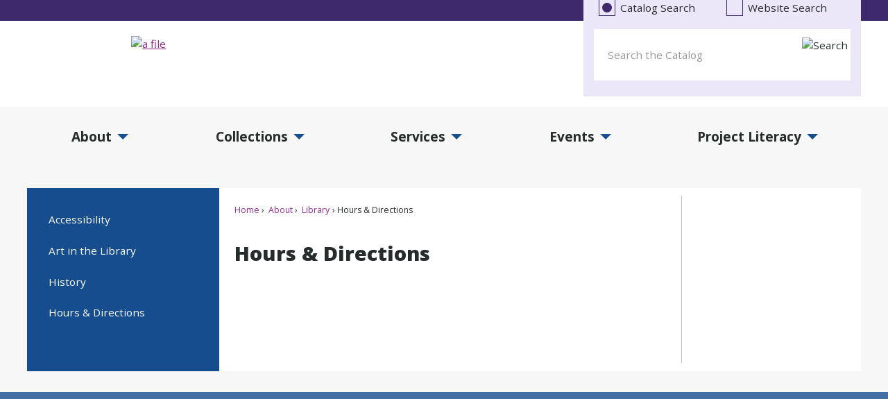

--- FILE ---
content_type: text/html; charset=utf-8
request_url: https://www.watertownlib.org/150/Hours-Directions
body_size: 38953
content:
<!DOCTYPE html><html lang=en><head><script>window.googleAnalyticsTrackingId_UA="UA-204790488-50";window.googleAnalyticsTrackingId_GA4="G-CEN50JRN8L";window.departmentHeaderInfo={enabled:!1,departmentHeaderId:null,departmentHeaderName:null};window.pageSectionHeaderInfo={sectionHeaderId:null,sectionHeaderName:null};window.hcmsClientToken="Bearer eyJhbGciOiJSUzI1NiIsImtpZCI6IkYtbUItVDBLUzQxbmxTWVQ3WVFPdmciLCJ0eXAiOiJhdCtqd3QifQ.[base64].[base64]";window.isDesignCenter=!1;window.isRedesignManager=!1;window.isAccessibleNavigationUpdates=!0;window.isFrontEnd=!0</script><script>(function(w,d,s,l,i){w[l]=w[l]||[];w[l].push({'gtm.start':new Date().getTime(),event:'gtm.js'});var f=d.getElementsByTagName(s)[0],j=d.createElement(s),dl=l!='dataLayer'?'&l='+l:'';j.async=true;j.src='https://www.googletagmanager.com/gtm.js?id='+i+dl;f.parentNode.insertBefore(j,f);})(window,document,'script','dataLayer','GTM-TBF9ZQ8');</script><meta charset=UTF-8><script>function generateDeferredPromise(){return(()=>{let t,i,n=new Promise((n,r)=>{t=n,i=r});return n.resolve=t,n.reject=i,n})()}window.cpui=window.cpui||{};window.cpui.bootstrappersReady=generateDeferredPromise();window.cpui.getDepartmentHeaderInfo=generateDeferredPromise();window.cpui.inboundServiceReady=generateDeferredPromise();window.cpui.outboundServiceReady=generateDeferredPromise()</script><script>window.featureToggles={"CMS.ShowRelatedContentOptions":!1,"CMS.PagesArchiveFunctionality":!1,"CMS.EnableRedirectsImport":!0,"CMS.EnableContentSecurityPolicy":!1,"CMS.AccessibleNavigationUpdates":!0,"CMS.EnableForethoughtChat":!0,"CMS.LiveEditToggle":!1,"CMS.EnableCivicPlusClerkSearch":!1,"CMS.EnableServerSideRenderingForGuests":!1,"CMS.IsElasticSearchEnabled":!0,"CMS.EnableImageInlining":!1,"CMS.EnableHtmlMinificationForGuestUsers":!0,"CMS.EnableHtmlMinificationForGuestUsers.Js":!0,"CMS.EnableHtmlMinificationForGuestUsers.Css":!0,"CMS.EnableHtmlMinificationForGuestUsers.AggressiveMode":!0,"CMS.LinkHeaderPrelinkingAndPreloading":!0,"CMS.AsyncToolbarAndControllerActions":!0,"CMS.ProxyResponseCaching":!0,"CMS.ReportContentSecurityViolations":!0,"CMS.EnableGuestUserCachebuster":!1,"CMS.EnableSeeMoreLinkFields":!0,"CMS.EnableTransactionsOnWorkingCopy":!0};window.cdnEndpoint="";window.lazyWidgetLoadingEnabled=!0;window.contentItemsLoaded=new Promise((n,t)=>{window.resolveContentItemsLoaded=n,window.rejectContentItemsLoaded=t})</script><script src="/Assets/Scripts/HcmsHealthTracker.min.js?v=542677"></script><script>function getPrintPreviewType(){return!1}function printPreview(){pPreview(getPrintPreviewType())}window.isResponsiveEnabled=!0;window.mainMenuMediaQuery="screen and (max-width: 40em)";window.isMobileBrowserIncludingTablets=!1,function(){window.devicePixelRatio=window.devicePixelRatio||Math.round(window.screen.availWidth/document.documentElement.clientWidth);window.innerWidth=window.innerWidth||document.documentElement.clientWidth||document.body.clientWidth;window.innerHeight=window.innerHeight||document.documentElement.clientHeight||document.body.clientHeight;window.setSizeCookie=function(){document.cookie="dpi="+window.devicePixelRatio+"; SameSite=Lax; Secure; path=/";document.cookie="viewportWidth="+window.innerWidth+"; SameSite=Lax; Secure; path=/";document.cookie="viewportHeight="+window.innerHeight+"; SameSite=Lax; Secure; path=/";screen&&screen.width&&screen.height&&(document.cookie="screenWidth="+screen.width+"; SameSite=Lax; Secure; path=/",document.cookie="screenHeight="+screen.height+"; SameSite=Lax; Secure; path=/");document.cookie="responsiveGhost=1; SameSite=Lax; Secure; path=/"};setSizeCookie()}();var intCountryCode=840</script><meta name=viewport content="width=device-width, initial-scale=1"><meta name=theme-color content=#164d8f><meta name=hcmsHealthCheck-serverConfig content=healthy data-check-type=server-side><meta name=hcmsHealthCheck-serverContentItems content=healthy data-check-type=server-side><link rel=apple-touch-icon sizes=180x180 href="//content.civicplus.com/api/assets/bfdcff59-cf07-41e6-8ea9-91560436e775?width=180&amp;height=180&amp;mode=crop"><link rel=icon href="//content.civicplus.com/api/assets/bfdcff59-cf07-41e6-8ea9-91560436e775?width=32&amp;height=32&amp;mode=crop" sizes=32x32 type=image/x-icon><link rel="shortcut icon" href="//content.civicplus.com/api/assets/bfdcff59-cf07-41e6-8ea9-91560436e775?width=16&amp;height=16&amp;mode=crop" sizes=16x16 type=image/x-icon><title>Hours &amp; Directions | Watertown Library, MA - Official Website</title><meta name=description content="View library hours, holiday closures, directions, and parking information."><meta property=og:title content="Hours &amp; Directions"><meta property=og:description content="View library hours, holiday closures, directions, and parking information."><meta property=og:image content="https://cpnotify.blob.core.windows.net/c34b7ac1-ccd7-4225-87cb-0f3eefb493ae/Watertown app icon with light line around it_02b749a5-71f3-43fd-ab27-f224e61f398b.png"><meta property=og:url content=https://www.watertownlib.org/150/Hours-Directions><meta property=og:type content=website><link href=~/937629299.css rel=stylesheet><link href=~/439161889.css rel=stylesheet><link id=printCssRef rel=stylesheet href="/Assets/Styles/Print.min.css?v=542677" media=print><script src=~/-468015796.js></script><script>window.Pages=window.Pages||{};window.Pages.rwdReady=$.Deferred();window.Pages.toolBarDeferred=$.Deferred();window.Pages.rwdSetupComplete=$.Deferred();window.Pages.megaMenuLoaded=$.Deferred();window.Pages.angularToolbarComplete=$.Deferred();window.Pages.frontEndToolbarComplete=$.Deferred();window.Pages.liveEditPanelComplete=$.Deferred()</script><script>window.preloadedWidgetData={Common:{},CurrentPage:{Widgets:[{WidgetId:"d40e9e2e-e371-4a49-a874-c2b4d5b7bb7f",Data:{options:{autoPopulate:!1,optionSetId:1,autoAdjust:!0,removePastDates:!0,hidePlaceholders:!1,skinId:43,widgetFormat:"STACKED",presetId:"STACKED_PRESET",viewAllRadioOption:"default",selectedSortDisplayName:"Most Relevant",showSeeMoreLink:!0,linkTitleToItemDetails:!0,truncateDescription:!0,seeMoreOpenIn:"widget"},manualContentItemIds:["95c60fe8-1c5d-48ae-939d-782eff1df169"],manualContentItemsOptions:{"95c60fe8-1c5d-48ae-939d-782eff1df169":{contentType:"article",isAsset:!1,isImage:!1,options:{}}},columns:[["95c60fe8-1c5d-48ae-939d-782eff1df169"]],formatConfigurations:{},filterOptions:{}}},{WidgetId:"85d8cedf-f3d6-4e5f-ad9a-6adc9d3c8912",Data:{options:{autoPopulate:!1,optionSetId:1,autoAdjust:!0,removePastDates:!0,hidePlaceholders:!1,skinId:43,widgetFormat:"STACKED",presetId:"STACKED_PRESET",viewAllRadioOption:"default",selectedSortDisplayName:"Most Relevant",showSeeMoreLink:!0,seeMoreOpenIn:"widget",truncateDescription:!0},manualContentItemIds:["f8bba6d3-d273-43c0-9108-6c7b2f4f911b"],manualContentItemsOptions:{"f8bba6d3-d273-43c0-9108-6c7b2f4f911b":{contentType:"article",isAsset:!1,isImage:!1,options:{}}},columns:[["f8bba6d3-d273-43c0-9108-6c7b2f4f911b"]],formatConfigurations:{STACKED:{article:{title:"",body:"{{article}}",sectionOptions:{title:{},body:{formatAsStackedIfLabelsAreNotOn:!0},secondary:{},thumbnail:{},seeMore:{}},fieldRenderOptions:{name:{},article:{}},secondary:""}}},filterOptions:{}}},{WidgetId:"55859474-a024-4acb-af5a-87b64e096c80",Data:{options:{autoPopulate:!1,optionSetId:1,autoAdjust:!0,removePastDates:!0,hidePlaceholders:!1,relatedContent:!1,skinId:43,widgetFormat:"STACKED",presetId:"STACKED_PRESET",viewAllRadioOption:"default",selectedSortDisplayName:"Most Relevant",truncateDescription:!0,showSeeMoreLink:!0,header:"",linkTitleToItemDetails:!0,seeMoreText:"",seeMoreOpenIn:"widget",sortBy:"MOST_RELEVANT",sortDirection:"DESCENDING",numberOfColumns:1},manualContentItemIds:["f34fd2f8-e0f9-4688-b4f9-86cb3c78fb28"],manualContentItemsOptions:{"f34fd2f8-e0f9-4688-b4f9-86cb3c78fb28":{contentType:"article",isAsset:!1,isImage:!1,options:{},id:"f34fd2f8-e0f9-4688-b4f9-86cb3c78fb28"}},columns:[["f34fd2f8-e0f9-4688-b4f9-86cb3c78fb28"]],formatConfigurations:{STACKED:{article:{body:"{{article}}",sectionOptions:{body:{formatAsStackedIfLabelsAreNotOn:!0,showLabel:!1},title:{showLabel:!1},secondary:{showLabel:!1}},fieldRenderOptions:{article:{showLabel:!1},name:{showLabel:!1}},title:"",secondary:""}}},filterOptions:{}}},{WidgetId:"7d4872d3-5662-4742-988c-4d2065def58a",Data:{options:{autoPopulate:!1,optionSetId:1,autoAdjust:!0,removePastDates:!0,hidePlaceholders:!1,skinId:43,widgetFormat:"STACKED",presetId:"STACKED_PRESET",viewAllRadioOption:"default",selectedSortDisplayName:"Most Relevant",showSeeMoreLink:!0,seeMoreOpenIn:"widget",truncateDescription:!0},manualContentItemIds:["bc1d93c9-d968-40d8-abda-f2ceed04cb4b"],manualContentItemsOptions:{"bc1d93c9-d968-40d8-abda-f2ceed04cb4b":{contentType:"article",isAsset:!1,isImage:!1,options:{}}},columns:[["bc1d93c9-d968-40d8-abda-f2ceed04cb4b"]],formatConfigurations:{},filterOptions:{}}},{WidgetId:"bf463f4e-58b1-4402-aa3a-adc40be3cd03",Data:{options:{autoPopulate:!1,optionSetId:1,autoAdjust:!0,removePastDates:!0,hidePlaceholders:!1,relatedContent:!1,skinId:49,widgetFormat:"STACKED",presetId:"STACKED_PRESET",viewAllRadioOption:"default",selectedSortDisplayName:"Most Relevant",header:"Contact Us"},manualContentItemIds:["88e9e635-55bb-4b3a-9b47-509c8f45780a"],manualContentItemsOptions:{"88e9e635-55bb-4b3a-9b47-509c8f45780a":{contentType:"department",isAsset:!1,isImage:!1,options:{}}},columns:[["88e9e635-55bb-4b3a-9b47-509c8f45780a"]],formatConfigurations:{STACKED:{department:{secondary:"{{hours}} {{address}} {{email}} {{phone}} {{additionalphone}} {{emergencyphone}} {{fax}}",sectionOptions:{secondary:{showLabel:!0},title:{}},fieldRenderOptions:{email:{showLabel:!0},phone:{showLabel:!0},additionalphone:{showLabel:!0},emergencyphone:{showLabel:!0},fax:{showLabel:!0},address:{showLabel:!0},department:{},departmentpage:{showLabel:!0},hours:{showLabel:!0}},title:"{{department}}"}}},filterOptions:{}}},{WidgetId:"6e265d99-08f0-458a-ac55-fbec793561f0",Data:{options:{autoPopulate:!0,relatedContent:!1,optionSetId:1,autoAdjust:!0,removePastDates:!0,hidePlaceholders:!1,skinId:51,widgetFormat:"STACKED",presetId:"STACKED_PRESET",viewAllRadioOption:"default",selectedSortDisplayName:"Alphabetically - Ascending",categories:[],contentTypeNames:["link"],tags:["top-library-links"],allowViewAll:!1,numberOfColumns:5,showSeeMoreLink:!1,sortBy:"BY_ALPHABETICAL",sortDirection:"ASCENDING",breakpoint:40},manualContentItemIds:["59710817-b71f-4b48-84af-6dfe76be1b79"],manualContentItemsOptions:{"59710817-b71f-4b48-84af-6dfe76be1b79":{contentType:"link",isAsset:!1,isImage:!1,options:{}}},columns:[["59710817-b71f-4b48-84af-6dfe76be1b79"]],formatConfigurations:{STACKED:{link:{body:"{{link}}",sectionOptions:{body:{formatAsStackedIfLabelsAreNotOn:!0}},fieldRenderOptions:{link:{}}}}},filterOptions:{}}},{WidgetId:"fbbb5270-cb1f-4cda-bc9e-e8f06ff598bd",Data:{options:{autoPopulate:!1,relatedContent:!1,optionSetId:1,autoAdjust:!0,removePastDates:!0,hidePlaceholders:!1,skinId:17,widgetFormat:"search",selectedSortDisplayName:"Most Relevant"},manualContentItemIds:["846c4460-3469-4085-b688-6e79e0e16c56"],manualContentItemsOptions:{"846c4460-3469-4085-b688-6e79e0e16c56":{id:"846c4460-3469-4085-b688-6e79e0e16c56",contentItemType:"search",isImage:!1,isDesignWidget:!1,widgetType:18,widgetTypeName:"UniversalWidget",moduleWidgetType:0,helperText:"Search the Website"}},columns:[["846c4460-3469-4085-b688-6e79e0e16c56"]],formatConfigurations:{},filterOptions:{}}},{WidgetId:"f474b554-d22b-482c-89fe-3f98add8cac4",Data:{manualContentItemIds:["a003d743-f4d0-44e8-b8da-11869222d2eb"],manualContentItemsOptions:{"a003d743-f4d0-44e8-b8da-11869222d2eb":{isAsset:!0,contentType:"jpg",isImage:!0}},options:{skinId:56}}},{WidgetId:"e6a68a72-efc5-4f1c-b3c8-22f7f6326042",Data:{options:{autoPopulate:!1,optionSetId:1,autoAdjust:!0,removePastDates:!0,hidePlaceholders:!1,relatedContent:!1,skinId:45,widgetFormat:"STACKED",presetId:"STACKED_PRESET",viewAllRadioOption:"default",selectedSortDisplayName:"Most Relevant"},manualContentItemIds:["64dd9fd6-1433-4c4d-9dad-370144b30eb8"],manualContentItemsOptions:{"64dd9fd6-1433-4c4d-9dad-370144b30eb8":{id:"64dd9fd6-1433-4c4d-9dad-370144b30eb8",contentItemType:"button",isImage:!1,isDesignWidget:!1,widgetType:18,widgetTypeName:"UniversalWidget",moduleWidgetType:0,text1:"Museum Passes",text2:"Browse passes online",imageBackgroundOuterNormal:{assetId:"f0ae4ff3-df18-4061-833d-eec1ddb04be4",url:null},imageBackgroundOuterHover:{assetId:"892bf037-6d7d-412a-b6b2-01378c0d55a9",url:null},imageBackgroundInnerNormal:{assetId:"ef19fddc-1787-4a2c-a43a-3b9c2b5d55e1",url:null},link:"https://www.watertownlib.org/770",openNewWindow:!0}},columns:[["64dd9fd6-1433-4c4d-9dad-370144b30eb8"]],formatConfigurations:{},filterOptions:{}}},{WidgetId:"1bb7a85f-a357-4072-b941-9ceb78189db9",Data:{options:{autoPopulate:!1,relatedContent:!1,optionSetId:1,autoAdjust:!0,removePastDates:!0,hidePlaceholders:!1,skinId:45,widgetFormat:"STACKED",presetId:"STACKED_PRESET",viewAllRadioOption:"default",selectedSortDisplayName:"Most Relevant"},manualContentItemIds:["e6dcc313-ddd7-42a0-8c84-12478cf14c41"],manualContentItemsOptions:{"e6dcc313-ddd7-42a0-8c84-12478cf14c41":{id:"e6dcc313-ddd7-42a0-8c84-12478cf14c41",contentItemType:"button",isImage:!1,isDesignWidget:!1,widgetType:18,widgetTypeName:"UniversalWidget",moduleWidgetType:0,text1:"Room Reservations",text2:"Book a meeting or study room",link:"/291/",imageBackgroundOuterNormal:{assetId:"f0ae4ff3-df18-4061-833d-eec1ddb04be4",url:null},imageBackgroundOuterHover:{assetId:"892bf037-6d7d-412a-b6b2-01378c0d55a9",url:null},imageBackgroundInnerNormal:{assetId:"4a413c7d-b119-4d60-b5dd-26bce437f887",url:null},openNewWindow:!0}},columns:[["e6dcc313-ddd7-42a0-8c84-12478cf14c41"]],formatConfigurations:{},filterOptions:{}}},{WidgetId:"d2cacc63-3ad6-4260-b739-aaa1f0309189",Data:{options:{autoPopulate:!1,relatedContent:!1,optionSetId:1,autoAdjust:!0,removePastDates:!0,hidePlaceholders:!1,skinId:45,widgetFormat:"STACKED",presetId:"STACKED_PRESET",viewAllRadioOption:"default",selectedSortDisplayName:"Most Relevant"},manualContentItemIds:["571b2de9-e00b-45da-ace1-6fc568b172c9"],manualContentItemsOptions:{"571b2de9-e00b-45da-ace1-6fc568b172c9":{id:"571b2de9-e00b-45da-ace1-6fc568b172c9",contentItemType:"button",isImage:!1,isDesignWidget:!1,widgetType:18,widgetTypeName:"UniversalWidget",moduleWidgetType:0,text1:"Ask a Librarian",text2:"Submit questions",imageBackgroundOuterNormal:{assetId:"f0ae4ff3-df18-4061-833d-eec1ddb04be4",url:null},imageBackgroundOuterHover:{assetId:"892bf037-6d7d-412a-b6b2-01378c0d55a9",url:null},imageBackgroundInnerNormal:{assetId:"c9ed8ab2-c3eb-4448-9be8-4d33b54a83f9",url:null},link:"https://chat.mosio.com/par/chat/new_chat/ASKWFPL",openNewWindow:!0}},columns:[["571b2de9-e00b-45da-ace1-6fc568b172c9"]],formatConfigurations:{},filterOptions:{}}},{WidgetId:"ad6d7ca0-1f76-4e43-9d43-fb8b38b9d7d7",Data:{options:{autoPopulate:!1,relatedContent:!1,optionSetId:1,autoAdjust:!0,removePastDates:!0,hidePlaceholders:!1,skinId:45,widgetFormat:"STACKED",presetId:"STACKED_PRESET",viewAllRadioOption:"default",selectedSortDisplayName:"Most Relevant"},manualContentItemIds:["021b1a7f-27ea-4706-b502-8c7c04717235"],manualContentItemsOptions:{"021b1a7f-27ea-4706-b502-8c7c04717235":{id:"021b1a7f-27ea-4706-b502-8c7c04717235",contentItemType:"button",isImage:!1,isDesignWidget:!1,widgetType:18,widgetTypeName:"UniversalWidget",moduleWidgetType:0,text1:"eLibrary",text2:"View our digital services",link:"/223/",openNewWindow:!1,imageBackgroundOuterNormal:{assetId:"f0ae4ff3-df18-4061-833d-eec1ddb04be4",url:null},imageBackgroundOuterHover:{assetId:"892bf037-6d7d-412a-b6b2-01378c0d55a9",url:null},imageBackgroundInnerNormal:{assetId:"7ede4d9b-4447-4cd1-86ef-52f2d5bfcea6",url:null}}},columns:[["021b1a7f-27ea-4706-b502-8c7c04717235"]],formatConfigurations:{},filterOptions:{}}},{WidgetId:"4a44fb28-18eb-40bb-a291-de27bcd619ca",Data:{options:{autoPopulate:!1,relatedContent:!1,optionSetId:1,autoAdjust:!0,removePastDates:!0,hidePlaceholders:!1,skinId:45,widgetFormat:"STACKED",presetId:"STACKED_PRESET",viewAllRadioOption:"default",selectedSortDisplayName:"Most Relevant"},manualContentItemIds:["712ecd00-420c-47b1-97a9-f0d399c1a6c9"],manualContentItemsOptions:{"712ecd00-420c-47b1-97a9-f0d399c1a6c9":{id:"712ecd00-420c-47b1-97a9-f0d399c1a6c9",contentItemType:"button",isImage:!1,isDesignWidget:!1,widgetType:18,widgetTypeName:"UniversalWidget",moduleWidgetType:0,text1:"Library of Things",text2:"Browse things",link:"/610/",imageBackgroundOuterNormal:{assetId:"f0ae4ff3-df18-4061-833d-eec1ddb04be4",url:null},imageBackgroundOuterHover:{assetId:"892bf037-6d7d-412a-b6b2-01378c0d55a9",url:null},imageBackgroundInnerNormal:{assetId:"4deb8c5f-dcfa-4112-b13f-6edcb1e6ef81",url:null},openNewWindow:!1}},columns:[["712ecd00-420c-47b1-97a9-f0d399c1a6c9"]],formatConfigurations:{},filterOptions:{}}},{WidgetId:"53978993-f5c5-458d-b49c-8f7c273eac9d",Data:{options:{autoPopulate:!1,optionSetId:1,autoAdjust:!0,removePastDates:!0,hidePlaceholders:!1,relatedContent:!1,skinId:45,widgetFormat:"STACKED",presetId:"STACKED_PRESET",viewAllRadioOption:"default",selectedSortDisplayName:"Most Relevant"},manualContentItemIds:["c31ff591-eb25-4582-be86-f6c7595d25c0"],manualContentItemsOptions:{"c31ff591-eb25-4582-be86-f6c7595d25c0":{id:"c31ff591-eb25-4582-be86-f6c7595d25c0",contentItemType:"button",isImage:!1,isDesignWidget:!1,widgetType:18,widgetTypeName:"UniversalWidget",moduleWidgetType:0,text1:"My Account",text2:"Log in for more",link:"https://watertown.minlib.net/MyAccount/Home",imageBackgroundOuterNormal:{assetId:"f0ae4ff3-df18-4061-833d-eec1ddb04be4",url:null},imageBackgroundOuterHover:{assetId:"892bf037-6d7d-412a-b6b2-01378c0d55a9",url:null},imageBackgroundInnerNormal:{assetId:"049866e9-9280-4faf-bcd3-241ba1ac8c06",url:null}}},columns:[["c31ff591-eb25-4582-be86-f6c7595d25c0"]],formatConfigurations:{},filterOptions:{}}},{WidgetId:"b091e894-b12c-46a6-914f-19f4ea36ad8e",Data:{options:{autoPopulate:!1,relatedContent:!1,optionSetId:1,autoAdjust:!0,removePastDates:!0,hidePlaceholders:!1,skinId:39,widgetFormat:"STACKED",presetId:"STACKED_PRESET",viewAllRadioOption:"default",selectedSortDisplayName:"Most Relevant"},manualContentItemIds:["670a3a97-f1ec-4bf5-8a65-f75e528c9e70"],manualContentItemsOptions:{"670a3a97-f1ec-4bf5-8a65-f75e528c9e70":{id:"670a3a97-f1ec-4bf5-8a65-f75e528c9e70",contentItemType:"button",isImage:!1,isDesignWidget:!1,widgetType:18,widgetTypeName:"UniversalWidget",moduleWidgetType:0,text1:"Instagram",hideText:!0,link:"/instagram",imageBackgroundOuterNormal:{assetId:"12813fa9-c66e-44dc-9e6d-0395c5776067",url:null}}},columns:[["670a3a97-f1ec-4bf5-8a65-f75e528c9e70"]],formatConfigurations:{},filterOptions:{}}},{WidgetId:"68ebbd30-c9f3-494b-957e-be0abba0e88e",Data:{options:{autoPopulate:!1,relatedContent:!1,optionSetId:1,autoAdjust:!0,removePastDates:!0,hidePlaceholders:!1,skinId:39,widgetFormat:"STACKED",presetId:"STACKED_PRESET",viewAllRadioOption:"default",selectedSortDisplayName:"Most Relevant"},manualContentItemIds:["3ea5a841-7ebf-4b44-bba7-feb8b01228b1"],manualContentItemsOptions:{"3ea5a841-7ebf-4b44-bba7-feb8b01228b1":{id:"3ea5a841-7ebf-4b44-bba7-feb8b01228b1",contentItemType:"button",isImage:!1,isDesignWidget:!1,widgetType:18,widgetTypeName:"UniversalWidget",moduleWidgetType:0,text1:"Youtube",openNewWindow:!0,imageBackgroundOuterNormal:{assetId:"b042ab43-2308-4123-9802-17475c428333",url:null},hideText:!0,link:"https://www.youtube.com/channel/UCv5r7q7oDT9_abNYJGj-6Uw"}},columns:[["3ea5a841-7ebf-4b44-bba7-feb8b01228b1"]],formatConfigurations:{},filterOptions:{}}},{WidgetId:"26940f3d-3b74-4b77-8aec-5bd461406028",Data:{options:{autoPopulate:!1,optionSetId:1,autoAdjust:!0,removePastDates:!0,hidePlaceholders:!1,relatedContent:!1,skinId:39,widgetFormat:"STACKED",presetId:"STACKED_PRESET",viewAllRadioOption:"default",selectedSortDisplayName:"Most Relevant"},manualContentItemIds:["743e0ae2-5d40-4b20-905f-52ab1a56624c"],manualContentItemsOptions:{"743e0ae2-5d40-4b20-905f-52ab1a56624c":{id:"743e0ae2-5d40-4b20-905f-52ab1a56624c",contentItemType:"button",isImage:!1,isDesignWidget:!1,widgetType:18,widgetTypeName:"UniversalWidget",moduleWidgetType:0,text1:"TikTok",hideText:!0,imageBackgroundOuterNormal:{assetId:"a7e93e14-7aa2-4aa8-a500-5a3d2205981a",url:null},link:"https://www.tiktok.com/@watertownlibrary",openNewWindow:!0}},columns:[["743e0ae2-5d40-4b20-905f-52ab1a56624c"]],formatConfigurations:{},filterOptions:{}}},{WidgetId:"aadab7f4-0a51-4814-b40e-6d2a0f89b988",Data:{options:{autoPopulate:!1,relatedContent:!1,optionSetId:1,autoAdjust:!0,removePastDates:!0,hidePlaceholders:!1,skinId:39,widgetFormat:"STACKED",presetId:"STACKED_PRESET",viewAllRadioOption:"default",selectedSortDisplayName:"Most Relevant"},manualContentItemIds:["b583aa1e-c586-4cb2-a52c-7cab147b1ca3"],manualContentItemsOptions:{"b583aa1e-c586-4cb2-a52c-7cab147b1ca3":{id:"b583aa1e-c586-4cb2-a52c-7cab147b1ca3",contentItemType:"button",isImage:!1,isDesignWidget:!1,widgetType:18,widgetTypeName:"UniversalWidget",moduleWidgetType:0,text1:"Facebook",hideText:!0,imageBackgroundOuterNormal:{assetId:"55dabfb9-0e16-4c19-9e79-a50e602f967c",url:null},link:"https://www.facebook.com/watertownfpl",openNewWindow:!0}},columns:[["b583aa1e-c586-4cb2-a52c-7cab147b1ca3"]],formatConfigurations:{},filterOptions:{}}},{WidgetId:"1bb64f4c-7b63-460a-8f4c-3842ebee1226",Data:{options:{autoPopulate:!1,relatedContent:!1,optionSetId:1,autoAdjust:!0,removePastDates:!0,hidePlaceholders:!1,skinId:37,widgetFormat:"STACKED",presetId:"STACKED_PRESET",viewAllRadioOption:"default",selectedSortDisplayName:"Most Relevant",showSeeMoreLink:!1,header:"Hours"},manualContentItemIds:["e0fe115c-b90a-4bdb-a847-70857610024c"],manualContentItemsOptions:{"e0fe115c-b90a-4bdb-a847-70857610024c":{contentType:"article",isAsset:!1,isImage:!1,options:{}}},columns:[["e0fe115c-b90a-4bdb-a847-70857610024c"]],formatConfigurations:{STACKED:{article:{body:"{{article}}",sectionOptions:{body:{formatAsStackedIfLabelsAreNotOn:!0}},fieldRenderOptions:{article:{}}}}},filterOptions:{}}},{WidgetId:"05abd813-fc18-4836-8138-9464fc4e6381",Data:{options:{autoPopulate:!0,relatedContent:!1,optionSetId:1,autoAdjust:!0,removePastDates:!0,hidePlaceholders:!1,skinId:37,widgetFormat:"STACKED",presetId:"STACKED_PRESET",viewAllRadioOption:"default",selectedSortDisplayName:"Most Relevant",categories:[],contentTypeNames:["link"],tags:["footer-library-site-links"],allowViewAll:!1,sortBy:"MOST_RELEVANT",sortDirection:"DESCENDING",showSeeMoreLink:!1,header:"Site Links",numItems:6},manualContentItemIds:["a86e0864-06e7-40ef-bc76-811b1c076b44"],manualContentItemsOptions:{"a86e0864-06e7-40ef-bc76-811b1c076b44":{contentType:"link",isAsset:!1,isImage:!1,options:{}}},columns:[["a86e0864-06e7-40ef-bc76-811b1c076b44"]],formatConfigurations:{STACKED:{link:{body:"{{link}}",sectionOptions:{body:{formatAsStackedIfLabelsAreNotOn:!0}},fieldRenderOptions:{link:{}}}}},filterOptions:{}}},{WidgetId:"72710979-eab0-473b-bb31-a55b383693fd",Data:{options:{autoPopulate:!1,relatedContent:!1,optionSetId:1,autoAdjust:!0,removePastDates:!0,hidePlaceholders:!1,skinId:37,widgetFormat:"STACKED",presetId:"STACKED_PRESET",viewAllRadioOption:"default",selectedSortDisplayName:"Most Relevant",showSeeMoreLink:!1,header:""},manualContentItemIds:["1da16a54-d72e-42a1-8bec-a78ba09a55dd"],manualContentItemsOptions:{"1da16a54-d72e-42a1-8bec-a78ba09a55dd":{contentType:"article",isAsset:!1,isImage:!1,options:{}}},columns:[["1da16a54-d72e-42a1-8bec-a78ba09a55dd"]],formatConfigurations:{STACKED:{article:{body:"{{article}}",sectionOptions:{body:{formatAsStackedIfLabelsAreNotOn:!0}},fieldRenderOptions:{article:{}}}}},filterOptions:{}}},{WidgetId:"65ca4312-14d7-41a1-ad31-45be0b269deb",Data:{options:{autoPopulate:!1,relatedContent:!1,optionSetId:1,autoAdjust:!0,removePastDates:!0,hidePlaceholders:!1,skinId:37,widgetFormat:"STACKED",presetId:"STACKED_PRESET",viewAllRadioOption:"default",selectedSortDisplayName:"Most Relevant",header:"Contact Us",showSeeMoreLink:!1},manualContentItemIds:["112f52a6-07cf-4767-8074-433d01328628"],manualContentItemsOptions:{"112f52a6-07cf-4767-8074-433d01328628":{contentType:"article",isAsset:!1,isImage:!1,options:{}}},columns:[["112f52a6-07cf-4767-8074-433d01328628"]],formatConfigurations:{STACKED:{article:{body:"{{article}}",sectionOptions:{body:{formatAsStackedIfLabelsAreNotOn:!0},title:{}},fieldRenderOptions:{article:{},name:{}},title:""}}},filterOptions:{}}},{WidgetId:"321e4a70-aefa-4a9f-b54a-ed2d034d1070",Data:{manualContentItemIds:["e1217974-10e9-43ab-9f19-953f8891d982"],manualContentItemsOptions:{"e1217974-10e9-43ab-9f19-953f8891d982":{contentType:"article",isAsset:!1,isImage:!1,options:{}}},options:{skinId:62}}}]},PreloadConfiguration:{EnablePreloadingAlways:null,CommonDataCacheTimeInMinutes:0,PageDataCacheTimeInMinutes:0,ServerSideShouldFetchCommonData:!1,ServerSideShouldFetchPageData:!1},UserId:0};window.userRights=1;window.loadedSkinIds=[17,37,39,43,45,49,51,55,56,62];window.previewContentItemData=null</script><style>.widget.skin17{border:0 none;text-align:left}.widget.skin17 .widgetHeader{border:0 none}.widget.skin17 .widgetHeader:hover{border:0 none}.widget.skin17 .widgetHeader h2,.widget.skin17 .widgetHeader h3{text-transform:none}.widget.skin17 .widgetBody{border:0 none}.widget.skin17.widgetBody{border:0 none}.widget.skin17 .widgetItem,.widget.skin17 li.widgetItem{border:0 none;padding-top:.25em;padding-bottom:.25em}.widget.skin17 .itemCaption{border:0 none}.widget.skin17 .widgetTitle{border:0 none}.widget.skin17 .widgetTitle,.widget.skin17 .widgetTitle>a:link,.widget.skin17 .widgetTitle>a:visited,.widget.skin17 .widgetTitle>a:focus,.widget.skin17 .widgetTitle>a:active,.widget.skin17.widgetInfoAdvanced .widgetBody:not(.editor)>.subhead1,.widget.skin17.widgetInfoAdvanced .widgetBody:not(.editor)>.subhead2{text-transform:none}.widget.skin17 .widgetTitle:hover,.widget.skin17 .widgetTitle>a:hover{text-transform:none;border:0 none}.widget.skin17 .widgetMeta{border:0 none;font-size:.8em}.widget.skin17 .widgetBody .bullets{list-style-type:circle;padding-left:2em}.widget.skin17.widgetBody .bullets{list-style-type:circle;padding-left:2em}.widget.skin17 a:link{text-decoration:underline}.widget.skin17 a:hover,.widget.skin17 a:focus,.widget.skin17 a:active{text-decoration:underline}.widget.skin17 .readOn:link{text-decoration:underline;display:inline}.widget.skin17 .readOn:hover,.widget.skin17 .readOn:focus,.widget.skin17 .readOn:active{text-decoration:underline}.widget.skin17 .widgetViewAll:link{text-decoration:none}.widget.skin17 .widgetViewAll:hover,.widget.skin17 .widgetViewAll:focus,.widget.skin17 .widgetViewAll:active{text-decoration:none}.widget.skin17 .widgetRSS:link{text-decoration:none}.widget.skin17 .widgetRSS:hover,.widget.skin17 .widgetRSS:focus,.widget.skin17 .widgetRSS:active{text-decoration:none}.widget.skin17 .widgetFooter{border:0 none}.widget.skin17 .cpTabs{border-bottom:0 solid #ccc}.widget.skin17 .cpTabs>li>a:link,.widget.skin17 .cpTabs>li>a:visited{border:0 none;padding-top:.5em;padding-right:.5em;padding-bottom:.5em;padding-left:2.5em;font-family:'Open Sans';font-style:normal;font-weight:400;color:#262b2b;font-size:1em;text-align:left;line-height:1.1;position:relative}.widget.skin17 .cpTabs>li>a:link::before{content:"";position:absolute;left:8px!important;top:50%;transform:translateY(-50%);width:14px;height:14px;background:#3e296d!important;border:4px solid #ece7f8!important;outline:1px solid #3e296d!important;border-radius:50%}.widget.skin17 .cpTabs>li:not(.active)>a:link:before{background:#ece7f8!important}.widget.skin17 .cpTabs>li>a:hover,.widget.skin17 .cpTabs>li>a:focus,.widget.skin17 .cpTabs>li>a:active{border:0 none;color:#262b2b;text-decoration:underline!important}.widget.skin17 .cpTabs>li>a{margin-left:0;margin-right:0}.widget.skin17 .cpTabs.alignRight>li>a{margin-left:0;margin-right:0}.widget.skin17 .cpTabs>li.active>a{border:0 none;color:#262b2b}.widget.skin17 .cpTabPanel{border:0 none;padding-top:1em;padding-bottom:.5em}.widget.skin17 .separated .half:after,.widget.skin17 .separated .third:after,.widget.skin17 .separated .fourth:after,.widget.skin17 .separated .fifth:after,.widget.skin17 .separated.cpGrid .col:after{background-color:#ccc;width:1px}.widget.skin17 .row{margin-left:-.5em;margin-right:-.5em}.widget.skin17 .half,.widget.skin17 .third,.widget.skin17 .fourth,.widget.skin17.fifth,.widget.skin17 .cpGrid .col,.widget.skin17.cpGrid .col{padding-right:.5em;padding-left:.5em}.widget.skin17.widget.skin17 .miniCalendarHeader,.widget.skin17 .miniCalendar .react-calendar__navigation,.widget.skin17 .fc-header-toolbar{border:0 none;text-transform:none}.widget.skin17 .miniCalendar>table,.widget.skin17 .miniCalendar .react-calendar__month-view,.widget.skin17 .miniCalendar .react-calendar__year-view,.widget.skin17 .miniCalendar .react-calendar__decade-view,.widget.skin17 .miniCalendar .react-calendar__century-view,.fc-dayGrid-view{border:0 none}.widget.skin17 .miniCalendar th,.widget.skin17 .miniCalendar .react-calendar__month-view__weekdays__weekday,.widget.skin17 .fc-day-header{border:0 none;text-transform:none}.widget.skin17 .miniCalendar td>a,.widget.skin17 .miniCalendar td>a:link,.widget.skin17 .miniCalendar td>a:visited,.widget.skin17 .miniCalendar a.cp-miniCalendar-day--link,.widget.skin17 .miniCalendar a.cp-miniCalendar-day--link:link,.widget.skin17 .miniCalendar a.cp-miniCalendar-day--link:visited,.widget.skin17 .fc-day-grid-event.fc-h-event.fc-event,.widget.skin17 .fc-day-grid-event.fc-h-event.fc-event:link,.widget.skin17 .fc-day-grid-event.fc-h-event.fc-event:visited{border:0 none}.widget.skin17 .miniCalendar td>a:hover,.widget.skin17 .miniCalendar td>a:focus,.widget.skin17 .miniCalendar td>a:active,.widget.skin17 .miniCalendar a.cp-miniCalendar-day--link:hover,.widget.skin17 .miniCalendar a.cp-miniCalendar-day--link:focus,.widget.skin17 .miniCalendar a.cp-miniCalendar-day--link:active,.widget.skin17 .fc-day-grid-event.fc-h-event.fc-event:hover,.widget.skin17 .fc-day-grid-event.fc-h-event.fc-event:focus,.widget.skin17 .fc-day-grid-event.fc-h-event.fc-event:active{text-decoration:none}.widget.skin17 .miniCalendar .today>span,.widget.skin17 .miniCalendar .react-calendar__tile--now>time,.widget.skin17 .miniCalendar .react-calendar__tile--now>span,.widget.skin17 .fc-day-top.fc-today{border:0 none}.widget.skin17 .miniCalendar .not>span,.widget.skin17 .miniCalendar .react-calendar__month-view__days__day--neighboringMonth>span,.widget.skin17 .fc-other-month{border:0 none}.widget.skin17 .miniCalendar,.widget.skin17 .fc{border:0 none}.cp-skin--skin17.cp-fancierButton:link,.cp-skin--skin17.cp-fancierButton:visited{border:0 none}.cp-skin--skin17.cp-fancierButton:hover,.cp-skin--skin17.cp-fancierButton:focus,.cp-skin--skin17.cp-fancierButton:active,.cp-skin--skin17.cp-fancierButton.hover{border:0 none}.cp-skin--skin17.cp-fancierButton:link .cp-fancierButton-inner,.cp-skin--skin17.cp-fancierButton:visited .cp-fancierButton-inner{border:0 none}.cp-skin--skin17.cp-fancierButton:hover .cp-fancierButton-inner,.cp-skin--skin17.cp-fancierButton:focus .cp-fancierButton-inner,.cp-skin--skin17.cp-fancierButton:active .cp-fancierButton-inner,.cp-skin--skin17.cp-fancierButton.hover .cp-fancierButton-inner{border:0 none}.skin17 .cp-search-input::-webkit-input-placeholder{color:#262b2b}.skin17 .cp-search-input:-moz-input-placeholder{color:#262b2b}.skin17 .cp-search-input::-moz-input-placeholder{color:#262b2b}.skin17 .cp-search-input::-ms-input-placeholder{color:#262b2b}.skin17 .cp-search-input::placeholder{color:#262b2b}.skin17 input.cp-search-input{color:#262b2b}.skin17 .cp-format--fullSearch .cp-search-submit{background-image:url("https://content.civicplus.com/api/assets/2e9e9d4b-187b-40ad-a472-e6c91c809659?height=150")}.skin17 .cp-format--fullSearch .cp-search-submit:after{content:url("https://content.civicplus.com/api/assets/7ffff9da-81a8-49d6-a150-8d73fa92c165?height=150");display:none}.skin17 .cp-format--fullSearch .cp-search-submit:hover{background-image:url("https://content.civicplus.com/api/assets/7ffff9da-81a8-49d6-a150-8d73fa92c165?height=150")}.skin17 .cp-format--fullSearch .cp-searchWidget{background:#fff;border:0;height:74px;font-family:Open Sans}.skin17 .cp-format--fullSearch .cp-search-submit{margin:10px 0 0 0;width:70px;height:54px}.widget.skin37{border:0 none;padding-top:1em;padding-bottom:1em;color:#262b2b}.row.outer:not(.wide) .widget.skin37{text-align:center!important}.widget.skin37 .widgetHeader{border:0 none;margin-bottom:.5em;padding-bottom:.5em;position:relative}.widget.skin37 .widgetHeader::after{content:'';position:absolute;left:0;bottom:-1px;width:60px;height:4px;background:#6baf7d}.row.outer:not(.wide) .widget.skin37 .widgetHeader::after{left:50%;transform:translateX(-50%)}.widget.skin37 .widgetHeader:hover{border:0 none}.widget.skin37 .widgetHeader h2,.widget.skin37 .widgetHeader h3{font-family:'Open Sans';font-style:normal;font-weight:700;color:#262b2b;font-size:1.3em;text-transform:none}.widget.skin37 .widgetHeader h2 a:link,.widget.skin37 .widgetHeader h2 a:visited,.widget.skin37 .widgetHeader h2 a:hover,.widget.skin37 .widgetHeader h2 a:focus,.widget.skin37 .widgetHeader h2 a:active,.widget.skin37 .widgetHeader h3 a:link,.widget.skin37 .widgetHeader h3 a:visited,.widget.skin37 .widgetHeader h3 a:hover,.widget.skin37 .widgetHeader h3 a:focus,.widget.skin37 .widgetHeader h3 a:active{font-family:'Open Sans';font-style:normal;font-weight:700;color:#262b2b}.widget.skin37 .widgetBody{border:0 none}.widget.skin37.widgetBody{border:0 none}.widget.skin37 .widgetItem,.widget.skin37 li.widgetItem{border:0 none;padding-top:.25em;padding-bottom:.25em}.widget.skin37 .itemCaption{border:0 none}.widget.skin37 .widgetTitle{border:0 none}.widget.skin37 .widgetTitle,.widget.skin37 .widgetTitle>a:link,.widget.skin37 .widgetTitle>a:visited,.widget.skin37 .widgetTitle>a:focus,.widget.skin37 .widgetTitle>a:active,.widget.skin37.widgetInfoAdvanced .widgetBody:not(.editor)>.subhead1,.widget.skin37.widgetInfoAdvanced .widgetBody:not(.editor)>.subhead2{text-transform:none}.widget.skin37 .widgetTitle:hover,.widget.skin37 .widgetTitle>a:hover{text-transform:none;border:0 none}.widget.skin37 .widgetMeta{border:0 none;font-size:.8em}.widget.skin37 .widgetBody .bullets{list-style-type:circle;padding-left:2em}.widget.skin37.widgetBody .bullets{list-style-type:circle;padding-left:2em}.widget.skin37 a:link{color:#262b2b;text-decoration:none}.widget.skin37 a:visited{color:#262b2b}.widget.skin37 a:hover,.widget.skin37 a:focus,.widget.skin37 a:active{color:#262b2b;text-decoration:underline}.widget.skin37 .readOn:link{text-decoration:underline;display:inline}.widget.skin37 .readOn:hover,.widget.skin37 .readOn:focus,.widget.skin37 .readOn:active{text-decoration:underline}.widget.skin37 .widgetViewAll:link{text-decoration:none}.widget.skin37 .widgetViewAll:hover,.widget.skin37 .widgetViewAll:focus,.widget.skin37 .widgetViewAll:active{text-decoration:none}.widget.skin37 .widgetRSS:link{text-decoration:none}.widget.skin37 .widgetRSS:hover,.widget.skin37 .widgetRSS:focus,.widget.skin37 .widgetRSS:active{text-decoration:none}.widget.skin37 .widgetFooter{border:0 none}.widget.skin37 .cpTabs{border-bottom:1px solid #ccc}.widget.skin37 .cpTabs>li>a:link,.widget.skin37 .cpTabs>li>a:visited{border:0 none}.widget.skin37 .cpTabs>li>a:hover,.widget.skin37 .cpTabs>li>a:focus,.widget.skin37 .cpTabs>li>a:active{border:0 none}.widget.skin37 .cpTabs>li>a{margin-left:0;margin-right:0}.widget.skin37 .cpTabs.alignRight>li>a{margin-left:0;margin-right:0}.widget.skin37 .cpTabs>li.active>a{border:0 none}.widget.skin37 .cpTabPanel{border:0 none}.widget.skin37 .separated .half:after,.widget.skin37 .separated .third:after,.widget.skin37 .separated .fourth:after,.widget.skin37 .separated .fifth:after,.widget.skin37 .separated.cpGrid .col:after{background-color:#ccc;width:1px}.widget.skin37 .row{margin-left:-.5em;margin-right:-.5em}.widget.skin37 .half,.widget.skin37 .third,.widget.skin37 .fourth,.widget.skin37.fifth,.widget.skin37 .cpGrid .col,.widget.skin37.cpGrid .col{padding-right:.5em;padding-left:.5em}.widget.skin37.widget.skin37 .miniCalendarHeader,.widget.skin37 .miniCalendar .react-calendar__navigation,.widget.skin37 .fc-header-toolbar{border:0 none;text-transform:none}.widget.skin37 .miniCalendar>table,.widget.skin37 .miniCalendar .react-calendar__month-view,.widget.skin37 .miniCalendar .react-calendar__year-view,.widget.skin37 .miniCalendar .react-calendar__decade-view,.widget.skin37 .miniCalendar .react-calendar__century-view,.fc-dayGrid-view{border:0 none}.widget.skin37 .miniCalendar th,.widget.skin37 .miniCalendar .react-calendar__month-view__weekdays__weekday,.widget.skin37 .fc-day-header{border:0 none;text-transform:none}.widget.skin37 .miniCalendar td>a,.widget.skin37 .miniCalendar td>a:link,.widget.skin37 .miniCalendar td>a:visited,.widget.skin37 .miniCalendar a.cp-miniCalendar-day--link,.widget.skin37 .miniCalendar a.cp-miniCalendar-day--link:link,.widget.skin37 .miniCalendar a.cp-miniCalendar-day--link:visited,.widget.skin37 .fc-day-grid-event.fc-h-event.fc-event,.widget.skin37 .fc-day-grid-event.fc-h-event.fc-event:link,.widget.skin37 .fc-day-grid-event.fc-h-event.fc-event:visited{border:0 none}.widget.skin37 .miniCalendar td>a:hover,.widget.skin37 .miniCalendar td>a:focus,.widget.skin37 .miniCalendar td>a:active,.widget.skin37 .miniCalendar a.cp-miniCalendar-day--link:hover,.widget.skin37 .miniCalendar a.cp-miniCalendar-day--link:focus,.widget.skin37 .miniCalendar a.cp-miniCalendar-day--link:active,.widget.skin37 .fc-day-grid-event.fc-h-event.fc-event:hover,.widget.skin37 .fc-day-grid-event.fc-h-event.fc-event:focus,.widget.skin37 .fc-day-grid-event.fc-h-event.fc-event:active{text-decoration:none}.widget.skin37 .miniCalendar .today>span,.widget.skin37 .miniCalendar .react-calendar__tile--now>time,.widget.skin37 .miniCalendar .react-calendar__tile--now>span,.widget.skin37 .fc-day-top.fc-today{border:0 none}.widget.skin37 .miniCalendar .not>span,.widget.skin37 .miniCalendar .react-calendar__month-view__days__day--neighboringMonth>span,.widget.skin37 .fc-other-month{border:0 none}.widget.skin37 .miniCalendar,.widget.skin37 .fc{border:0 none}.cp-skin--skin37.cp-fancierButton:link,.cp-skin--skin37.cp-fancierButton:visited{border:0 none}.cp-skin--skin37.cp-fancierButton:hover,.cp-skin--skin37.cp-fancierButton:focus,.cp-skin--skin37.cp-fancierButton:active,.cp-skin--skin37.cp-fancierButton.hover{border:0 none}.cp-skin--skin37.cp-fancierButton:link .cp-fancierButton-inner,.cp-skin--skin37.cp-fancierButton:visited .cp-fancierButton-inner{border:0 none}.cp-skin--skin37.cp-fancierButton:hover .cp-fancierButton-inner,.cp-skin--skin37.cp-fancierButton:focus .cp-fancierButton-inner,.cp-skin--skin37.cp-fancierButton:active .cp-fancierButton-inner,.cp-skin--skin37.cp-fancierButton.hover .cp-fancierButton-inner{border:0 none}.skin37 .cp-format--fullSearch .cp-search-submit{background-image:url("/Assets/AdminRefresh/Shared/Images/IconSearch.svg");background-repeat:no-repeat}.widget.skin39{border:0 none;text-align:center}.widget.skin39 .widgetHeader{border:0 none}.widget.skin39 .widgetHeader:hover{border:0 none}.widget.skin39 .widgetHeader h2,.widget.skin39 .widgetHeader h3{text-transform:none}.widget.skin39 .widgetHeader:hover h2,.widget.skin39 .widgetHeader:hover h3{text-transform:none}.widget.skin39 .widgetBody{border:0 none;padding-top:0;padding-right:0;padding-bottom:0;padding-left:0}.widget.skin39.widgetBody{border:0 none;padding-top:0;padding-right:0;padding-bottom:0;padding-left:0}.widget.skin39 .widgetItem,.widget.skin39 li.widgetItem{border:0 none;padding-top:.25em;padding-right:0;padding-bottom:.25em;padding-left:0;position:relative}.widget.skin39 .widgetItem a{width:32px;height:40px;margin:0 auto;background-position:top 8px center;transition:all .3s ease-in-out}.widget.skin39 .widgetItem a:is(:hover,:focus,:active){background-position:top 0 center}.widget.skin39 .itemCaption{border:0 none}.widget.skin39 .widgetTitle{border:0 none}.widget.skin39 .widgetTitle,.widget.skin39 .widgetTitle>a:link,.widget.skin39 .widgetTitle>a:visited,.widget.skin39 .widgetTitle>a:focus,.widget.skin39 .widgetTitle>a:active,.widget.skin39.widgetInfoAdvanced .widgetBody:not(.editor)>.subhead1,.widget.skin39.widgetInfoAdvanced .widgetBody:not(.editor)>.subhead2{text-transform:none}.widget.skin39 .widgetTitle:hover,.widget.skin39 .widgetTitle>a:hover{text-transform:none;border:0 none}.widget.skin39 .widgetMeta{border:0 none;font-style:normal;font-weight:400;font-size:.8em}.widget.skin39 .widgetBody .bullets{list-style-type:circle;padding-left:2em}.widget.skin39.widgetBody .bullets{list-style-type:circle;padding-left:2em}.widget.skin39 a:link{text-decoration:underline}.widget.skin39 a:hover,.widget.skin39 a:focus,.widget.skin39 a:active{text-decoration:underline}.widget.skin39 .readOn:link{text-decoration:underline;display:inline}.widget.skin39 .readOn:hover,.widget.skin39 .readOn:focus,.widget.skin39 .readOn:active{text-decoration:underline}.widget.skin39 .widgetViewAll:link{text-decoration:none}.widget.skin39 .widgetViewAll:hover,.widget.skin39 .widgetViewAll:focus,.widget.skin39 .widgetViewAll:active{text-decoration:none}.widget.skin39 .widgetRSS:link{font-style:normal;font-weight:400;text-decoration:none}.widget.skin39 .widgetRSS:hover,.widget.skin39 .widgetRSS:focus,.widget.skin39 .widgetRSS:active{text-decoration:none}.widget.skin39 .widgetFooter{border:0 none;font-style:normal;font-weight:400}.widget.skin39 .cpTabs{border-bottom:1px solid #ccc}.widget.skin39 .cpTabs>li>a:link,.widget.skin39 .cpTabs>li>a:visited{border:0 none;font-style:normal;font-weight:400}.widget.skin39 .cpTabs>li>a:hover,.widget.skin39 .cpTabs>li>a:focus,.widget.skin39 .cpTabs>li>a:active{border:0 none;font-style:normal;font-weight:400}.widget.skin39 .cpTabs>li>a{margin-left:0;margin-right:0}.widget.skin39 .cpTabs.alignRight>li>a{margin-left:0;margin-right:0}.widget.skin39 .cpTabs>li.active>a{border:0 none}.widget.skin39 .cpTabPanel{border:0 none}.widget.skin39 .separated .half:after,.widget.skin39 .separated .third:after,.widget.skin39 .separated .fourth:after,.widget.skin39 .separated .fifth:after,.widget.skin39 .separated.cpGrid .col:after{background-color:#ccc;width:1px;margin-left:-1px}.widget.skin39 .row{margin-left:-0;margin-right:-0}.widget.skin39 .half,.widget.skin39 .third,.widget.skin39 .fourth,.widget.skin39.fifth,.widget.skin39 .cpGrid .col,.widget.skin39.cpGrid .col{padding-right:0;padding-left:0}.widget.skin39.widget.skin39 .miniCalendarHeader,.widget.skin39 .miniCalendar .react-calendar__navigation,.widget.skin39 .fc-header-toolbar{border:0 none;text-transform:none}.widget.skin39 .miniCalendar>table,.widget.skin39 .miniCalendar .react-calendar__month-view,.widget.skin39 .miniCalendar .react-calendar__year-view,.widget.skin39 .miniCalendar .react-calendar__decade-view,.widget.skin39 .miniCalendar .react-calendar__century-view,.fc-dayGrid-view{border:0 none}.widget.skin39 .miniCalendar th,.widget.skin39 .miniCalendar .react-calendar__month-view__weekdays__weekday,.widget.skin39 .fc-day-header{border:0 none;text-transform:none}.widget.skin39 .miniCalendar td>a,.widget.skin39 .miniCalendar td>a:link,.widget.skin39 .miniCalendar td>a:visited,.widget.skin39 .miniCalendar a.cp-miniCalendar-day--link,.widget.skin39 .miniCalendar a.cp-miniCalendar-day--link:link,.widget.skin39 .miniCalendar a.cp-miniCalendar-day--link:visited,.widget.skin39 .fc-day-grid-event.fc-h-event.fc-event,.widget.skin39 .fc-day-grid-event.fc-h-event.fc-event:link,.widget.skin39 .fc-day-grid-event.fc-h-event.fc-event:visited{border:0 none}.widget.skin39 .miniCalendar td>a:hover,.widget.skin39 .miniCalendar td>a:focus,.widget.skin39 .miniCalendar td>a:active,.widget.skin39 .miniCalendar a.cp-miniCalendar-day--link:hover,.widget.skin39 .miniCalendar a.cp-miniCalendar-day--link:focus,.widget.skin39 .miniCalendar a.cp-miniCalendar-day--link:active,.widget.skin39 .fc-day-grid-event.fc-h-event.fc-event:hover,.widget.skin39 .fc-day-grid-event.fc-h-event.fc-event:focus,.widget.skin39 .fc-day-grid-event.fc-h-event.fc-event:active{text-decoration:none}.widget.skin39 .miniCalendar .today>span,.widget.skin39 .miniCalendar .react-calendar__tile--now>time,.widget.skin39 .miniCalendar .react-calendar__tile--now>span,.widget.skin39 .fc-day-top.fc-today{border:0 none}.widget.skin39 .miniCalendar .not>span,.widget.skin39 .miniCalendar .react-calendar__month-view__days__day--neighboringMonth>span,.widget.skin39 .fc-other-month{border:0 none}.widget.skin39 .miniCalendar,.widget.skin39 .fc{border:0 none}.cp-skin--skin39.cp-fancierButton:link,.cp-skin--skin39.cp-fancierButton:visited{border:0 none}.cp-skin--skin39.cp-fancierButton:hover,.cp-skin--skin39.cp-fancierButton:focus,.cp-skin--skin39.cp-fancierButton:active,.cp-skin--skin39.cp-fancierButton.hover{border:0 none}.cp-skin--skin39.cp-fancierButton:link .cp-fancierButton-inner,.cp-skin--skin39.cp-fancierButton:visited .cp-fancierButton-inner{border:0 none}.cp-skin--skin39.cp-fancierButton:hover .cp-fancierButton-inner,.cp-skin--skin39.cp-fancierButton:focus .cp-fancierButton-inner,.cp-skin--skin39.cp-fancierButton:active .cp-fancierButton-inner,.cp-skin--skin39.cp-fancierButton.hover .cp-fancierButton-inner{border:0 none}.skin39 .cp-format--fullSearch .cp-search-submit{background-image:url("/Assets/AdminRefresh/Shared/Images/IconSearch.svg");background-repeat:no-repeat}.widget.skin43{border:0 none}.widget.skin43 .widgetHeader{border:0 none}.widget.skin43 .widgetHeader:hover{border:0 none}.widget.skin43 .widgetHeader h2,.widget.skin43 .widgetHeader h3{font-family:'Open Sans';font-style:normal;font-weight:700;color:#164d8f;font-size:1.3em;text-align:left;text-transform:none}.widget.skin43 .widgetHeader h2 a:link,.widget.skin43 .widgetHeader h2 a:visited,.widget.skin43 .widgetHeader h2 a:hover,.widget.skin43 .widgetHeader h2 a:focus,.widget.skin43 .widgetHeader h2 a:active,.widget.skin43 .widgetHeader h3 a:link,.widget.skin43 .widgetHeader h3 a:visited,.widget.skin43 .widgetHeader h3 a:hover,.widget.skin43 .widgetHeader h3 a:focus,.widget.skin43 .widgetHeader h3 a:active{font-family:'Open Sans';font-style:normal;font-weight:700;color:#164d8f}.widget.skin43 .widgetBody{border:0 none}.widget.skin43.widgetBody{border:0 none}.widget.skin43 .widgetItem,.widget.skin43 li.widgetItem{border:0 none;padding-top:.25em;padding-bottom:.25em}.widget.skin43 .itemCaption{border:0 none}.widget.skin43 .widgetTitle{border:0 none}.widget.skin43 .widgetTitle,.widget.skin43 .widgetTitle>a:link,.widget.skin43 .widgetTitle>a:visited,.widget.skin43 .widgetTitle>a:focus,.widget.skin43 .widgetTitle>a:active,.widget.skin43.widgetInfoAdvanced .widgetBody:not(.editor)>.subhead1,.widget.skin43.widgetInfoAdvanced .widgetBody:not(.editor)>.subhead2{font-family:'Open Sans';font-style:normal;font-weight:700;color:#164d8f;text-align:left;text-transform:none}.widget.skin43 .widgetTitle:hover,.widget.skin43 .widgetTitle>a:hover{text-transform:none;border:0 none}.widget.skin43 .widgetTitle,.widget.skin43.widgetInfoAdvanced .widgetBody:not(.editor)>.subhead1,.widget.skin43.widgetInfoAdvanced .widgetBody:not(.editor)>.subhead2{font-size:1.3em}.widget.skin43 .widgetMeta{border:0 none;font-size:.8em}.widget.skin43 .widgetBody .bullets{list-style-type:circle;padding-left:2em}.widget.skin43.widgetBody .bullets{list-style-type:circle;padding-left:2em}.widget.skin43 a:link{text-decoration:underline}.widget.skin43 a:hover,.widget.skin43 a:focus,.widget.skin43 a:active{text-decoration:underline}.widget.skin43 .readOn:link{text-decoration:underline;display:inline}.widget.skin43 .readOn:hover,.widget.skin43 .readOn:focus,.widget.skin43 .readOn:active{text-decoration:underline}.widget.skin43 .widgetViewAll:link{color:#fff;margin-top:1.5em;padding-top:.75em;padding-right:2em;padding-bottom:.75em;padding-left:2em;font-family:'Open Sans';font-style:normal;font-weight:700;text-decoration:none;background:#164d8f}.widget.skin43 .widgetViewAll:visited{color:#fff;background:#164d8f}.widget.skin43 .widgetViewAll:hover,.widget.skin43 .widgetViewAll:focus,.widget.skin43 .widgetViewAll:active{color:#fff;text-decoration:underline;background:#3e296d}.widget.skin43 .widgetRSS:link{text-decoration:none}.widget.skin43 .widgetRSS:hover,.widget.skin43 .widgetRSS:focus,.widget.skin43 .widgetRSS:active{text-decoration:none}.widget.skin43 .widgetFooter{border:0 none;font-style:normal;font-weight:400}.widget.skin43 .cpTabs{border-bottom:0 solid #ccc}.widget.skin43 .cpTabs>li>a:link,.widget.skin43 .cpTabs>li>a:visited{background-color:#f7f7f7;border:1px solid #92278f;padding-top:.5em;padding-right:.5em;padding-bottom:.5em;padding-left:2.25em;font-family:'Open Sans';font-style:normal;font-weight:700;color:#262b2b;font-size:1.2em;line-height:1.2;text-align:left;position:relative}.widget.skin43 .cpTabs>li:not(.active)>a:link:after{border-top:9px solid transparent;border-bottom:9px solid transparent;border-left:9px solid #262b2b}.widget.skin43 .cpTabs>li.active>a:link:after{border-left:8px solid transparent;border-right:8px solid transparent;border-top:9px solid #fff}.widget.skin43 .cpTabs>li>a:link::after{content:"";position:absolute;left:15px;top:50%;transform:translate(0,-50%);width:0;height:0}.widget.skin43 .cpTabs>li>a:hover,.widget.skin43 .cpTabs>li>a:focus,.widget.skin43 .cpTabs>li>a:active{background-color:#f7f7f7;color:#262b2b}.widget.skin43 .cpTabs>li>a{margin-left:5px;margin-right:0}.widget.skin43 .cpTabs.alignRight>li>a{margin-left:0;margin-right:5px}.widget.skin43 .cpTabs>li.active>a{background-color:#3e296d;border:1px solid #3e296d;color:#fff}.widget.skin43 .cpTabPanel{border:0 none;padding-top:1em;padding-right:1em;padding-bottom:1em;padding-left:1em}.widget.skin43 .separated .half:after,.widget.skin43 .separated .third:after,.widget.skin43 .separated .fourth:after,.widget.skin43 .separated .fifth:after,.widget.skin43 .separated.cpGrid .col:after{background-color:#ccc;width:1px}.widget.skin43 .row{margin-left:-.5em;margin-right:-.5em}.widget.skin43 .half,.widget.skin43 .third,.widget.skin43 .fourth,.widget.skin43.fifth,.widget.skin43 .cpGrid .col,.widget.skin43.cpGrid .col{padding-right:.5em;padding-left:.5em}.widget.skin43.widget.skin43 .miniCalendarHeader,.widget.skin43 .miniCalendar .react-calendar__navigation,.widget.skin43 .fc-header-toolbar{border:0 none;text-transform:none}.widget.skin43 .miniCalendar>table,.widget.skin43 .miniCalendar .react-calendar__month-view,.widget.skin43 .miniCalendar .react-calendar__year-view,.widget.skin43 .miniCalendar .react-calendar__decade-view,.widget.skin43 .miniCalendar .react-calendar__century-view,.fc-dayGrid-view{border:0 none}.widget.skin43 .miniCalendar th,.widget.skin43 .miniCalendar .react-calendar__month-view__weekdays__weekday,.widget.skin43 .fc-day-header{border:0 none;text-transform:none}.widget.skin43 .miniCalendar td>a,.widget.skin43 .miniCalendar td>a:link,.widget.skin43 .miniCalendar td>a:visited,.widget.skin43 .miniCalendar a.cp-miniCalendar-day--link,.widget.skin43 .miniCalendar a.cp-miniCalendar-day--link:link,.widget.skin43 .miniCalendar a.cp-miniCalendar-day--link:visited,.widget.skin43 .fc-day-grid-event.fc-h-event.fc-event,.widget.skin43 .fc-day-grid-event.fc-h-event.fc-event:link,.widget.skin43 .fc-day-grid-event.fc-h-event.fc-event:visited{border:0 none}.widget.skin43 .miniCalendar td>a:hover,.widget.skin43 .miniCalendar td>a:focus,.widget.skin43 .miniCalendar td>a:active,.widget.skin43 .miniCalendar a.cp-miniCalendar-day--link:hover,.widget.skin43 .miniCalendar a.cp-miniCalendar-day--link:focus,.widget.skin43 .miniCalendar a.cp-miniCalendar-day--link:active,.widget.skin43 .fc-day-grid-event.fc-h-event.fc-event:hover,.widget.skin43 .fc-day-grid-event.fc-h-event.fc-event:focus,.widget.skin43 .fc-day-grid-event.fc-h-event.fc-event:active{text-decoration:none}.widget.skin43 .miniCalendar .today>span,.widget.skin43 .miniCalendar .react-calendar__tile--now>time,.widget.skin43 .miniCalendar .react-calendar__tile--now>span,.widget.skin43 .fc-day-top.fc-today{border:0 none}.widget.skin43 .miniCalendar .not>span,.widget.skin43 .miniCalendar .react-calendar__month-view__days__day--neighboringMonth>span,.widget.skin43 .fc-other-month{border:0 none}.widget.skin43 .miniCalendar,.widget.skin43 .fc{border:0 none}.cp-skin--skin43.cp-fancierButton:link,.cp-skin--skin43.cp-fancierButton:visited{border:0 none}.cp-skin--skin43.cp-fancierButton:hover,.cp-skin--skin43.cp-fancierButton:focus,.cp-skin--skin43.cp-fancierButton:active,.cp-skin--skin43.cp-fancierButton.hover{border:0 none}.cp-skin--skin43.cp-fancierButton:link .cp-fancierButton-inner,.cp-skin--skin43.cp-fancierButton:visited .cp-fancierButton-inner{border:0 none}.cp-skin--skin43.cp-fancierButton:hover .cp-fancierButton-inner,.cp-skin--skin43.cp-fancierButton:focus .cp-fancierButton-inner,.cp-skin--skin43.cp-fancierButton:active .cp-fancierButton-inner,.cp-skin--skin43.cp-fancierButton.hover .cp-fancierButton-inner{border:0 none}.skin43 .cp-format--fullSearch .cp-search-submit{background-image:url("/Assets/AdminRefresh/Shared/Images/IconSearch.svg");background-repeat:no-repeat}.widget.skin45{border:0 none}.widget.skin45 .widgetHeader{border:0 none}.widget.skin45 .widgetHeader:hover{border:0 none}.widget.skin45 .widgetHeader h2,.widget.skin45 .widgetHeader h3{font-size:1.2em;text-transform:none}.widget.skin45 .widgetHeader:hover h2,.widget.skin45 .widgetHeader:hover h3{text-transform:none}.widget.skin45 .widgetBody{border:0 none}.widget.skin45.widgetBody{border:0 none}.widget.skin45 .widgetItem,.widget.skin45 li.widgetItem{border:0 none;padding-top:1em;padding-bottom:1em}.widget.skin45 .itemCaption{border:0 none}.widget.skin45 .widgetTitle{border:0 none}.widget.skin45 .widgetTitle,.widget.skin45 .widgetTitle>a:link,.widget.skin45 .widgetTitle>a:visited,.widget.skin45 .widgetTitle>a:focus,.widget.skin45 .widgetTitle>a:active,.widget.skin45.widgetInfoAdvanced .widgetBody:not(.editor)>.subhead1,.widget.skin45.widgetInfoAdvanced .widgetBody:not(.editor)>.subhead2{text-transform:none}.widget.skin45 .widgetTitle:hover,.widget.skin45 .widgetTitle>a:hover{text-transform:none;border:0 none}.widget.skin45 .widgetMeta{border:0 none;font-size:.8em}.widget.skin45 .widgetBody .bullets{list-style-type:circle;padding-left:2em}.widget.skin45.widgetBody .bullets{list-style-type:circle;padding-left:2em}.widget.skin45 a:link{text-decoration:underline}.widget.skin45 a:hover,.widget.skin45 a:focus,.widget.skin45 a:active{text-decoration:underline}.widget.skin45 .readOn:link{text-decoration:underline;display:inline}.widget.skin45 .readOn:hover,.widget.skin45 .readOn:focus,.widget.skin45 .readOn:active{text-decoration:underline}.widget.skin45 .widgetViewAll:link{text-decoration:none}.widget.skin45 .widgetViewAll:hover,.widget.skin45 .widgetViewAll:focus,.widget.skin45 .widgetViewAll:active{text-decoration:none}.widget.skin45 .widgetRSS:link{text-decoration:none}.widget.skin45 .widgetRSS:hover,.widget.skin45 .widgetRSS:focus,.widget.skin45 .widgetRSS:active{text-decoration:none}.widget.skin45 .widgetFooter{border:0 none}.widget.skin45 .cpTabs{border-bottom:1px solid #ccc}.widget.skin45 .cpTabs>li>a:link,.widget.skin45 .cpTabs>li>a:visited{border:0 none}.widget.skin45 .cpTabs>li>a:hover,.widget.skin45 .cpTabs>li>a:focus,.widget.skin45 .cpTabs>li>a:active{border:0 none}.widget.skin45 .cpTabs>li>a{margin-left:0;margin-right:0}.widget.skin45 .cpTabs.alignRight>li>a{margin-left:0;margin-right:0}.widget.skin45 .cpTabs>li.active>a{border:0 none}.widget.skin45 .cpTabPanel{border:0 none}.widget.skin45 .separated .half:after,.widget.skin45 .separated .third:after,.widget.skin45 .separated .fourth:after,.widget.skin45 .separated .fifth:after,.widget.skin45 .separated.cpGrid .col:after{background-color:#ccc;width:1px}.widget.skin45 .row{margin-left:-.5em;margin-right:-.5em}.widget.skin45 .half,.widget.skin45 .third,.widget.skin45 .fourth,.widget.skin45.fifth,.widget.skin45 .cpGrid .col,.widget.skin45.cpGrid .col{padding-right:.5em;padding-left:.5em}.widget.skin45.widget.skin45 .miniCalendarHeader,.widget.skin45 .miniCalendar .react-calendar__navigation,.widget.skin45 .fc-header-toolbar{border:0 none;text-transform:none}.widget.skin45 .miniCalendar>table,.widget.skin45 .miniCalendar .react-calendar__month-view,.widget.skin45 .miniCalendar .react-calendar__year-view,.widget.skin45 .miniCalendar .react-calendar__decade-view,.widget.skin45 .miniCalendar .react-calendar__century-view,.fc-dayGrid-view{border:0 none}.widget.skin45 .miniCalendar th,.widget.skin45 .miniCalendar .react-calendar__month-view__weekdays__weekday,.widget.skin45 .fc-day-header{border:0 none;text-transform:none}.widget.skin45 .miniCalendar td>a,.widget.skin45 .miniCalendar td>a:link,.widget.skin45 .miniCalendar td>a:visited,.widget.skin45 .miniCalendar a.cp-miniCalendar-day--link,.widget.skin45 .miniCalendar a.cp-miniCalendar-day--link:link,.widget.skin45 .miniCalendar a.cp-miniCalendar-day--link:visited,.widget.skin45 .fc-day-grid-event.fc-h-event.fc-event,.widget.skin45 .fc-day-grid-event.fc-h-event.fc-event:link,.widget.skin45 .fc-day-grid-event.fc-h-event.fc-event:visited{border:0 none}.widget.skin45 .miniCalendar td>a:hover,.widget.skin45 .miniCalendar td>a:focus,.widget.skin45 .miniCalendar td>a:active,.widget.skin45 .miniCalendar a.cp-miniCalendar-day--link:hover,.widget.skin45 .miniCalendar a.cp-miniCalendar-day--link:focus,.widget.skin45 .miniCalendar a.cp-miniCalendar-day--link:active,.widget.skin45 .fc-day-grid-event.fc-h-event.fc-event:hover,.widget.skin45 .fc-day-grid-event.fc-h-event.fc-event:focus,.widget.skin45 .fc-day-grid-event.fc-h-event.fc-event:active{text-decoration:none}.widget.skin45 .miniCalendar .today>span,.widget.skin45 .miniCalendar .react-calendar__tile--now>time,.widget.skin45 .miniCalendar .react-calendar__tile--now>span,.widget.skin45 .fc-day-top.fc-today{border:0 none}.widget.skin45 .miniCalendar .not>span,.widget.skin45 .miniCalendar .react-calendar__month-view__days__day--neighboringMonth>span,.widget.skin45 .fc-other-month{border:0 none}.widget.skin45 .miniCalendar,.widget.skin45 .fc{border:0 none}.cp-skin--skin45.cp-fancierButton:link,.cp-skin--skin45.cp-fancierButton:visited{border:0 none;background-position:center top 5px;transition:all .3s ease-in-out}.cp-fancierButton.cp-skin--skin45{width:100%;height:100%}.cp-skin--skin45.cp-fancierButton:hover,.cp-skin--skin45.cp-fancierButton:focus,.cp-skin--skin45.cp-fancierButton:active,.cp-skin--skin45.cp-fancierButton.hover{border:0 none;background-position:center top 0}.cp-skin--skin45.cp-fancierButton:link .cp-fancierButton-inner,.cp-skin--skin45.cp-fancierButton:visited .cp-fancierButton-inner{border:0 none;padding-top:175px;background-position:center top 42px;width:100%}.cp-skin--skin45 .cp-fancierButton-text--text2{opacity:0;transition:all .3s ease-in-out}.cp-skin--skin45.cp-fancierButton:hover .cp-fancierButton-inner,.cp-skin--skin45.cp-fancierButton:focus .cp-fancierButton-inner,.cp-skin--skin45.cp-fancierButton:active .cp-fancierButton-inner,.cp-skin--skin45.cp-fancierButton.hover .cp-fancierButton-inner{border:0 none}.cp-skin--skin45:is(:hover,:focus,:active) .cp-fancierButton-text--text2{opacity:1}.cp-skin--skin45.cp-fancierButton .cp-fancierButton-text--text1{font-family:'Open Sans';font-style:normal;font-weight:700;color:#fff;font-size:1.3em;text-align:center}.cp-skin--skin45.cp-fancierButton:hover .cp-fancierButton-text--text1,.cp-skin--skin45.cp-fancierButton:focus .cp-fancierButton-text--text1,.cp-skin--skin45.cp-fancierButton:active .cp-fancierButton-text--text1,.cp-skin--skin45.cp-fancierButton.hover .cp-fancierButton-text--text1{text-decoration:underline}.cp-skin--skin45.cp-fancierButton .cp-fancierButton-text--text2{font-family:'Open Sans';font-style:normal;font-weight:400;color:#fff;font-size:.9em;text-align:center}.skin45 .cp-format--fullSearch .cp-search-submit{background-image:url("/Assets/AdminRefresh/Shared/Images/IconSearch.svg");background-repeat:no-repeat}.widget.skin49{border:0 none;padding-bottom:1em}.widget.skin49 .widgetHeader{border:0 none;margin-bottom:.5em;padding-bottom:.5em;position:relative}.widget.skin49 .widgetHeader::after{content:'';position:absolute;left:0;bottom:-1px;width:60px;height:4px;background:#6baf7d}.widget.skin49 .widgetHeader:hover{border:0 none}.widget.skin49 .widgetHeader h2,.widget.skin49 .widgetHeader h3{font-family:'Open Sans';font-style:normal;font-weight:700;color:#164d8f;font-size:1.3em;text-align:left;text-transform:none}.widget.skin49 .widgetHeader h2 a:link,.widget.skin49 .widgetHeader h2 a:visited,.widget.skin49 .widgetHeader h2 a:hover,.widget.skin49 .widgetHeader h2 a:focus,.widget.skin49 .widgetHeader h2 a:active,.widget.skin49 .widgetHeader h3 a:link,.widget.skin49 .widgetHeader h3 a:visited,.widget.skin49 .widgetHeader h3 a:hover,.widget.skin49 .widgetHeader h3 a:focus,.widget.skin49 .widgetHeader h3 a:active{font-family:'Open Sans';font-style:normal;font-weight:700;color:#164d8f}.widget.skin49 .widgetBody{border:0 none}.widget.skin49.widgetBody{border:0 none}.widget.skin49 .widgetItem,.widget.skin49 li.widgetItem{border:0 none;padding-top:.25em;padding-bottom:.75em}.widget.skin49 .itemCaption{border:0 none}.widget.skin49 .widgetTitle{border:0 none}.widget.skin49 .widgetTitle,.widget.skin49 .widgetTitle>a:link,.widget.skin49 .widgetTitle>a:visited,.widget.skin49 .widgetTitle>a:focus,.widget.skin49 .widgetTitle>a:active,.widget.skin49.widgetInfoAdvanced .widgetBody:not(.editor)>.subhead1,.widget.skin49.widgetInfoAdvanced .widgetBody:not(.editor)>.subhead2{font-family:'Open Sans';font-style:normal;font-weight:700;color:#3e296d;text-align:left;text-transform:none}.widget.skin49 .widgetTitle:hover,.widget.skin49 .widgetTitle>a:hover{text-transform:none;border:0 none}.widget.skin49 .widgetTitle,.widget.skin49.widgetInfoAdvanced .widgetBody:not(.editor)>.subhead1,.widget.skin49.widgetInfoAdvanced .widgetBody:not(.editor)>.subhead2{font-size:1.1em}.widget.skin49 .widgetMeta{border:0 none;font-size:.8em}.widget.skin49 .widgetBody .bullets{list-style-type:circle;padding-left:2em}.widget.skin49.widgetBody .bullets{list-style-type:circle;padding-left:2em}.widget.skin49 a:link{text-decoration:underline}.widget.skin49 a:hover,.widget.skin49 a:focus,.widget.skin49 a:active{text-decoration:underline}.widget.skin49 .readOn:link{text-decoration:underline;display:inline}.widget.skin49 .readOn:hover,.widget.skin49 .readOn:focus,.widget.skin49 .readOn:active{text-decoration:underline}.widget.skin49 .widgetViewAll:link{color:#fff;margin-top:1.5em;padding-top:.75em;padding-right:2em;padding-bottom:.75em;padding-left:2em;font-family:'Open Sans';font-style:normal;font-weight:700;text-decoration:none;background:#164d8f}.widget.skin49 .widgetViewAll:visited{color:#fff;background:#164d8f}.widget.skin49 .widgetViewAll:hover,.widget.skin49 .widgetViewAll:focus,.widget.skin49 .widgetViewAll:active{color:#fff;text-decoration:underline;background:#3e296d}.widget.skin49 .widgetRSS:link{text-decoration:none}.widget.skin49 .widgetRSS:hover,.widget.skin49 .widgetRSS:focus,.widget.skin49 .widgetRSS:active{text-decoration:none}.widget.skin49 .widgetFooter{border:0 none;font-style:normal;font-weight:400}.widget.skin49 .cpTabs{border-bottom:1px solid #ccc}.widget.skin49 .cpTabs>li>a:link,.widget.skin49 .cpTabs>li>a:visited{border:0 none;font-style:normal;font-weight:400}.widget.skin49 .cpTabs>li>a:hover,.widget.skin49 .cpTabs>li>a:focus,.widget.skin49 .cpTabs>li>a:active{border:0 none;font-style:normal;font-weight:400}.widget.skin49 .cpTabs>li>a{margin-left:0;margin-right:0}.widget.skin49 .cpTabs.alignRight>li>a{margin-left:0;margin-right:0}.widget.skin49 .cpTabs>li.active>a{border:0 none}.widget.skin49 .cpTabPanel{border:0 none}.widget.skin49 .separated .half:after,.widget.skin49 .separated .third:after,.widget.skin49 .separated .fourth:after,.widget.skin49 .separated .fifth:after,.widget.skin49 .separated.cpGrid .col:after{background-color:#ccc;width:1px}.widget.skin49 .row{margin-left:-.5em;margin-right:-.5em}.widget.skin49 .half,.widget.skin49 .third,.widget.skin49 .fourth,.widget.skin49.fifth,.widget.skin49 .cpGrid .col,.widget.skin49.cpGrid .col{padding-right:.5em;padding-left:.5em}.widget.skin49.widget.skin49 .miniCalendarHeader,.widget.skin49 .miniCalendar .react-calendar__navigation,.widget.skin49 .fc-header-toolbar{background-color:#164d8f;border:0 none;padding-top:.75em;padding-right:2em;padding-bottom:.75em;padding-left:2em;font-family:'Open Sans';font-style:normal;font-weight:700;color:#fff;font-size:1.3em;text-align:center;text-transform:uppercase}.widget.skin49 .miniCalendar>table,.widget.skin49 .miniCalendar .react-calendar__month-view,.widget.skin49 .miniCalendar .react-calendar__year-view,.widget.skin49 .miniCalendar .react-calendar__decade-view,.widget.skin49 .miniCalendar .react-calendar__century-view,.fc-dayGrid-view{border:0 none}.widget.skin49 .miniCalendar th,.widget.skin49 .miniCalendar .react-calendar__month-view__weekdays__weekday,.widget.skin49 .fc-day-header{border:0 none;padding-top:.75em;padding-bottom:.75em;font-family:'Open Sans';font-style:normal;font-weight:700;text-align:center;text-transform:capitalize;width:14.25%}.widget.skin1 .miniCalendar th abbr{text-decoration:none}.widget.skin49 .miniCalendar td>span,.widget.skin49 .miniCalendar .react-calendar__month-view__days__day>span,.widget.skin49 .miniCalendar .react-calendar__year-view__months__month,.widget.skin49 .miniCalendar .react-calendar__decade-view__years__year,.widget.skin49 .miniCalendar .react-calendar__century-view__decades__decade,.widget.skin49 .fc-content-skeleton .fc-day-top{padding-top:.75em;padding-bottom:.75em;color:#262b2b}.widget.skin49 .miniCalendar td>a,.widget.skin49 .miniCalendar td>a:link,.widget.skin49 .miniCalendar td>a:visited,.widget.skin49 .miniCalendar a.cp-miniCalendar-day--link,.widget.skin49 .miniCalendar a.cp-miniCalendar-day--link:link,.widget.skin49 .miniCalendar a.cp-miniCalendar-day--link:visited,.widget.skin49 .fc-day-grid-event.fc-h-event.fc-event,.widget.skin49 .fc-day-grid-event.fc-h-event.fc-event:link,.widget.skin49 .fc-day-grid-event.fc-h-event.fc-event:visited{border:0 none;padding-top:.75em;padding-bottom:.75em;color:#fff}.widget.skin49 .miniCalendar td>a:hover,.widget.skin49 .miniCalendar td>a:focus,.widget.skin49 .miniCalendar td>a:active,.widget.skin49 .miniCalendar a.cp-miniCalendar-day--link:hover,.widget.skin49 .miniCalendar a.cp-miniCalendar-day--link:focus,.widget.skin49 .miniCalendar a.cp-miniCalendar-day--link:active,.widget.skin49 .fc-day-grid-event.fc-h-event.fc-event:hover,.widget.skin49 .fc-day-grid-event.fc-h-event.fc-event:focus,.widget.skin49 .fc-day-grid-event.fc-h-event.fc-event:active{color:#fff;text-decoration:underline}.widget.skin49 .miniCalendar .today>span,.widget.skin49 .miniCalendar .react-calendar__tile--now>time,.widget.skin49 .miniCalendar .react-calendar__tile--now>span,.widget.skin49 .fc-day-top.fc-today{border:0 none}.widget.skin49 .miniCalendar .not>span,.widget.skin49 .miniCalendar .react-calendar__month-view__days__day--neighboringMonth>span,.widget.skin49 .fc-other-month{border:0 none}.widget.skin49 .miniCalendar,.widget.skin49 .fc{border:0 none;margin-bottom:1em}.cp-skin--skin49.cp-fancierButton:link,.cp-skin--skin49.cp-fancierButton:visited{border:0 none}.cp-skin--skin49.cp-fancierButton:hover,.cp-skin--skin49.cp-fancierButton:focus,.cp-skin--skin49.cp-fancierButton:active,.cp-skin--skin49.cp-fancierButton.hover{border:0 none}.cp-skin--skin49.cp-fancierButton:link .cp-fancierButton-inner,.cp-skin--skin49.cp-fancierButton:visited .cp-fancierButton-inner{border:0 none}.cp-skin--skin49.cp-fancierButton:hover .cp-fancierButton-inner,.cp-skin--skin49.cp-fancierButton:focus .cp-fancierButton-inner,.cp-skin--skin49.cp-fancierButton:active .cp-fancierButton-inner,.cp-skin--skin49.cp-fancierButton.hover .cp-fancierButton-inner{border:0 none}.skin49 .cp-format--fullSearch .cp-search-submit{background-image:url("/Assets/AdminRefresh/Shared/Images/IconSearch.svg");background-repeat:no-repeat}.widget.skin51{border:0 none;font-family:'Open Sans';font-style:normal;font-weight:600;color:#fff;text-align:center}.wide.widget.skin51 .col{position:relative}.wide.widget.skin51 .col::after{content:'';position:absolute;left:0;top:50%;transform:translateY(-50%);width:2px;height:24px;background:#92278f}@media(max-width:1200px){.wide.widget.skin51 .col.last::before{content:'';position:absolute;right:0;top:50%;transform:translateY(-50%);width:2px;height:24px;background:#92278f}}.widget.skin51 .widgetHeader{border:0 none}.widget.skin51 .widgetHeader:hover{border:0 none}.widget.skin51 .widgetHeader h2,.widget.skin51 .widgetHeader h3{font-size:1.2em;text-transform:none}.widget.skin51 .widgetBody{border:0 none}.widget.skin51.widgetBody{border:0 none}.widget.skin51 .widgetItem,.widget.skin51 li.widgetItem{border:0 none;padding-top:.25em;padding-bottom:.25em}.widget.skin51 .itemCaption{border:0 none}.widget.skin51 .widgetTitle{border:0 none}.widget.skin51 .widgetTitle,.widget.skin51 .widgetTitle>a:link,.widget.skin51 .widgetTitle>a:visited,.widget.skin51 .widgetTitle>a:focus,.widget.skin51 .widgetTitle>a:active,.widget.skin51.widgetInfoAdvanced .widgetBody:not(.editor)>.subhead1,.widget.skin51.widgetInfoAdvanced .widgetBody:not(.editor)>.subhead2{text-transform:none}.widget.skin51 .widgetTitle:hover,.widget.skin51 .widgetTitle>a:hover{text-transform:none;border:0 none}.widget.skin51 .widgetMeta{border:0 none;font-size:.8em}.widget.skin51 .widgetBody .bullets{list-style-type:circle;padding-left:2em}.widget.skin51.widgetBody .bullets{list-style-type:circle;padding-left:2em}.widget.skin51 a:link{color:#fff;text-decoration:none}.widget.skin51 a:visited{color:#fff}.widget.skin51 a:hover,.widget.skin51 a:focus,.widget.skin51 a:active{color:#fff;text-decoration:underline}.widget.skin51 .readOn:link{text-decoration:underline;display:inline}.widget.skin51 .readOn:hover,.widget.skin51 .readOn:focus,.widget.skin51 .readOn:active{text-decoration:underline}.widget.skin51 .widgetViewAll:link{text-decoration:none}.widget.skin51 .widgetViewAll:hover,.widget.skin51 .widgetViewAll:focus,.widget.skin51 .widgetViewAll:active{text-decoration:none}.widget.skin51 .widgetRSS:link{text-decoration:none}.widget.skin51 .widgetRSS:hover,.widget.skin51 .widgetRSS:focus,.widget.skin51 .widgetRSS:active{text-decoration:none}.widget.skin51 .widgetFooter{border:0 none}.widget.skin51 .cpTabs{border-bottom:1px solid #ccc}.widget.skin51 .cpTabs>li>a:link,.widget.skin51 .cpTabs>li>a:visited{border:0 none}.widget.skin51 .cpTabs>li>a:hover,.widget.skin51 .cpTabs>li>a:focus,.widget.skin51 .cpTabs>li>a:active{border:0 none}.widget.skin51 .cpTabs>li>a{margin-left:0;margin-right:0}.widget.skin51 .cpTabs.alignRight>li>a{margin-left:0;margin-right:0}.widget.skin51 .cpTabs>li.active>a{border:0 none}.widget.skin51 .cpTabPanel{border:0 none}.widget.skin51 .separated .half:after,.widget.skin51 .separated .third:after,.widget.skin51 .separated .fourth:after,.widget.skin51 .separated .fifth:after,.widget.skin51 .separated.cpGrid .col:after{background-color:#ccc;width:1px;margin-left:-1px}.widget.skin51 .row{margin-left:-0;margin-right:-0}.widget.skin51 .half,.widget.skin51 .third,.widget.skin51 .fourth,.widget.skin51.fifth,.widget.skin51 .cpGrid .col,.widget.skin51.cpGrid .col{padding-right:0;padding-left:0}.widget.skin51.widget.skin51 .miniCalendarHeader,.widget.skin51 .miniCalendar .react-calendar__navigation,.widget.skin51 .fc-header-toolbar{border:0 none;text-transform:none}.widget.skin51 .miniCalendar>table,.widget.skin51 .miniCalendar .react-calendar__month-view,.widget.skin51 .miniCalendar .react-calendar__year-view,.widget.skin51 .miniCalendar .react-calendar__decade-view,.widget.skin51 .miniCalendar .react-calendar__century-view,.fc-dayGrid-view{border:0 none}.widget.skin51 .miniCalendar th,.widget.skin51 .miniCalendar .react-calendar__month-view__weekdays__weekday,.widget.skin51 .fc-day-header{border:0 none;text-transform:none}.widget.skin51 .miniCalendar td>a,.widget.skin51 .miniCalendar td>a:link,.widget.skin51 .miniCalendar td>a:visited,.widget.skin51 .miniCalendar a.cp-miniCalendar-day--link,.widget.skin51 .miniCalendar a.cp-miniCalendar-day--link:link,.widget.skin51 .miniCalendar a.cp-miniCalendar-day--link:visited,.widget.skin51 .fc-day-grid-event.fc-h-event.fc-event,.widget.skin51 .fc-day-grid-event.fc-h-event.fc-event:link,.widget.skin51 .fc-day-grid-event.fc-h-event.fc-event:visited{border:0 none}.widget.skin51 .miniCalendar td>a:hover,.widget.skin51 .miniCalendar td>a:focus,.widget.skin51 .miniCalendar td>a:active,.widget.skin51 .miniCalendar a.cp-miniCalendar-day--link:hover,.widget.skin51 .miniCalendar a.cp-miniCalendar-day--link:focus,.widget.skin51 .miniCalendar a.cp-miniCalendar-day--link:active,.widget.skin51 .fc-day-grid-event.fc-h-event.fc-event:hover,.widget.skin51 .fc-day-grid-event.fc-h-event.fc-event:focus,.widget.skin51 .fc-day-grid-event.fc-h-event.fc-event:active{text-decoration:none}.widget.skin51 .miniCalendar .today>span,.widget.skin51 .miniCalendar .react-calendar__tile--now>time,.widget.skin51 .miniCalendar .react-calendar__tile--now>span,.widget.skin51 .fc-day-top.fc-today{border:0 none}.widget.skin51 .miniCalendar .not>span,.widget.skin51 .miniCalendar .react-calendar__month-view__days__day--neighboringMonth>span,.widget.skin51 .fc-other-month{border:0 none}.widget.skin51 .miniCalendar,.widget.skin51 .fc{border:0 none}.cp-skin--skin51.cp-fancierButton:link,.cp-skin--skin51.cp-fancierButton:visited{border:0 none}.cp-skin--skin51.cp-fancierButton:hover,.cp-skin--skin51.cp-fancierButton:focus,.cp-skin--skin51.cp-fancierButton:active,.cp-skin--skin51.cp-fancierButton.hover{border:0 none}.cp-skin--skin51.cp-fancierButton:link .cp-fancierButton-inner,.cp-skin--skin51.cp-fancierButton:visited .cp-fancierButton-inner{border:0 none}.cp-skin--skin51.cp-fancierButton:hover .cp-fancierButton-inner,.cp-skin--skin51.cp-fancierButton:focus .cp-fancierButton-inner,.cp-skin--skin51.cp-fancierButton:active .cp-fancierButton-inner,.cp-skin--skin51.cp-fancierButton.hover .cp-fancierButton-inner{border:0 none}.skin51 .cp-format--fullSearch .cp-search-submit{background-image:url("/Assets/AdminRefresh/Shared/Images/IconSearch.svg");background-repeat:no-repeat}.widget.skin55{border:0 none;color:#fff;text-align:center}.widget.skin55 .widgetHeader{border:0 none}.widget.skin55 .widgetHeader:hover{border:0 none}.widget.skin55 .widgetHeader h2,.widget.skin55 .widgetHeader h3{font-size:1.2em}.widget.skin55 .widgetBody{border:0 none}.widget.skin55.widgetBody{border:0 none}.widget.skin55 .widgetItem,.widget.skin55 li.widgetItem{border:0 none;padding-top:.25em;padding-bottom:.25em}.widget.skin55 .itemCaption{border:0 none}.widget.skin55 .widgetTitle{border:0 none}.widget.skin55 .widgetTitle:hover,.widget.skin55 .widgetTitle>a:hover{border:0 none}.widget.skin55 .widgetMeta{border:0 none;font-size:.8em}.widget.skin55 .widgetBody .bullets{list-style-type:circle;padding-left:2em}.widget.skin55.widgetBody .bullets{list-style-type:circle;padding-left:2em}.widget.skin55 a:link{color:#fff;text-decoration:none}.widget.skin55 a:visited{color:#fff}.widget.skin55 a:hover,.widget.skin55 a:focus,.widget.skin55 a:active{color:#fff;text-decoration:underline}.widget.skin55 .readOn:link{text-decoration:underline;display:inline}.widget.skin55 .readOn:hover,.widget.skin55 .readOn:focus,.widget.skin55 .readOn:active{text-decoration:underline}.widget.skin55 .widgetViewAll:link{text-decoration:none}.widget.skin55 .widgetViewAll:hover,.widget.skin55 .widgetViewAll:focus,.widget.skin55 .widgetViewAll:active{text-decoration:none}.widget.skin55 .widgetRSS:link{text-decoration:none}.widget.skin55 .widgetRSS:hover,.widget.skin55 .widgetRSS:focus,.widget.skin55 .widgetRSS:active{text-decoration:none}.widget.skin55 .widgetFooter{border:0 none}.widget.skin55 .cpTabs{border:0 none}.widget.skin55 .cpTabs>li>a:link,.widget.skin55 .cpTabs>li>a:visited{border:0 none;margin-right:5px;padding-top:5px;padding-right:8px;padding-bottom:5px;padding-left:8px}.widget.skin55 .cpTabs>li>a:hover,.widget.skin55 .cpTabs>li>a:focus,.widget.skin55 .cpTabs>li>a:active{border:0 none}.widget.skin55 .cpTabs>li>a{margin-left:0;margin-right:0}.widget.skin55 .cpTabs.alignRight>li>a{margin-left:0;margin-right:0}.widget.skin55 .cpTabs>li.active>a{border:0 none}.widget.skin55 .cpTabPanel{border:0 none}.widget.skin55 .separated .half:after,.widget.skin55 .separated .third:after,.widget.skin55 .separated .fourth:after,.widget.skin55 .separated .fifth:after,.widget.skin55 .separated.cpGrid .col:after{background-color:#ccc;width:1px}.widget.skin55 .row{margin-left:-.5em;margin-right:-.5em}.widget.skin55 .half,.widget.skin55 .third,.widget.skin55 .fourth,.widget.skin55.fifth,.widget.skin55 .cpGrid .col,.widget.skin55.cpGrid .col{padding-right:.5em;padding-left:.5em}.widget.skin55.widget.skin55 .miniCalendarHeader,.widget.skin55 .miniCalendar .react-calendar__navigation,.widget.skin55 .fc-header-toolbar{border:0 none;text-transform:none}.widget.skin55 .miniCalendar>table,.widget.skin55 .miniCalendar .react-calendar__month-view,.widget.skin55 .miniCalendar .react-calendar__year-view,.widget.skin55 .miniCalendar .react-calendar__decade-view,.widget.skin55 .miniCalendar .react-calendar__century-view,.fc-dayGrid-view{border:0 none}.widget.skin55 .miniCalendar th,.widget.skin55 .miniCalendar .react-calendar__month-view__weekdays__weekday,.widget.skin55 .fc-day-header{border:0 none;text-transform:none}.widget.skin55 .miniCalendar td>a,.widget.skin55 .miniCalendar td>a:link,.widget.skin55 .miniCalendar td>a:visited,.widget.skin55 .miniCalendar a.cp-miniCalendar-day--link,.widget.skin55 .miniCalendar a.cp-miniCalendar-day--link:link,.widget.skin55 .miniCalendar a.cp-miniCalendar-day--link:visited,.widget.skin55 .fc-day-grid-event.fc-h-event.fc-event,.widget.skin55 .fc-day-grid-event.fc-h-event.fc-event:link,.widget.skin55 .fc-day-grid-event.fc-h-event.fc-event:visited{border:0 none}.widget.skin55 .miniCalendar td>a:hover,.widget.skin55 .miniCalendar td>a:focus,.widget.skin55 .miniCalendar td>a:active,.widget.skin55 .miniCalendar a.cp-miniCalendar-day--link:hover,.widget.skin55 .miniCalendar a.cp-miniCalendar-day--link:focus,.widget.skin55 .miniCalendar a.cp-miniCalendar-day--link:active,.widget.skin55 .fc-day-grid-event.fc-h-event.fc-event:hover,.widget.skin55 .fc-day-grid-event.fc-h-event.fc-event:focus,.widget.skin55 .fc-day-grid-event.fc-h-event.fc-event:active{text-decoration:none}.widget.skin55 .miniCalendar .today>span,.widget.skin55 .miniCalendar .react-calendar__tile--now>time,.widget.skin55 .miniCalendar .react-calendar__tile--now>span,.widget.skin55 .fc-day-top.fc-today{border:0 none}.widget.skin55 .miniCalendar .not>span,.widget.skin55 .miniCalendar .react-calendar__month-view__days__day--neighboringMonth>span,.widget.skin55 .fc-other-month{border:0 none}.widget.skin55 .miniCalendar,.widget.skin55 .fc{border:0 none}.cp-skin--skin55.cp-fancierButton:link,.cp-skin--skin55.cp-fancierButton:visited{border:0 none}.cp-skin--skin55.cp-fancierButton:hover,.cp-skin--skin55.cp-fancierButton:focus,.cp-skin--skin55.cp-fancierButton:active,.cp-skin--skin55.cp-fancierButton.hover{border:0 none}.cp-skin--skin55.cp-fancierButton:link .cp-fancierButton-inner,.cp-skin--skin55.cp-fancierButton:visited .cp-fancierButton-inner{border:0 none}.cp-skin--skin55.cp-fancierButton:hover .cp-fancierButton-inner,.cp-skin--skin55.cp-fancierButton:focus .cp-fancierButton-inner,.cp-skin--skin55.cp-fancierButton:active .cp-fancierButton-inner,.cp-skin--skin55.cp-fancierButton.hover .cp-fancierButton-inner{border:0 none}.skin55 .cp-format--fullSearch .cp-search-submit{background-image:url("/Assets/AdminRefresh/Shared/Images/IconSearch.svg");background-repeat:no-repeat}.widget.skin56{background-color:#fff;border:0 none;text-align:left;overflow:hidden}.widget.skin56 img{width:100%}@media(max-width:1200px){.widget.skin56{display:none}}.widget.skin56 .widgetHeader{border:0 none}.widget.skin56 .widgetHeader:hover{border:0 none}.widget.skin56 .widgetHeader h2,.widget.skin56 .widgetHeader h3{font-size:1.2em}.widget.skin56 .widgetBody{border:0 none}.widget.skin56.widgetBody{border:0 none}.widget.skin56 .widgetItem,.widget.skin56 li.widgetItem{border:0 none;padding-top:0;padding-right:0;padding-bottom:0;padding-left:0}.widget.skin56 .itemCaption{border:0 none}.widget.skin56 .widgetTitle{border:0 none}.widget.skin56 .widgetTitle:hover,.widget.skin56 .widgetTitle>a:hover{border:0 none}.widget.skin56 .widgetMeta{border:0 none;font-size:.8em}.widget.skin56 .widgetBody .bullets{list-style-type:circle;padding-left:2em}.widget.skin56.widgetBody .bullets{list-style-type:circle;padding-left:2em}.widget.skin56 a:link{text-decoration:underline}.widget.skin56 a:hover,.widget.skin56 a:focus,.widget.skin56 a:active{text-decoration:underline}.widget.skin56 .readOn:link{text-decoration:underline;display:inline}.widget.skin56 .readOn:hover,.widget.skin56 .readOn:focus,.widget.skin56 .readOn:active{text-decoration:underline}.widget.skin56 .widgetViewAll:link{text-decoration:none}.widget.skin56 .widgetViewAll:hover,.widget.skin56 .widgetViewAll:focus,.widget.skin56 .widgetViewAll:active{text-decoration:none}.widget.skin56 .widgetRSS:link{text-decoration:none}.widget.skin56 .widgetRSS:hover,.widget.skin56 .widgetRSS:focus,.widget.skin56 .widgetRSS:active{text-decoration:none}.widget.skin56 .widgetFooter{border:0 none}.widget.skin56 .cpTabs{border:0 none}.widget.skin56 .cpTabs>li>a:link,.widget.skin56 .cpTabs>li>a:visited{border:0 none;margin-right:5px;padding-top:5px;padding-right:8px;padding-bottom:5px;padding-left:8px}.widget.skin56 .cpTabs>li>a:hover,.widget.skin56 .cpTabs>li>a:focus,.widget.skin56 .cpTabs>li>a:active{border:0 none}.widget.skin56 .cpTabs>li>a{margin-left:0;margin-right:0}.widget.skin56 .cpTabs.alignRight>li>a{margin-left:0;margin-right:0}.widget.skin56 .cpTabs>li.active>a{border:0 none}.widget.skin56 .cpTabPanel{border:0 none}.widget.skin56 .separated .half:after,.widget.skin56 .separated .third:after,.widget.skin56 .separated .fourth:after,.widget.skin56 .separated .fifth:after,.widget.skin56 .separated.cpGrid .col:after{background-color:#383838;width:1px}.widget.skin56 .row{margin-left:-.5em;margin-right:-.5em}.widget.skin56 .half,.widget.skin56 .third,.widget.skin56 .fourth,.widget.skin56.fifth,.widget.skin56 .cpGrid .col,.widget.skin56.cpGrid .col{padding-right:.5em;padding-left:.5em}.widget.skin56.widget.skin56 .miniCalendarHeader,.widget.skin56 .miniCalendar .react-calendar__navigation,.widget.skin56 .fc-header-toolbar{border:0 none;text-transform:none}.widget.skin56 .miniCalendar>table,.widget.skin56 .miniCalendar .react-calendar__month-view,.widget.skin56 .miniCalendar .react-calendar__year-view,.widget.skin56 .miniCalendar .react-calendar__decade-view,.widget.skin56 .miniCalendar .react-calendar__century-view,.fc-dayGrid-view{border:0 none}.widget.skin56 .miniCalendar th,.widget.skin56 .miniCalendar .react-calendar__month-view__weekdays__weekday,.widget.skin56 .fc-day-header{border:0 none;text-transform:none}.widget.skin56 .miniCalendar td>a,.widget.skin56 .miniCalendar td>a:link,.widget.skin56 .miniCalendar td>a:visited,.widget.skin56 .miniCalendar a.cp-miniCalendar-day--link,.widget.skin56 .miniCalendar a.cp-miniCalendar-day--link:link,.widget.skin56 .miniCalendar a.cp-miniCalendar-day--link:visited,.widget.skin56 .fc-day-grid-event.fc-h-event.fc-event,.widget.skin56 .fc-day-grid-event.fc-h-event.fc-event:link,.widget.skin56 .fc-day-grid-event.fc-h-event.fc-event:visited{border:0 none}.widget.skin56 .miniCalendar td>a:hover,.widget.skin56 .miniCalendar td>a:focus,.widget.skin56 .miniCalendar td>a:active,.widget.skin56 .miniCalendar a.cp-miniCalendar-day--link:hover,.widget.skin56 .miniCalendar a.cp-miniCalendar-day--link:focus,.widget.skin56 .miniCalendar a.cp-miniCalendar-day--link:active,.widget.skin56 .fc-day-grid-event.fc-h-event.fc-event:hover,.widget.skin56 .fc-day-grid-event.fc-h-event.fc-event:focus,.widget.skin56 .fc-day-grid-event.fc-h-event.fc-event:active{text-decoration:none}.widget.skin56 .miniCalendar .today>span,.widget.skin56 .miniCalendar .react-calendar__tile--now>time,.widget.skin56 .miniCalendar .react-calendar__tile--now>span,.widget.skin56 .fc-day-top.fc-today{border:0 none}.widget.skin56 .miniCalendar .not>span,.widget.skin56 .miniCalendar .react-calendar__month-view__days__day--neighboringMonth>span,.widget.skin56 .fc-other-month{border:0 none}.widget.skin56 .miniCalendar,.widget.skin56 .fc{border:0 none}.cp-skin--skin56.cp-fancierButton:link,.cp-skin--skin56.cp-fancierButton:visited{border:0 none}.cp-skin--skin56.cp-fancierButton:hover,.cp-skin--skin56.cp-fancierButton:focus,.cp-skin--skin56.cp-fancierButton:active,.cp-skin--skin56.cp-fancierButton.hover{border:0 none}.cp-skin--skin56.cp-fancierButton:link .cp-fancierButton-inner,.cp-skin--skin56.cp-fancierButton:visited .cp-fancierButton-inner{border:0 none}.cp-skin--skin56.cp-fancierButton:hover .cp-fancierButton-inner,.cp-skin--skin56.cp-fancierButton:focus .cp-fancierButton-inner,.cp-skin--skin56.cp-fancierButton:active .cp-fancierButton-inner,.cp-skin--skin56.cp-fancierButton.hover .cp-fancierButton-inner{border:0 none}.skin56 .cp-format--fullSearch .cp-search-submit{background-image:url("/Assets/AdminRefresh/Shared/Images/IconSearch.svg");background-repeat:no-repeat}.widget.skin62{border:0 none;padding-right:1em;padding-left:1em;font-family:'Open Sans';font-style:normal;font-weight:400;color:#262b2b;line-height:1.2}.widget.skin62 p{margin:0}@media(max-width:1200px){.widget.skin62{display:none}}.widget.skin62 .widgetHeader{border:0 none}.widget.skin62 .widgetHeader:hover{border:0 none}.widget.skin62 .widgetHeader h2,.widget.skin62 .widgetHeader h3{font-size:1.2em}.widget.skin62 .widgetBody{border:0 none}.widget.skin62.widgetBody{border:0 none}.widget.skin62 .widgetItem,.widget.skin62 li.widgetItem{border:0 none;padding-top:.25em;padding-bottom:.25em}.widget.skin62 .itemCaption{border:0 none}.widget.skin62 .widgetTitle{border:0 none}.widget.skin62 .widgetTitle:hover,.widget.skin62 .widgetTitle>a:hover{border:0 none}.widget.skin62 .widgetMeta{border:0 none;font-size:.8em}.widget.skin62 .widgetBody .bullets{list-style-type:circle;padding-left:2em}.widget.skin62.widgetBody .bullets{list-style-type:circle;padding-left:2em}.widget.skin62 a:link{text-decoration:underline}.widget.skin62 a:hover,.widget.skin62 a:focus,.widget.skin62 a:active{text-decoration:underline}.widget.skin62 .readOn:link{text-decoration:underline;display:inline}.widget.skin62 .readOn:hover,.widget.skin62 .readOn:focus,.widget.skin62 .readOn:active{text-decoration:underline}.widget.skin62 .widgetViewAll:link{text-decoration:none}.widget.skin62 .widgetViewAll:hover,.widget.skin62 .widgetViewAll:focus,.widget.skin62 .widgetViewAll:active{text-decoration:none}.widget.skin62 .widgetRSS:link{text-decoration:none}.widget.skin62 .widgetRSS:hover,.widget.skin62 .widgetRSS:focus,.widget.skin62 .widgetRSS:active{text-decoration:none}.widget.skin62 .widgetFooter{border:0 none}.widget.skin62 .cpTabs{border:0 none}.widget.skin62 .cpTabs>li>a:link,.widget.skin62 .cpTabs>li>a:visited{border:0 none;margin-right:5px;padding-top:5px;padding-right:8px;padding-bottom:5px;padding-left:8px}.widget.skin62 .cpTabs>li>a:hover,.widget.skin62 .cpTabs>li>a:focus,.widget.skin62 .cpTabs>li>a:active{border:0 none}.widget.skin62 .cpTabs>li>a{margin-left:0;margin-right:0}.widget.skin62 .cpTabs.alignRight>li>a{margin-left:0;margin-right:0}.widget.skin62 .cpTabs>li.active>a{border:0 none}.widget.skin62 .cpTabPanel{border:0 none}.widget.skin62 .separated .half:after,.widget.skin62 .separated .third:after,.widget.skin62 .separated .fourth:after,.widget.skin62 .separated .fifth:after,.widget.skin62 .separated.cpGrid .col:after{background-color:#383838;width:1px}.widget.skin62 .row{margin-left:-.5em;margin-right:-.5em}.widget.skin62 .half,.widget.skin62 .third,.widget.skin62 .fourth,.widget.skin62.fifth,.widget.skin62 .cpGrid .col,.widget.skin62.cpGrid .col{padding-right:.5em;padding-left:.5em}.widget.skin62.widget.skin62 .miniCalendarHeader,.widget.skin62 .miniCalendar .react-calendar__navigation,.widget.skin62 .fc-header-toolbar{border:0 none;text-transform:none}.widget.skin62 .miniCalendar>table,.widget.skin62 .miniCalendar .react-calendar__month-view,.widget.skin62 .miniCalendar .react-calendar__year-view,.widget.skin62 .miniCalendar .react-calendar__decade-view,.widget.skin62 .miniCalendar .react-calendar__century-view,.fc-dayGrid-view{border:0 none}.widget.skin62 .miniCalendar th,.widget.skin62 .miniCalendar .react-calendar__month-view__weekdays__weekday,.widget.skin62 .fc-day-header{border:0 none;text-transform:none}.widget.skin62 .miniCalendar td>a,.widget.skin62 .miniCalendar td>a:link,.widget.skin62 .miniCalendar td>a:visited,.widget.skin62 .miniCalendar a.cp-miniCalendar-day--link,.widget.skin62 .miniCalendar a.cp-miniCalendar-day--link:link,.widget.skin62 .miniCalendar a.cp-miniCalendar-day--link:visited,.widget.skin62 .fc-day-grid-event.fc-h-event.fc-event,.widget.skin62 .fc-day-grid-event.fc-h-event.fc-event:link,.widget.skin62 .fc-day-grid-event.fc-h-event.fc-event:visited{border:0 none}.widget.skin62 .miniCalendar td>a:hover,.widget.skin62 .miniCalendar td>a:focus,.widget.skin62 .miniCalendar td>a:active,.widget.skin62 .miniCalendar a.cp-miniCalendar-day--link:hover,.widget.skin62 .miniCalendar a.cp-miniCalendar-day--link:focus,.widget.skin62 .miniCalendar a.cp-miniCalendar-day--link:active,.widget.skin62 .fc-day-grid-event.fc-h-event.fc-event:hover,.widget.skin62 .fc-day-grid-event.fc-h-event.fc-event:focus,.widget.skin62 .fc-day-grid-event.fc-h-event.fc-event:active{text-decoration:none}.widget.skin62 .miniCalendar .today>span,.widget.skin62 .miniCalendar .react-calendar__tile--now>time,.widget.skin62 .miniCalendar .react-calendar__tile--now>span,.widget.skin62 .fc-day-top.fc-today{border:0 none}.widget.skin62 .miniCalendar .not>span,.widget.skin62 .miniCalendar .react-calendar__month-view__days__day--neighboringMonth>span,.widget.skin62 .fc-other-month{border:0 none}.widget.skin62 .miniCalendar,.widget.skin62 .fc{border:0 none}.cp-skin--skin62.cp-fancierButton:link,.cp-skin--skin62.cp-fancierButton:visited{border:0 none}.cp-skin--skin62.cp-fancierButton:hover,.cp-skin--skin62.cp-fancierButton:focus,.cp-skin--skin62.cp-fancierButton:active,.cp-skin--skin62.cp-fancierButton.hover{border:0 none}.cp-skin--skin62.cp-fancierButton:link .cp-fancierButton-inner,.cp-skin--skin62.cp-fancierButton:visited .cp-fancierButton-inner{border:0 none}.cp-skin--skin62.cp-fancierButton:hover .cp-fancierButton-inner,.cp-skin--skin62.cp-fancierButton:focus .cp-fancierButton-inner,.cp-skin--skin62.cp-fancierButton:active .cp-fancierButton-inner,.cp-skin--skin62.cp-fancierButton.hover .cp-fancierButton-inner{border:0 none}.skin62 .cp-format--fullSearch .cp-search-submit{background-image:url("/Assets/AdminRefresh/Shared/Images/IconSearch.svg");background-repeat:no-repeat}</style><link href="/Assets/Mystique/Shared/Scripts/froala_editor_2.7.3/css/froala_style.min.css?v=542677" rel=stylesheet><link rel=preconnect href=//fonts.googleapis.com><link rel=preconnect href=//fonts.gstatic.com crossorigin><link href="//fonts.googleapis.com/css2?family=Inter:ital,opsz,wght@0,14..32,100..900;1,14..32,100..900&amp;family=Lato:ital,wght@0,100;0,300;0,400;0,700;0,900;1,100;1,300;1,400;1,700;1,900&amp;display=fallback" rel=stylesheet><script nomodule src=/Assets/cpui/build/assets/index-legacy-B7sqMVBJ.js async></script><script type=module src=/Assets/cpui/build/assets/index-ClgczwGw.js async></script><script nomodule src=/Assets/cpui/build/assets/polyfills-legacy-5x6HaL6y.js async></script><body class=wide><noscript><iframe src="//www.googletagmanager.com/ns.html?id=GTM-TBF9ZQ8" height=0 width=0 style=display:none;visibility:hidden></iframe></noscript><div id=fb-root></div><div id=skipToContentLinks><a href=#cc5f8c90dc-b4cb-431b-90ee-10648f8df655 target=_self class=skipToContentLink>Skip to Main Content</a></div><input type=hidden id=hdnStructureID value=1> <input type=hidden id=hdnContentCollectionID value=ee16ecea-cf17-4989-93ae-5c495e295333> <input type=hidden id=hdnWorkingCopyID value=00000000-0000-0000-0000-000000000000> <input type=hidden id=hdnThemeID value=1> <input type=hidden id=pageIsFrontEnd value=true> <input type=hidden id=pageModuleID> <input type=hidden id=pagePageID value=150> <img id=imgLogoPrintPreview src=/DesignCenter/Assets/Get/67cb9256-3114-4f82-ab69-2b53f6e7db01 alt="Watertown Library, MA - Official Website"><div id=stickyPlaceholder></div><div id=outer-wrap class=outer-wrap><div id=inner-wrap class=inner-wrap><div id=divToolbars class="cpToolbars newCP mui-fixed"></div><div id=bodyWrapper><div id=mainNavHolderMobile class=mainNavHolderMobile></div><div data-cprole=structuralContainer id=bodyContainerTS><div data-cprole=banner id=banner1 class=fixedBannerTS><div data-cprole=structuralContainer id=alertContainerTS><div class=siteWrap><div data-cprole=contentContainer id=alertContentTS><div id=cced35b57f-d281-477b-b9b1-c13f12dab320 data-containerid=ed35b57f-d281-477b-b9b1-c13f12dab320 class="pageContent cpGrid cpGrid24 showInMobile"></div></div></div></div><div data-cprole=structuralContainer id=topContainerTS><div class=inner><div class=siteWrap><div data-cprole=contentContainer id=topContentTS><div id=cc6fea43f0-c463-4764-a7d0-3caade5aee09 data-containerid=6fea43f0-c463-4764-a7d0-3caade5aee09 class="pageContent cpGrid cpGrid24 isLockedContainer showInMobile"><div class="row outer wide"><div class="outer col col24 first" data-widgetcontainerid=59f6b1f0-a194-4c43-b9a7-4f8da014cad5><div class="row nest first wide"><div class="inner col col24 first last id245e9149-17f5-45e6-8145-56d7191990aa" data-widgetcontainerid=245e9149-17f5-45e6-8145-56d7191990aa><div class="universal target center" data-widget-id=6e265d99-08f0-458a-ac55-fbec793561f0></div><span id=indicator_6e265d99-08f0-458a-ac55-fbec793561f0_0 class="indicator universal"><span></span></span><div id=6e265d99-08f0-458a-ac55-fbec793561f0 class=widget-wrapper></div><script>(function(){const n={options:{autoPopulate:!0,relatedContent:!1,optionSetId:1,autoAdjust:!0,removePastDates:!0,hidePlaceholders:!1,skinId:51,widgetFormat:"STACKED",presetId:"STACKED_PRESET",viewAllRadioOption:"default",selectedSortDisplayName:"Alphabetically - Ascending",categories:[],contentTypeNames:["link"],tags:["top-library-links"],allowViewAll:!1,numberOfColumns:5,showSeeMoreLink:!1,sortBy:"BY_ALPHABETICAL",sortDirection:"ASCENDING",breakpoint:40},manualContentItemIds:["59710817-b71f-4b48-84af-6dfe76be1b79"],manualContentItemsOptions:{"59710817-b71f-4b48-84af-6dfe76be1b79":{contentType:"link",isAsset:!1,isImage:!1,options:{}}},columns:[["59710817-b71f-4b48-84af-6dfe76be1b79"]],formatConfigurations:{STACKED:{link:{body:"{{link}}",sectionOptions:{body:{formatAsStackedIfLabelsAreNotOn:!0}},fieldRenderOptions:{link:{}}}}},filterOptions:{}};n&&(n.options||(n.options={}),n.options.skinId=51,window.cpui.inboundServiceReady.then(function(){window.cpui.renderWidget(n,"6e265d99-08f0-458a-ac55-fbec793561f0","False",0)}))})()</script></div></div></div></div></div></div></div></div></div><header data-cprole=structuralContainer id=headerContainerTS><div class=siteWrap><div data-cprole=structuralContainer id=bannerLogoWrapTS><div data-cprole=banner id=bannerLogoTS class="bannerLogoTS empty"><a class=bannerObject href="/" style=display:block;text-align:center target=_self> <img class=bannerObject src="//content.civicplus.com/api/assets/3af4dfe8-5c8e-4499-9f92-e35f09baf6f7?cache=1800" width=392 height=100 alt="a file"> </a></div><div data-cprole=contentContainer id=taglineTS><div id=cc0143dabf-a3e2-497c-b21a-ef26ec17d516 data-containerid=0143dabf-a3e2-497c-b21a-ef26ec17d516 class="pageContent cpGrid cpGrid24 isLockedContainer showInMobile"><div class="row outer wide"><div class="outer col col24 first" data-widgetcontainerid=4d037e3d-7bbc-411d-ae08-afc93eb55865><div class="row nest first wide"><div class="inner col col24 first last id70961fc2-ba36-49d7-9f0e-178d1980c559" data-widgetcontainerid=70961fc2-ba36-49d7-9f0e-178d1980c559><div class="universal target center" data-widget-id=321e4a70-aefa-4a9f-b54a-ed2d034d1070></div><span id=indicator_321e4a70-aefa-4a9f-b54a-ed2d034d1070_0 class="indicator universal"><span></span></span><div id=321e4a70-aefa-4a9f-b54a-ed2d034d1070 class=widget-wrapper></div><script>(function(){const n={manualContentItemIds:["e1217974-10e9-43ab-9f19-953f8891d982"],manualContentItemsOptions:{"e1217974-10e9-43ab-9f19-953f8891d982":{contentType:"article",isAsset:!1,isImage:!1,options:{}}},options:{skinId:62}};n&&(n.options||(n.options={}),n.options.skinId=62,window.cpui.inboundServiceReady.then(function(){window.cpui.renderWidget(n,"321e4a70-aefa-4a9f-b54a-ed2d034d1070","False",0)}))})()</script></div></div></div></div></div></div></div><div data-cprole=contentContainer id=searchTS><div id=cc0e761587-2b0a-4292-90ab-5dee03d9d332 data-containerid=0e761587-2b0a-4292-90ab-5dee03d9d332 class="pageContent cpGrid cpGrid24 isLockedContainer showInMobile"><div class="row outer wide"><div class="outer col col24 first" data-widgetcontainerid=99ca4e89-de60-45c8-8c38-dafb0096cc5b><div class="row nest first wide"><div class="inner col col24 first last iddf518b82-7a4b-43d9-b0f0-5b2e690c6c45" data-widgetcontainerid=df518b82-7a4b-43d9-b0f0-5b2e690c6c45><div id=divTabbedb7e3bd04-44de-4c51-b27c-9605958b4064 class="widget widgetTabbed wide skin17" data-widgetid=b7e3bd04-44de-4c51-b27c-9605958b4064><ol class="tabbedWidget cpTabs"><li style=width:48% class="tabbedWidget--tab active"><a href=#tabb7e3bd04-44de-4c51-b27c-9605958b4064_0 onkeypress=this.onclick() onclick=window.setTimeout(function(){reinitCarousels();},2);sizeTabbedContent(this)><span class="tabName editable" data-sequence=0 data-tabname="Catalog Search" contenteditable=false>Catalog Search</span></a><li style=width:48% class="tabbedWidget--tab inactive"><a href=#tabb7e3bd04-44de-4c51-b27c-9605958b4064_1 onkeypress=this.onclick() onclick=window.setTimeout(function(){reinitCarousels();},2);sizeTabbedContent(this)><span class="tabName editable" data-sequence=1 data-tabname="Website Search" contenteditable=false>Website Search</span></a></ol><div class=cpTabPanels><ol class="tabbedWidgetNarrow cpTabs" style=display:none><li class="tabbedWidget--tab active"><a href=#tabb7e3bd04-44de-4c51-b27c-9605958b4064_0 onclick=window.setTimeout(function(){reinitCarousels();},2);sizeTabbedContent(this)>Catalog Search</a></ol><div class="tabbedWidget cpTabPanel showing" id=tabb7e3bd04-44de-4c51-b27c-9605958b4064_0><div data-widget-id=de75bf58-5d5a-4aee-ade0-f54ac1944dcc data-modulename=customHtml id=widgetCustomHtmlde75bf58-5d5a-4aee-ade0-f54ac1944dcc class="widget widgetCustomHtml skin43 narrow"><div class="widgetBody pageStyles" id=widgetBodyde75bf58-5d5a-4aee-ade0-f54ac1944dcc><div class=widgetCustomHtml--outerWrap id=customHtmlde75bf58-5d5a-4aee-ade0-f54ac1944dcc><div class=widgetCustomHtml--innerWrap><div style=position:relative><form id=custom-encore-search action=? onsubmit="return searchEncore()" class="ng-pristine ng-valid"><input id=encoreSearchInput class="widgetSearchBoxTS ui-autocomplete-input" name=searchField placeholder="Search the Catalog" title=Search... autocomplete=off aria-autocomplete=list aria-haspopup=true> <a class=widgetSearchButton id=btnSearchIconTS><img alt=Search src="//content.civicplus.com/api/assets/2e9e9d4b-187b-40ad-a472-e6c91c809659?height=150" onmouseover="this.src='https://content.civicplus.com/api/assets/7ffff9da-81a8-49d6-a150-8d73fa92c165?height=150'" onmouseout="this.src='https://content.civicplus.com/api/assets/2e9e9d4b-187b-40ad-a472-e6c91c809659?height=150'" onclick="$('#custom-encore-search').submit()"></a> <input type=hidden id=encoreBase value=https://watertown.minlib.net/Union/Search></form></div><style>.widgetSearchBoxTS{background:#FFFFFF;border:0;height:74px;font-family:Open Sans;color:#262b2b;padding:0 90px 0 20px;width:100%}#btnSearchIconTS{position:absolute;top:0;right:0;margin:10px 0 0 0;width:70px;height:54px}</style></div></div></div></div></div><ol class="tabbedWidgetNarrow cpTabs" style=display:none><li class="tabbedWidget--tab inactive"><a href=#tabb7e3bd04-44de-4c51-b27c-9605958b4064_1 onclick=window.setTimeout(function(){reinitCarousels();},2);sizeTabbedContent(this)>Website Search</a></ol><div class="tabbedWidget cpTabPanel" style=display:none id=tabb7e3bd04-44de-4c51-b27c-9605958b4064_1><div class="universal target center" data-widget-id=fbbb5270-cb1f-4cda-bc9e-e8f06ff598bd></div><span id=indicator_fbbb5270-cb1f-4cda-bc9e-e8f06ff598bd_0 class="indicator universal"><span></span></span><div id=fbbb5270-cb1f-4cda-bc9e-e8f06ff598bd></div><script>window.cpui.inboundServiceReady.then(function(){window.cpui.renderWidget({options:{autoPopulate:!1,relatedContent:!1,optionSetId:1,autoAdjust:!0,removePastDates:!0,hidePlaceholders:!1,skinId:17,widgetFormat:"search",selectedSortDisplayName:"Most Relevant"},manualContentItemIds:["846c4460-3469-4085-b688-6e79e0e16c56"],manualContentItemsOptions:{"846c4460-3469-4085-b688-6e79e0e16c56":{id:"846c4460-3469-4085-b688-6e79e0e16c56",contentItemType:"search",isImage:!1,isDesignWidget:!1,widgetType:18,widgetTypeName:"UniversalWidget",moduleWidgetType:0,helperText:"Search the Website"}},columns:[["846c4460-3469-4085-b688-6e79e0e16c56"]],formatConfigurations:{},filterOptions:{}},"fbbb5270-cb1f-4cda-bc9e-e8f06ff598bd","False",150)})</script></div></div></div><script>function reinitCarousels(){if(window.carouselsToInit)for(var n=0;n<window.carouselsToInit.length;n++)carouselsToInit[n]()}function sizeTabbedContent(n){if(window.Pages&&window.Pages.onResizeHandlers){var t=setInterval(function(){window.Pages.onResizeHandlers.forEach(function(n){n()})},25);setTimeout(function(){clearInterval(t);Cookies.get("enableLiveEdit")==="true"&&setInterval(function(){window.Pages.onResizeHandlers.forEach(function(n){n()})},2e3)},2500);n.onclick="window.setTimeout(function(){reinitCarousels();},2);"}}$.when(window.Pages.rwdReady).done(function(){var i="divTabbedb7e3bd04-44de-4c51-b27c-9605958b4064",r=1,t,n;r>0&&(t="#"+i+":media(this-min-width:"+r+"em)",n=$("#"+i),window.cpMedia.unregister(t).register(t,{deferSetup:!1,setup:function(){var i=Cookies.get("enableLiveEdit")==="true";i||(n.addClass("narrow").removeClass("wide"),cpMedia.diag('$(element).addClass("narrow"), mediaQuery: '+t),n.find(".tabbedWidget.cpTabs").hide(),n.find(".tabbedWidgetNarrow.cpTabs").show(),n.data("tabHeightSet",!1))},match:function(){if(n.addClass("wide").removeClass("narrow"),cpMedia.diag('$(element).removeClass("narrow"), mediaQuery: '+t),n.find(".tabbedWidget.cpTabs").show(),n.find(".tabbedWidgetNarrow.cpTabs").hide(),n.data("tabHeightSet")==!1){n.data("tabHeightSet",!0);setTabbedWidgetsTabHeight("divTabbedb7e3bd04-44de-4c51-b27c-9605958b4064")}},unmatch:function(){var i=Cookies.get("enableLiveEdit")==="true";i||(n.addClass("narrow").removeClass("wide"),cpMedia.diag('$(element).addClass("narrow"), mediaQuery: '+t),n.find(".tabbedWidget.cpTabs").hide(),n.find(".tabbedWidgetNarrow.cpTabs").show())}}))});isResponsiveEnabled||window.setTimeout(function(){setTabbedWidgetsTabHeight("divTabbedb7e3bd04-44de-4c51-b27c-9605958b4064")},1500)</script></div></div></div></div></div></div></div></header><div data-cprole=structuralContainer id=mainNavWrapTS><div class=siteWrap><nav data-cprole=nav id=mainNav class="siteNav mainNav" role=navigation><ul id=mainNavMenu data-parent=1 class=rootNavMenu><li id=MainItem27 class=topMenuItem data-pageid=27 data-displaymegamenu=True><a id=mainNavAbout class="navMainItem mainNavItem mainNavItem1" href=/27/About target=_self>About</a><li id=MainItem692 class=topMenuItem data-pageid=692 data-displaymegamenu=True><a id=mainNavCollections class="navMainItem mainNavItem mainNavItem2" href=/692/Collections target=_self>Collections</a><li id=MainItem101 class=topMenuItem data-pageid=101 data-displaymegamenu=True><a id=mainNavServices class="navMainItem mainNavItem mainNavItem3" href=/101/Services target=_self>Services</a><li id=MainItem31 class=topMenuItem data-pageid=31 data-displaymegamenu=True><a id=mainNavEvents class="navMainItem mainNavItem mainNavItem4" href=/31/Events target=_self>Events</a><li id=MainItem165 class=topMenuItem data-pageid=165 data-displaymegamenu=True><a id=mainNavProjectLiteracy class="navMainItem mainNavItem mainNavItem5" href=/165/Project-Literacy target=_self>Project Literacy</a></ul><script>$(document).ready(function(){var n="mainNavMenu",t=MAIN_MENU,i,r;menuManager.mobileMainNav||!1||menuManager.adjustMainItemsWidth("#"+n);menuManager.isMainMenuEditable=!1;menuManager.mainMenuMaxSubMenuLevels=4;menuManager.setMOMMode(2,t);i=menuManager.isMainMenuEditable;r="/Pages/MenuMain/HiddenMainSubMenus?pageID=1&moduleID=&themeID=1&menuContainerID=mainNav";menuManager.setupMenu(n,"mainNav",t,i,r);menuManager.mainMenuInit=!0;menuManager.mainMenuTextResizer=!0;!0&&(menuManager.mainMenuTextResizerRatio=1);window.isResponsiveEnabled&&menuManager.mainMenuReady.resolve()})</script><div id=mobile-menu-container style=display:none></div><script>window.cpui.bootstrappersReady.then(function(){if(typeof window.cpui.renderMobileMenu!="function"){console.warn("window.cpui.renderMobileMenu is not available. Mobile menu will not be rendered.");return}try{window.cpui.renderMobileMenu({rootElementId:"mobile-menu-container",cmsUrl:"http://engage6-cms-service.engage6.svc.cluster.local",isLoggedIn:!1,menuData:{},themeId:"1",rootPageId:1});const n=document.getElementById("mobile-menu-container");n&&(n.style.display="block")}catch(n){console.error("Error rendering mobile menu:",n)}}).catch(function(n){console.error("Error waiting for outbound service:",n)})</script><span id=opens-new-window hidden>Opens in a new window</span><aside data-cprole=megaMenu id=megaMenu class=megaMenu style=display:none><input type=hidden id=megaMenuPopupDirection value=0><input type=hidden id=megaMenuWidthReference value=0><aside data-cprole=contentContainer id=mainNavMegaMenu27 class="contentTop mainNavMegaMenu megaMenuContainer pageID_27 hidden" data-orientation=horizontal><div id=cc60c221c3-015e-4e99-b671-aa31f47edfd1 data-containerid=60c221c3-015e-4e99-b671-aa31f47edfd1 class="pageContent cpGrid cpGrid24"></div></aside><aside data-cprole=contentContainer id=mainNavMegaMenu692 class="contentTop mainNavMegaMenu megaMenuContainer pageID_692 hidden" data-orientation=horizontal><div id=ccec2014b7-7ccc-4b2e-a99f-7c17e3b5ae14 data-containerid=ec2014b7-7ccc-4b2e-a99f-7c17e3b5ae14 class="pageContent cpGrid cpGrid24"></div></aside><aside data-cprole=contentContainer id=mainNavMegaMenu101 class="contentTop mainNavMegaMenu megaMenuContainer pageID_101 hidden" data-orientation=horizontal><div id=cc3d5c4d0f-2aa2-4abd-bb15-139b26394aba data-containerid=3d5c4d0f-2aa2-4abd-bb15-139b26394aba class="pageContent cpGrid cpGrid24"></div></aside><aside data-cprole=contentContainer id=mainNavMegaMenu31 class="contentTop mainNavMegaMenu megaMenuContainer pageID_31 hidden" data-orientation=horizontal><div id=cc3c6ea83a-2fa1-469f-93a0-fcc6f3b4cc57 data-containerid=3c6ea83a-2fa1-469f-93a0-fcc6f3b4cc57 class="pageContent cpGrid cpGrid24"></div></aside><aside data-cprole=contentContainer id=mainNavMegaMenu165 class="contentTop mainNavMegaMenu megaMenuContainer pageID_165 hidden" data-orientation=horizontal><div id=cc6e9df943-ac39-41a5-a228-ee5b65ffdd2b data-containerid=6e9df943-ac39-41a5-a228-ee5b65ffdd2b class="pageContent cpGrid cpGrid24"></div></aside></aside></nav></div></div><div data-cprole=structuralContainer id=bannerContainerTS class=noOverflowTS><div data-cprole=structuralContainer id=bannerSizingTS><div data-cprole=structuralContainer id=bannerSearchTS><div class=siteWrap><div data-cprole=contentContainer id=welcomeTS><div id=cc4ab1ab3e-6556-49fa-be5d-78c443efdf78 data-containerid=4ab1ab3e-6556-49fa-be5d-78c443efdf78 class="pageContent cpGrid cpGrid24 isLockedContainer showInMobile" data-contentcontainerbreakpoint=1><div class="row outer wide"><div class="outer col col24 first" data-widgetcontainerid=9f1c8f6e-46ba-4783-a3d4-c64e9ce7adb1><div class="row nest first wide"><div class="inner col col24 first last idc7645fef-eb7b-434b-9c66-e583f3c082fb" data-widgetcontainerid=c7645fef-eb7b-434b-9c66-e583f3c082fb><div class="universal target center" data-widget-id=f474b554-d22b-482c-89fe-3f98add8cac4></div><span id=indicator_f474b554-d22b-482c-89fe-3f98add8cac4_0 class="indicator universal"><span></span></span><div id=f474b554-d22b-482c-89fe-3f98add8cac4 class=widget-wrapper></div><script>(function(){const n={manualContentItemIds:["a003d743-f4d0-44e8-b8da-11869222d2eb"],manualContentItemsOptions:{"a003d743-f4d0-44e8-b8da-11869222d2eb":{isAsset:!0,contentType:"jpg",isImage:!0}},options:{skinId:56}};n&&(n.options||(n.options={}),n.options.skinId=56,window.cpui.inboundServiceReady.then(function(){window.cpui.renderWidget(n,"f474b554-d22b-482c-89fe-3f98add8cac4","False",0)}))})()</script></div></div></div></div></div></div></div></div></div></div><div data-cprole=structuralContainer id=mainContainerTS><div class=siteWrap><div data-cprole=structuralContainer id=mainWrapTS class=mainWrap role=main><div data-cprole=structuralContainer id=outerContentWrapTS class=outerContentWrap><div data-cprole=structuralContainer id=contentWrapTS class=contentWrap><div data-cprole=breadCrumbs id=breadCrumbs class=breadCrumbContainer><nav aria-label=Breadcrumb><ol class="semanticList breadCrumbs"><li><a class=breadCrumb href="/"> Home</a><li><a class=breadCrumb href=/27/About> About</a><li><a class=breadCrumb href=/681/Library> Library</a><li id=currentBCPage data-pageid=150 aria-current=page>Hours &amp; Directions</ol></nav></div><div data-cprole=mainContentContainer id=moduleContent><div id=page class=moduleContentNew><input type=hidden id=hdnPageID value=150> <input type=hidden id=hdnParentID value=681> <input type=hidden id=hdnVersionID value=2984> <input type=hidden id=pageMenuTitle value="Hours &amp; Directions"> <input type=hidden id=hdnPageUrl value=/150/Hours-Directions> <input type=hidden id=pageShowFeatureColumn data-value=true> <input type=hidden id=hdnIsLayoutPage data-value=false> <input type=hidden id=hdnPageStatus value=Published><h1 id=versionHeadLine class=headline>Hours &amp; Directions</h1><div id=cpuiRenderRoot></div><div id=cc5f8c90dc-b4cb-431b-90ee-10648f8df655 data-containerid=5f8c90dc-b4cb-431b-90ee-10648f8df655 class="pageContent cpGrid cpGrid24" data-contentcontainerbreakpoint=30><div class="row outer wide"><div class="outer col col24 first" data-widgetcontainerid=a7fa96e8-3ab8-4ce6-a0a2-3014b637691b><div class="row nest first wide"><div class="inner col col24 first last idb04901bd-f24e-431e-9a7c-6bac3101abee" data-widgetcontainerid=b04901bd-f24e-431e-9a7c-6bac3101abee><div class="universal target center" data-widget-id=85d8cedf-f3d6-4e5f-ad9a-6adc9d3c8912></div><span id=indicator_85d8cedf-f3d6-4e5f-ad9a-6adc9d3c8912_0 class="indicator universal"><span></span></span><div id=85d8cedf-f3d6-4e5f-ad9a-6adc9d3c8912 class=widget-wrapper></div><script>(function(){const n={options:{autoPopulate:!1,optionSetId:1,autoAdjust:!0,removePastDates:!0,hidePlaceholders:!1,skinId:43,widgetFormat:"STACKED",presetId:"STACKED_PRESET",viewAllRadioOption:"default",selectedSortDisplayName:"Most Relevant",showSeeMoreLink:!0,seeMoreOpenIn:"widget",truncateDescription:!0},manualContentItemIds:["f8bba6d3-d273-43c0-9108-6c7b2f4f911b"],manualContentItemsOptions:{"f8bba6d3-d273-43c0-9108-6c7b2f4f911b":{contentType:"article",isAsset:!1,isImage:!1,options:{}}},columns:[["f8bba6d3-d273-43c0-9108-6c7b2f4f911b"]],formatConfigurations:{STACKED:{article:{title:"",body:"{{article}}",sectionOptions:{title:{},body:{formatAsStackedIfLabelsAreNotOn:!0},secondary:{},thumbnail:{},seeMore:{}},fieldRenderOptions:{name:{},article:{}},secondary:""}}},filterOptions:{}};n&&(n.options||(n.options={}),n.options.skinId=43,window.cpui.inboundServiceReady.then(function(){window.cpui.renderWidget(n,"85d8cedf-f3d6-4e5f-ad9a-6adc9d3c8912","False",0)}))})()</script></div></div></div></div><div class="row outer wide"><div class="outer col col24 first" data-widgetcontainerid=7b5021fc-0fe9-489e-8bb6-af34f3553507><div class="row nest first wide"><div class="inner col col24 first last id04fc06f2-6223-4082-8fe4-97c836e561f7" data-widgetcontainerid=04fc06f2-6223-4082-8fe4-97c836e561f7><div class="universal target center" data-widget-id=d40e9e2e-e371-4a49-a874-c2b4d5b7bb7f></div><span id=indicator_d40e9e2e-e371-4a49-a874-c2b4d5b7bb7f_0 class="indicator universal"><span></span></span><div id=d40e9e2e-e371-4a49-a874-c2b4d5b7bb7f class=widget-wrapper></div><script>(function(){const n={options:{autoPopulate:!1,optionSetId:1,autoAdjust:!0,removePastDates:!0,hidePlaceholders:!1,skinId:43,widgetFormat:"STACKED",presetId:"STACKED_PRESET",viewAllRadioOption:"default",selectedSortDisplayName:"Most Relevant",showSeeMoreLink:!0,linkTitleToItemDetails:!0,truncateDescription:!0,seeMoreOpenIn:"widget"},manualContentItemIds:["95c60fe8-1c5d-48ae-939d-782eff1df169"],manualContentItemsOptions:{"95c60fe8-1c5d-48ae-939d-782eff1df169":{contentType:"article",isAsset:!1,isImage:!1,options:{}}},columns:[["95c60fe8-1c5d-48ae-939d-782eff1df169"]],formatConfigurations:{},filterOptions:{}};n&&(n.options||(n.options={}),n.options.skinId=43,window.cpui.inboundServiceReady.then(function(){window.cpui.renderWidget(n,"d40e9e2e-e371-4a49-a874-c2b4d5b7bb7f","False",0)}))})()</script></div></div></div></div><div class="row outer wide"><div class="outer col col24 first" data-widgetcontainerid=5b1466b9-e4f3-47f6-8a50-adc970090517><div class="row nest first wide"><div class="inner col col24 first last id6188ca92-e4c1-4d8b-8a2b-cd880c8427fe" data-widgetcontainerid=6188ca92-e4c1-4d8b-8a2b-cd880c8427fe><div class="universal target center" data-widget-id=7d4872d3-5662-4742-988c-4d2065def58a></div><span id=indicator_7d4872d3-5662-4742-988c-4d2065def58a_0 class="indicator universal"><span></span></span><div id=7d4872d3-5662-4742-988c-4d2065def58a class=widget-wrapper></div><script>(function(){const n={options:{autoPopulate:!1,optionSetId:1,autoAdjust:!0,removePastDates:!0,hidePlaceholders:!1,skinId:43,widgetFormat:"STACKED",presetId:"STACKED_PRESET",viewAllRadioOption:"default",selectedSortDisplayName:"Most Relevant",showSeeMoreLink:!0,seeMoreOpenIn:"widget",truncateDescription:!0},manualContentItemIds:["bc1d93c9-d968-40d8-abda-f2ceed04cb4b"],manualContentItemsOptions:{"bc1d93c9-d968-40d8-abda-f2ceed04cb4b":{contentType:"article",isAsset:!1,isImage:!1,options:{}}},columns:[["bc1d93c9-d968-40d8-abda-f2ceed04cb4b"]],formatConfigurations:{},filterOptions:{}};n&&(n.options||(n.options={}),n.options.skinId=43,window.cpui.inboundServiceReady.then(function(){window.cpui.renderWidget(n,"7d4872d3-5662-4742-988c-4d2065def58a","False",0)}))})()</script></div></div></div></div><div class="row outer wide"><div class="outer col col24 first" data-widgetcontainerid=d3bd0ee8-e0f6-40f0-975d-f3cd2bacf556><div class="row nest first wide"><div class="inner col col24 first last id7d16c20c-0ea7-43a2-8ee5-f7709f10bec4" data-widgetcontainerid=7d16c20c-0ea7-43a2-8ee5-f7709f10bec4><div class="universal target center" data-widget-id=55859474-a024-4acb-af5a-87b64e096c80></div><span id=indicator_55859474-a024-4acb-af5a-87b64e096c80_0 class="indicator universal"><span></span></span><div id=55859474-a024-4acb-af5a-87b64e096c80 class=widget-wrapper></div><script>(function(){const n={options:{autoPopulate:!1,optionSetId:1,autoAdjust:!0,removePastDates:!0,hidePlaceholders:!1,relatedContent:!1,skinId:43,widgetFormat:"STACKED",presetId:"STACKED_PRESET",viewAllRadioOption:"default",selectedSortDisplayName:"Most Relevant",truncateDescription:!0,showSeeMoreLink:!0,header:"",linkTitleToItemDetails:!0,seeMoreText:"",seeMoreOpenIn:"widget",sortBy:"MOST_RELEVANT",sortDirection:"DESCENDING",numberOfColumns:1},manualContentItemIds:["f34fd2f8-e0f9-4688-b4f9-86cb3c78fb28"],manualContentItemsOptions:{"f34fd2f8-e0f9-4688-b4f9-86cb3c78fb28":{contentType:"article",isAsset:!1,isImage:!1,options:{},id:"f34fd2f8-e0f9-4688-b4f9-86cb3c78fb28"}},columns:[["f34fd2f8-e0f9-4688-b4f9-86cb3c78fb28"]],formatConfigurations:{STACKED:{article:{body:"{{article}}",sectionOptions:{body:{formatAsStackedIfLabelsAreNotOn:!0,showLabel:!1},title:{showLabel:!1},secondary:{showLabel:!1}},fieldRenderOptions:{article:{showLabel:!1},name:{showLabel:!1}},title:"",secondary:""}}},filterOptions:{}};n&&(n.options||(n.options={}),n.options.skinId=43,window.cpui.inboundServiceReady.then(function(){window.cpui.renderWidget(n,"55859474-a024-4acb-af5a-87b64e096c80","False",0)}))})()</script></div></div></div></div></div><script>window.cpui.bootstrappersReady.then(function(){window.cpui.bootstrap(!1,!1,{borealisApiConfiguration:{borealisApiUrl:"https://engage6-api.civicplus.pro",apiRetryCount:2,apiRetryDelay:1},hcmsReadOnlyConfiguration:{baseUrl:"content.civicplus.com",appName:"ma-watertown",realTimeServiceUrl:"https://realtime.cppr.ninja",userToken:"Bearer eyJhbGciOiJSUzI1NiIsImtpZCI6IkYtbUItVDBLUzQxbmxTWVQ3WVFPdmciLCJ0eXAiOiJhdCtqd3QifQ.[base64].[base64]"}},{instrumentationKey:"d11e5013-49ee-4006-aa15-4ac4758c92c8",siteName:"MA-WatertownLibrary2",identityServerUserId:null},{versionId:2984,hcmsClientToken:"Bearer eyJhbGciOiJSUzI1NiIsImtpZCI6IkYtbUItVDBLUzQxbmxTWVQ3WVFPdmciLCJ0eXAiOiJhdCtqd3QifQ.[base64].[base64]",siteUrl:"www.watertownlib.org",clientName:"Watertown Library, MA"},{url:"http://searchindex-service",isIndexingEnabled:!0,elasticIndexName:"evolve_page_content_index",elasticIndexSuffix:null,apiKey:null,apiRetryCount:0,apiRetryDelay:0},{contentContainer:{contentContainerID:"5f8c90dc-b4cb-431b-90ee-10648f8df655",contentContainerType:4,structureID:1,externalID:"moduleContent",isHorizontal:!0,isMegaMenu:!1,isShared:!1,alignment:0,breakpoint:30,isSmoothScrolling:!1},contentContainers:[],linkBehavior:0,isLayoutPage:!1,contentContainerStyle:{contentContainerID:"00000000-0000-0000-0000-000000000000",themeID:0,wrapperDepth:0,useFullHeight:!1,shadowBlurRadius:0,shadowOffsetX:0,shadowOffsetY:0,modifiedBy:0,modifiedOn:"0001-01-01T00:00:00",stickyPositioningBehavior:0,stickyShowContainerOption:0,stickyContainerAnimation:0,trigger:0,animationId:"00000000-0000-0000-0000-000000000000",scrollOffset:0,backgroundGradientDirection:0,backgroundGradientDegrees:0,backgroundImagePositionXKeyword:0,backgroundImagePositionX:{value:0,unit:0},backgroundImagePositionYKeyword:0,backgroundImagePositionY:{value:0,unit:0},backgroundImageRepeat:0,borderStyle:0,borderWidth:0,borderSides:15,marginTop:{unit:0},marginRight:{unit:0},marginBottom:{unit:0},marginLeft:{unit:0},paddingTop:{unit:0},paddingRight:{unit:0},paddingBottom:{unit:0},paddingLeft:{unit:0},recordStatus:0},isLoggedIn:!1,isServerSideRenderingEnabled:!1,widgetViewModels:[{widget:{widgetID:"d40e9e2e-e371-4a49-a874-c2b4d5b7bb7f",widgetContainerID:"04fc06f2-6223-4082-8fe4-97c836e561f7",widgetType:18,originalWidgetID:"507d43d4-931b-4797-babc-3b2059a7e755",sequence:0,widgetOptions:[{widgetID:"d40e9e2e-e371-4a49-a874-c2b4d5b7bb7f",name:"Options",value:'{\n  "options": {\n    "autoPopulate": false,\n    "optionSetId": 1,\n    "autoAdjust": true,\n    "removePastDates": true,\n    "hidePlaceholders": false,\n    "skinId": 43,\n    "widgetFormat": "STACKED",\n    "presetId": "STACKED_PRESET",\n    "viewAllRadioOption": "default",\n    "selectedSortDisplayName": "Most Relevant",\n    "showSeeMoreLink": true,\n    "linkTitleToItemDetails": true,\n    "truncateDescription": true,\n    "seeMoreOpenIn": "widget"\n  },\n  "manualContentItemIds": [\n    "95c60fe8-1c5d-48ae-939d-782eff1df169"\n  ],\n  "manualContentItemsOptions": {\n    "95c60fe8-1c5d-48ae-939d-782eff1df169": {\n      "contentType": "article",\n      "isAsset": false,\n      "isImage": false,\n      "options": {}\n    }\n  },\n  "columns": [\n    [\n      "95c60fe8-1c5d-48ae-939d-782eff1df169"\n    ]\n  ],\n  "formatConfigurations": {},\n  "filterOptions": {}\n}',moduleWidgetOptionSetOptionID:0},{widgetID:"d40e9e2e-e371-4a49-a874-c2b4d5b7bb7f",name:"SelectedSkin",value:"43",moduleWidgetOptionSetOptionID:0}],moduleWidgetInfo:{moduleWidgetType:0,moduleID:0},pageVersionId:0,belongsToShareContainer:!1,belongsToInheritContainer:!1},hasEditRights:!1,pageID:150,versionID:0,contentCollectionID:"ee16ecea-cf17-4989-93ae-5c495e295333",contentContainerID:"00000000-0000-0000-0000-000000000000",isInAlignedContainer:!1,pageVerId:0,isWorkingCopy:!1,widgetWidth:""},{widget:{widgetID:"85d8cedf-f3d6-4e5f-ad9a-6adc9d3c8912",widgetContainerID:"b04901bd-f24e-431e-9a7c-6bac3101abee",widgetType:18,originalWidgetID:"0b3b0326-1e18-4b0b-b2fc-9381ed99dadb",sequence:0,widgetOptions:[{widgetID:"85d8cedf-f3d6-4e5f-ad9a-6adc9d3c8912",name:"Options",value:'{\n  "options": {\n    "autoPopulate": false,\n    "optionSetId": 1,\n    "autoAdjust": true,\n    "removePastDates": true,\n    "hidePlaceholders": false,\n    "skinId": 43,\n    "widgetFormat": "STACKED",\n    "presetId": "STACKED_PRESET",\n    "viewAllRadioOption": "default",\n    "selectedSortDisplayName": "Most Relevant",\n    "showSeeMoreLink": true,\n    "seeMoreOpenIn": "widget",\n    "truncateDescription": true\n  },\n  "manualContentItemIds": [\n    "f8bba6d3-d273-43c0-9108-6c7b2f4f911b"\n  ],\n  "manualContentItemsOptions": {\n    "f8bba6d3-d273-43c0-9108-6c7b2f4f911b": {\n      "contentType": "article",\n      "isAsset": false,\n      "isImage": false,\n      "options": {}\n    }\n  },\n  "columns": [\n    [\n      "f8bba6d3-d273-43c0-9108-6c7b2f4f911b"\n    ]\n  ],\n  "formatConfigurations": {\n    "STACKED": {\n      "article": {\n        "title": "",\n        "body": "{{article}}",\n        "sectionOptions": {\n          "title": {},\n          "body": {\n            "formatAsStackedIfLabelsAreNotOn": true\n          },\n          "secondary": {},\n          "thumbnail": {},\n          "seeMore": {}\n        },\n        "fieldRenderOptions": {\n          "name": {},\n          "article": {}\n        },\n        "secondary": ""\n      }\n    }\n  },\n  "filterOptions": {}\n}',moduleWidgetOptionSetOptionID:0},{widgetID:"85d8cedf-f3d6-4e5f-ad9a-6adc9d3c8912",name:"SelectedSkin",value:"43",moduleWidgetOptionSetOptionID:0}],moduleWidgetInfo:{moduleWidgetType:0,moduleID:0},pageVersionId:0,belongsToShareContainer:!1,belongsToInheritContainer:!1},hasEditRights:!1,pageID:150,versionID:0,contentCollectionID:"ee16ecea-cf17-4989-93ae-5c495e295333",contentContainerID:"00000000-0000-0000-0000-000000000000",isInAlignedContainer:!1,pageVerId:0,isWorkingCopy:!1,widgetWidth:""},{widget:{widgetID:"55859474-a024-4acb-af5a-87b64e096c80",widgetContainerID:"7d16c20c-0ea7-43a2-8ee5-f7709f10bec4",widgetType:18,originalWidgetID:"f8c69d9a-0837-4cf9-8d1b-73e5f138b517",sequence:0,widgetOptions:[{widgetID:"55859474-a024-4acb-af5a-87b64e096c80",name:"Options",value:'{\n  "options": {\n    "autoPopulate": false,\n    "optionSetId": 1,\n    "autoAdjust": true,\n    "removePastDates": true,\n    "hidePlaceholders": false,\n    "relatedContent": false,\n    "skinId": 43,\n    "widgetFormat": "STACKED",\n    "presetId": "STACKED_PRESET",\n    "viewAllRadioOption": "default",\n    "selectedSortDisplayName": "Most Relevant",\n    "truncateDescription": true,\n    "showSeeMoreLink": true,\n    "header": "",\n    "linkTitleToItemDetails": true,\n    "seeMoreText": "",\n    "seeMoreOpenIn": "widget",\n    "sortBy": "MOST_RELEVANT",\n    "sortDirection": "DESCENDING",\n    "numberOfColumns": 1\n  },\n  "manualContentItemIds": [\n    "f34fd2f8-e0f9-4688-b4f9-86cb3c78fb28"\n  ],\n  "manualContentItemsOptions": {\n    "f34fd2f8-e0f9-4688-b4f9-86cb3c78fb28": {\n      "contentType": "article",\n      "isAsset": false,\n      "isImage": false,\n      "options": {},\n      "id": "f34fd2f8-e0f9-4688-b4f9-86cb3c78fb28"\n    }\n  },\n  "columns": [\n    [\n      "f34fd2f8-e0f9-4688-b4f9-86cb3c78fb28"\n    ]\n  ],\n  "formatConfigurations": {\n    "STACKED": {\n      "article": {\n        "body": "{{article}}",\n        "sectionOptions": {\n          "body": {\n            "formatAsStackedIfLabelsAreNotOn": true,\n            "showLabel": false\n          },\n          "title": {\n            "showLabel": false\n          },\n          "secondary": {\n            "showLabel": false\n          }\n        },\n        "fieldRenderOptions": {\n          "article": {\n            "showLabel": false\n          },\n          "name": {\n            "showLabel": false\n          }\n        },\n        "title": "",\n        "secondary": ""\n      }\n    }\n  },\n  "filterOptions": {}\n}',moduleWidgetOptionSetOptionID:0},{widgetID:"55859474-a024-4acb-af5a-87b64e096c80",name:"SelectedSkin",value:"43",moduleWidgetOptionSetOptionID:0}],moduleWidgetInfo:{moduleWidgetType:0,moduleID:0},pageVersionId:0,belongsToShareContainer:!1,belongsToInheritContainer:!1},hasEditRights:!1,pageID:150,versionID:0,contentCollectionID:"ee16ecea-cf17-4989-93ae-5c495e295333",contentContainerID:"00000000-0000-0000-0000-000000000000",isInAlignedContainer:!1,pageVerId:0,isWorkingCopy:!1,widgetWidth:""},{widget:{widgetID:"7d4872d3-5662-4742-988c-4d2065def58a",widgetContainerID:"6188ca92-e4c1-4d8b-8a2b-cd880c8427fe",widgetType:18,originalWidgetID:"73d23084-e244-40bb-90fa-b19b84d2470c",sequence:0,widgetOptions:[{widgetID:"7d4872d3-5662-4742-988c-4d2065def58a",name:"Options",value:'{\n  "options": {\n    "autoPopulate": false,\n    "optionSetId": 1,\n    "autoAdjust": true,\n    "removePastDates": true,\n    "hidePlaceholders": false,\n    "skinId": 43,\n    "widgetFormat": "STACKED",\n    "presetId": "STACKED_PRESET",\n    "viewAllRadioOption": "default",\n    "selectedSortDisplayName": "Most Relevant",\n    "showSeeMoreLink": true,\n    "seeMoreOpenIn": "widget",\n    "truncateDescription": true\n  },\n  "manualContentItemIds": [\n    "bc1d93c9-d968-40d8-abda-f2ceed04cb4b"\n  ],\n  "manualContentItemsOptions": {\n    "bc1d93c9-d968-40d8-abda-f2ceed04cb4b": {\n      "contentType": "article",\n      "isAsset": false,\n      "isImage": false,\n      "options": {}\n    }\n  },\n  "columns": [\n    [\n      "bc1d93c9-d968-40d8-abda-f2ceed04cb4b"\n    ]\n  ],\n  "formatConfigurations": {},\n  "filterOptions": {}\n}',moduleWidgetOptionSetOptionID:0},{widgetID:"7d4872d3-5662-4742-988c-4d2065def58a",name:"SelectedSkin",value:"43",moduleWidgetOptionSetOptionID:0}],moduleWidgetInfo:{moduleWidgetType:0,moduleID:0},pageVersionId:0,belongsToShareContainer:!1,belongsToInheritContainer:!1},hasEditRights:!1,pageID:150,versionID:0,contentCollectionID:"ee16ecea-cf17-4989-93ae-5c495e295333",contentContainerID:"00000000-0000-0000-0000-000000000000",isInAlignedContainer:!1,pageVerId:0,isWorkingCopy:!1,widgetWidth:""},{widget:{widgetID:"bf463f4e-58b1-4402-aa3a-adc40be3cd03",widgetContainerID:"fa94c8b9-048c-4827-acde-79456f6ed753",widgetType:18,originalWidgetID:"e6fcf3b1-9469-4821-92bd-8e689ac3a36a",sequence:0,widgetOptions:[{widgetID:"bf463f4e-58b1-4402-aa3a-adc40be3cd03",name:"Options",value:'{\n  "options": {\n    "autoPopulate": false,\n    "optionSetId": 1,\n    "autoAdjust": true,\n    "removePastDates": true,\n    "hidePlaceholders": false,\n    "relatedContent": false,\n    "skinId": 49,\n    "widgetFormat": "STACKED",\n    "presetId": "STACKED_PRESET",\n    "viewAllRadioOption": "default",\n    "selectedSortDisplayName": "Most Relevant",\n    "header": "Contact Us"\n  },\n  "manualContentItemIds": [\n    "88e9e635-55bb-4b3a-9b47-509c8f45780a"\n  ],\n  "manualContentItemsOptions": {\n    "88e9e635-55bb-4b3a-9b47-509c8f45780a": {\n      "contentType": "department",\n      "isAsset": false,\n      "isImage": false,\n      "options": {}\n    }\n  },\n  "columns": [\n    [\n      "88e9e635-55bb-4b3a-9b47-509c8f45780a"\n    ]\n  ],\n  "formatConfigurations": {\n    "STACKED": {\n      "department": {\n        "secondary": "{{hours}} {{address}} {{email}} {{phone}} {{additionalphone}} {{emergencyphone}} {{fax}}",\n        "sectionOptions": {\n          "secondary": {\n            "showLabel": true\n          },\n          "title": {}\n        },\n        "fieldRenderOptions": {\n          "email": {\n            "showLabel": true\n          },\n          "phone": {\n            "showLabel": true\n          },\n          "additionalphone": {\n            "showLabel": true\n          },\n          "emergencyphone": {\n            "showLabel": true\n          },\n          "fax": {\n            "showLabel": true\n          },\n          "address": {\n            "showLabel": true\n          },\n          "department": {},\n          "departmentpage": {\n            "showLabel": true\n          },\n          "hours": {\n            "showLabel": true\n          }\n        },\n        "title": "{{department}}"\n      }\n    }\n  },\n  "filterOptions": {}\n}',moduleWidgetOptionSetOptionID:0},{widgetID:"bf463f4e-58b1-4402-aa3a-adc40be3cd03",name:"SelectedSkin",value:"49",moduleWidgetOptionSetOptionID:0}],moduleWidgetInfo:{moduleWidgetType:0,moduleID:0},pageVersionId:0,belongsToShareContainer:!1,belongsToInheritContainer:!1},hasEditRights:!1,pageID:150,versionID:0,contentCollectionID:"ee16ecea-cf17-4989-93ae-5c495e295333",contentContainerID:"d6923f64-2522-4bce-8783-61ad1b416b69",isInAlignedContainer:!1,pageVerId:2984,isWorkingCopy:!1,widgetWidth:""},{widget:{widgetID:"6e265d99-08f0-458a-ac55-fbec793561f0",widgetContainerID:"245e9149-17f5-45e6-8145-56d7191990aa",widgetType:18,originalWidgetID:"b8fc9e15-5078-42f8-8a44-00919f6d94fd",sequence:0,widgetOptions:[{widgetID:"6e265d99-08f0-458a-ac55-fbec793561f0",name:"Options",value:'{\n  "options": {\n    "autoPopulate": true,\n    "relatedContent": false,\n    "optionSetId": 1,\n    "autoAdjust": true,\n    "removePastDates": true,\n    "hidePlaceholders": false,\n    "skinId": 51,\n    "widgetFormat": "STACKED",\n    "presetId": "STACKED_PRESET",\n    "viewAllRadioOption": "default",\n    "selectedSortDisplayName": "Alphabetically - Ascending",\n    "categories": [],\n    "contentTypeNames": [\n      "link"\n    ],\n    "tags": [\n      "top-library-links"\n    ],\n    "allowViewAll": false,\n    "numberOfColumns": 5,\n    "showSeeMoreLink": false,\n    "sortBy": "BY_ALPHABETICAL",\n    "sortDirection": "ASCENDING",\n    "breakpoint": 40\n  },\n  "manualContentItemIds": [\n    "59710817-b71f-4b48-84af-6dfe76be1b79"\n  ],\n  "manualContentItemsOptions": {\n    "59710817-b71f-4b48-84af-6dfe76be1b79": {\n      "contentType": "link",\n      "isAsset": false,\n      "isImage": false,\n      "options": {}\n    }\n  },\n  "columns": [\n    [\n      "59710817-b71f-4b48-84af-6dfe76be1b79"\n    ]\n  ],\n  "formatConfigurations": {\n    "STACKED": {\n      "link": {\n        "body": "{{link}}",\n        "sectionOptions": {\n          "body": {\n            "formatAsStackedIfLabelsAreNotOn": true\n          }\n        },\n        "fieldRenderOptions": {\n          "link": {}\n        }\n      }\n    }\n  },\n  "filterOptions": {}\n}',moduleWidgetOptionSetOptionID:0},{widgetID:"6e265d99-08f0-458a-ac55-fbec793561f0",name:"SelectedSkin",value:"51",moduleWidgetOptionSetOptionID:0}],moduleWidgetInfo:{moduleWidgetType:0,moduleID:0},pageVersionId:0,belongsToShareContainer:!1,belongsToInheritContainer:!0},hasEditRights:!1,pageID:150,versionID:0,contentCollectionID:"ee16ecea-cf17-4989-93ae-5c495e295333",contentContainerID:"6fea43f0-c463-4764-a7d0-3caade5aee09",isInAlignedContainer:!1,pageVerId:2984,isWorkingCopy:!1,widgetWidth:""},{widget:{widgetID:"b7e3bd04-44de-4c51-b27c-9605958b4064",widgetContainerID:"df518b82-7a4b-43d9-b0f0-5b2e690c6c45",widgetType:11,originalWidgetID:"97b9d8cf-d4ed-4d9d-ae8a-5c2bccdc45e2",sequence:0,widgetOptions:[{widgetID:"b7e3bd04-44de-4c51-b27c-9605958b4064",name:"Options",value:'{"isImage":false,"isDesignWidget":true,"widgetType":11,"widgetTypeName":"Tabbed","moduleWidgetType":0}',moduleWidgetOptionSetOptionID:0},{widgetID:"b7e3bd04-44de-4c51-b27c-9605958b4064",name:"Position",value:"",moduleWidgetOptionSetOptionID:0},{widgetID:"b7e3bd04-44de-4c51-b27c-9605958b4064",name:"SelectedSkin",value:"43",moduleWidgetOptionSetOptionID:0},{widgetID:"b7e3bd04-44de-4c51-b27c-9605958b4064",name:"TabAlignment",value:"0",moduleWidgetOptionSetOptionID:0},{widgetID:"b7e3bd04-44de-4c51-b27c-9605958b4064",name:"TabNames",value:"Catalog Search,Website Search",moduleWidgetOptionSetOptionID:0},{widgetID:"b7e3bd04-44de-4c51-b27c-9605958b4064",name:"WidgetBreakpoint",value:"1",moduleWidgetOptionSetOptionID:0},{widgetID:"b7e3bd04-44de-4c51-b27c-9605958b4064",name:"WidgetSkinID",value:"17",moduleWidgetOptionSetOptionID:0},{widgetID:"b7e3bd04-44de-4c51-b27c-9605958b4064",name:"WidgetWidthForPositionLeftRight",value:"",moduleWidgetOptionSetOptionID:0},{widgetID:"b7e3bd04-44de-4c51-b27c-9605958b4064",name:"WidgetWidthUnit",value:"em",moduleWidgetOptionSetOptionID:0}],moduleWidgetInfo:{moduleWidgetType:0,moduleID:0},pageVersionId:0,belongsToShareContainer:!1,belongsToInheritContainer:!0},childWidgets:[{widget:{widgetID:"fbbb5270-cb1f-4cda-bc9e-e8f06ff598bd",widgetContainerID:"df518b82-7a4b-43d9-b0f0-5b2e690c6c45",widgetType:18,originalWidgetID:"6495ec18-5210-4dbe-a435-bc1a316a6daf",parentID:"b7e3bd04-44de-4c51-b27c-9605958b4064",sequence:1,widgetOptions:[{widgetID:"fbbb5270-cb1f-4cda-bc9e-e8f06ff598bd",name:"Options",value:'{\n  "options": {\n    "autoPopulate": false,\n    "relatedContent": false,\n    "optionSetId": 1,\n    "autoAdjust": true,\n    "removePastDates": true,\n    "hidePlaceholders": false,\n    "skinId": 17,\n    "widgetFormat": "search",\n    "selectedSortDisplayName": "Most Relevant"\n  },\n  "manualContentItemIds": [\n    "846c4460-3469-4085-b688-6e79e0e16c56"\n  ],\n  "manualContentItemsOptions": {\n    "846c4460-3469-4085-b688-6e79e0e16c56": {\n      "id": "846c4460-3469-4085-b688-6e79e0e16c56",\n      "contentItemType": "search",\n      "isImage": false,\n      "isDesignWidget": false,\n      "widgetType": 18,\n      "widgetTypeName": "UniversalWidget",\n      "moduleWidgetType": 0,\n      "helperText": "Search the Website"\n    }\n  },\n  "columns": [\n    [\n      "846c4460-3469-4085-b688-6e79e0e16c56"\n    ]\n  ],\n  "formatConfigurations": {},\n  "filterOptions": {}\n}',moduleWidgetOptionSetOptionID:0},{widgetID:"fbbb5270-cb1f-4cda-bc9e-e8f06ff598bd",name:"SelectedSkin",value:"17",moduleWidgetOptionSetOptionID:0}],moduleWidgetInfo:{moduleWidgetType:0,moduleID:0},pageVersionId:150,belongsToShareContainer:!1,belongsToInheritContainer:!0},hasEditRights:!1,pageID:150,versionID:0,contentCollectionID:"ee16ecea-cf17-4989-93ae-5c495e295333",contentContainerID:"0e761587-2b0a-4292-90ab-5dee03d9d332",isInAlignedContainer:!1,pageVerId:0,isWorkingCopy:!1,widgetWidth:""},{widget:{widgetID:"de75bf58-5d5a-4aee-ade0-f54ac1944dcc",widgetContainerID:"df518b82-7a4b-43d9-b0f0-5b2e690c6c45",widgetType:10,originalWidgetID:"508386d7-9740-4d6e-85c8-5a73b597962b",parentID:"b7e3bd04-44de-4c51-b27c-9605958b4064",sequence:0,widgetOptions:[{widgetID:"de75bf58-5d5a-4aee-ade0-f54ac1944dcc",name:"CustomHtml",value:'<div style="position: relative;">\r\n  <form id="custom-encore-search" action="?" onsubmit="return searchEncore()" class="ng-pristine ng-valid">\r\n    <input id="encoreSearchInput" class="widgetSearchBoxTS ui-autocomplete-input" name="searchField" placeholder="Search the Catalog" title="Search..." type="text" value="" autocomplete="off" aria-autocomplete="list" aria-haspopup="true">\r\n    <a class="widgetSearchButton" id="btnSearchIconTS"><img alt="Search" src="https://content.civicplus.com/api/assets/2e9e9d4b-187b-40ad-a472-e6c91c809659?height=150" onmouseover="this.src=\'https://content.civicplus.com/api/assets/7ffff9da-81a8-49d6-a150-8d73fa92c165?height=150\'" onmouseout="this.src=\'https://content.civicplus.com/api/assets/2e9e9d4b-187b-40ad-a472-e6c91c809659?height=150\'" onclick="$(\'#custom-encore-search\').submit();"><\/a>\r\n    <input type="hidden" id="encoreBase" value="https://watertown.minlib.net/Union/Search">\r\n  <\/form>\r\n<\/div>\r\n\r\n<style>\r\n  .widgetSearchBoxTS {\r\n    background: #FFFFFF;\r\n    border: 0;\r\n    height: 74px;\r\n    font-family: Open Sans;\r\n    color: #262b2b;\r\n    padding: 0 90px 0 20px;\r\n    width: 100%;\r\n  }\r\n\r\n  #btnSearchIconTS {\r\n    position: absolute;\r\n    top: 0;\r\n    right: 0;\r\n    margin: 10px 0 0 0;\r\n    width: 70px;\r\n    height: 54px;\r\n  }\r\n<\/style>',moduleWidgetOptionSetOptionID:0},{widgetID:"de75bf58-5d5a-4aee-ade0-f54ac1944dcc",name:"Options",value:'{"isImage":false,"isDesignWidget":true,"widgetType":10,"widgetTypeName":"CustomHtml","moduleWidgetType":0}',moduleWidgetOptionSetOptionID:0},{widgetID:"de75bf58-5d5a-4aee-ade0-f54ac1944dcc",name:"SelectedSkin",value:"43",moduleWidgetOptionSetOptionID:0}],moduleWidgetInfo:{moduleWidgetType:0,moduleID:0},pageVersionId:0,belongsToShareContainer:!1,belongsToInheritContainer:!0},hasEditRights:!1,pageID:150,versionID:0,contentCollectionID:"ee16ecea-cf17-4989-93ae-5c495e295333",contentContainerID:"0e761587-2b0a-4292-90ab-5dee03d9d332",isInAlignedContainer:!1,pageVerId:0,isWorkingCopy:!1,widgetWidth:""}],hasEditRights:!1,pageID:150,versionID:0,contentCollectionID:"ee16ecea-cf17-4989-93ae-5c495e295333",contentContainerID:"0e761587-2b0a-4292-90ab-5dee03d9d332",isInAlignedContainer:!1,pageVerId:2984,isWorkingCopy:!1,widgetWidth:"",widgetBreakpoint:1},{widget:{widgetID:"fbbb5270-cb1f-4cda-bc9e-e8f06ff598bd",widgetContainerID:"df518b82-7a4b-43d9-b0f0-5b2e690c6c45",widgetType:18,originalWidgetID:"6495ec18-5210-4dbe-a435-bc1a316a6daf",parentID:"b7e3bd04-44de-4c51-b27c-9605958b4064",sequence:1,widgetOptions:[{widgetID:"fbbb5270-cb1f-4cda-bc9e-e8f06ff598bd",name:"Options",value:'{\n  "options": {\n    "autoPopulate": false,\n    "relatedContent": false,\n    "optionSetId": 1,\n    "autoAdjust": true,\n    "removePastDates": true,\n    "hidePlaceholders": false,\n    "skinId": 17,\n    "widgetFormat": "search",\n    "selectedSortDisplayName": "Most Relevant"\n  },\n  "manualContentItemIds": [\n    "846c4460-3469-4085-b688-6e79e0e16c56"\n  ],\n  "manualContentItemsOptions": {\n    "846c4460-3469-4085-b688-6e79e0e16c56": {\n      "id": "846c4460-3469-4085-b688-6e79e0e16c56",\n      "contentItemType": "search",\n      "isImage": false,\n      "isDesignWidget": false,\n      "widgetType": 18,\n      "widgetTypeName": "UniversalWidget",\n      "moduleWidgetType": 0,\n      "helperText": "Search the Website"\n    }\n  },\n  "columns": [\n    [\n      "846c4460-3469-4085-b688-6e79e0e16c56"\n    ]\n  ],\n  "formatConfigurations": {},\n  "filterOptions": {}\n}',moduleWidgetOptionSetOptionID:0},{widgetID:"fbbb5270-cb1f-4cda-bc9e-e8f06ff598bd",name:"SelectedSkin",value:"17",moduleWidgetOptionSetOptionID:0}],moduleWidgetInfo:{moduleWidgetType:0,moduleID:0},pageVersionId:150,belongsToShareContainer:!1,belongsToInheritContainer:!0},hasEditRights:!1,pageID:150,versionID:0,contentCollectionID:"ee16ecea-cf17-4989-93ae-5c495e295333",contentContainerID:"0e761587-2b0a-4292-90ab-5dee03d9d332",isInAlignedContainer:!1,pageVerId:0,isWorkingCopy:!1,widgetWidth:""},{widget:{widgetID:"de75bf58-5d5a-4aee-ade0-f54ac1944dcc",widgetContainerID:"df518b82-7a4b-43d9-b0f0-5b2e690c6c45",widgetType:10,originalWidgetID:"508386d7-9740-4d6e-85c8-5a73b597962b",parentID:"b7e3bd04-44de-4c51-b27c-9605958b4064",sequence:0,widgetOptions:[{widgetID:"de75bf58-5d5a-4aee-ade0-f54ac1944dcc",name:"CustomHtml",value:'<div style="position: relative;">\r\n  <form id="custom-encore-search" action="?" onsubmit="return searchEncore()" class="ng-pristine ng-valid">\r\n    <input id="encoreSearchInput" class="widgetSearchBoxTS ui-autocomplete-input" name="searchField" placeholder="Search the Catalog" title="Search..." type="text" value="" autocomplete="off" aria-autocomplete="list" aria-haspopup="true">\r\n    <a class="widgetSearchButton" id="btnSearchIconTS"><img alt="Search" src="https://content.civicplus.com/api/assets/2e9e9d4b-187b-40ad-a472-e6c91c809659?height=150" onmouseover="this.src=\'https://content.civicplus.com/api/assets/7ffff9da-81a8-49d6-a150-8d73fa92c165?height=150\'" onmouseout="this.src=\'https://content.civicplus.com/api/assets/2e9e9d4b-187b-40ad-a472-e6c91c809659?height=150\'" onclick="$(\'#custom-encore-search\').submit();"><\/a>\r\n    <input type="hidden" id="encoreBase" value="https://watertown.minlib.net/Union/Search">\r\n  <\/form>\r\n<\/div>\r\n\r\n<style>\r\n  .widgetSearchBoxTS {\r\n    background: #FFFFFF;\r\n    border: 0;\r\n    height: 74px;\r\n    font-family: Open Sans;\r\n    color: #262b2b;\r\n    padding: 0 90px 0 20px;\r\n    width: 100%;\r\n  }\r\n\r\n  #btnSearchIconTS {\r\n    position: absolute;\r\n    top: 0;\r\n    right: 0;\r\n    margin: 10px 0 0 0;\r\n    width: 70px;\r\n    height: 54px;\r\n  }\r\n<\/style>',moduleWidgetOptionSetOptionID:0},{widgetID:"de75bf58-5d5a-4aee-ade0-f54ac1944dcc",name:"Options",value:'{"isImage":false,"isDesignWidget":true,"widgetType":10,"widgetTypeName":"CustomHtml","moduleWidgetType":0}',moduleWidgetOptionSetOptionID:0},{widgetID:"de75bf58-5d5a-4aee-ade0-f54ac1944dcc",name:"SelectedSkin",value:"43",moduleWidgetOptionSetOptionID:0}],moduleWidgetInfo:{moduleWidgetType:0,moduleID:0},pageVersionId:0,belongsToShareContainer:!1,belongsToInheritContainer:!0},hasEditRights:!1,pageID:150,versionID:0,contentCollectionID:"ee16ecea-cf17-4989-93ae-5c495e295333",contentContainerID:"0e761587-2b0a-4292-90ab-5dee03d9d332",isInAlignedContainer:!1,pageVerId:0,isWorkingCopy:!1,widgetWidth:""},{widget:{widgetID:"f474b554-d22b-482c-89fe-3f98add8cac4",widgetContainerID:"c7645fef-eb7b-434b-9c66-e583f3c082fb",widgetType:18,originalWidgetID:"f926c27a-a4c4-4e32-a862-acb3b7ad4bc9",sequence:0,widgetOptions:[{widgetID:"f474b554-d22b-482c-89fe-3f98add8cac4",name:"Options",value:'{\n  "manualContentItemIds": [\n    "a003d743-f4d0-44e8-b8da-11869222d2eb"\n  ],\n  "manualContentItemsOptions": {\n    "a003d743-f4d0-44e8-b8da-11869222d2eb": {\n      "isAsset": true,\n      "contentType": "jpg",\n      "isImage": true\n    }\n  },\n  "options": {\n    "skinId": 56\n  }\n}',moduleWidgetOptionSetOptionID:0},{widgetID:"f474b554-d22b-482c-89fe-3f98add8cac4",name:"SelectedSkin",value:"56",moduleWidgetOptionSetOptionID:0}],moduleWidgetInfo:{moduleWidgetType:0,moduleID:0},pageVersionId:0,belongsToShareContainer:!1,belongsToInheritContainer:!0},hasEditRights:!1,pageID:150,versionID:0,contentCollectionID:"ee16ecea-cf17-4989-93ae-5c495e295333",contentContainerID:"4ab1ab3e-6556-49fa-be5d-78c443efdf78",isInAlignedContainer:!1,pageVerId:2984,isWorkingCopy:!1,widgetWidth:""},{widget:{widgetID:"e6a68a72-efc5-4f1c-b3c8-22f7f6326042",widgetContainerID:"d9c86cfe-6206-477c-8e4f-5fb508dfd32a",widgetType:18,originalWidgetID:"3260a53d-acce-42da-9d7a-44fbcda7dc0a",sequence:0,widgetOptions:[{widgetID:"e6a68a72-efc5-4f1c-b3c8-22f7f6326042",name:"Options",value:'{\n  "options": {\n    "autoPopulate": false,\n    "optionSetId": 1,\n    "autoAdjust": true,\n    "removePastDates": true,\n    "hidePlaceholders": false,\n    "relatedContent": false,\n    "skinId": 45,\n    "widgetFormat": "STACKED",\n    "presetId": "STACKED_PRESET",\n    "viewAllRadioOption": "default",\n    "selectedSortDisplayName": "Most Relevant"\n  },\n  "manualContentItemIds": [\n    "64dd9fd6-1433-4c4d-9dad-370144b30eb8"\n  ],\n  "manualContentItemsOptions": {\n    "64dd9fd6-1433-4c4d-9dad-370144b30eb8": {\n      "id": "64dd9fd6-1433-4c4d-9dad-370144b30eb8",\n      "contentItemType": "button",\n      "isImage": false,\n      "isDesignWidget": false,\n      "widgetType": 18,\n      "widgetTypeName": "UniversalWidget",\n      "moduleWidgetType": 0,\n      "text1": "Museum Passes",\n      "text2": "Browse passes online",\n      "imageBackgroundOuterNormal": {\n        "assetId": "f0ae4ff3-df18-4061-833d-eec1ddb04be4",\n        "url": null\n      },\n      "imageBackgroundOuterHover": {\n        "assetId": "892bf037-6d7d-412a-b6b2-01378c0d55a9",\n        "url": null\n      },\n      "imageBackgroundInnerNormal": {\n        "assetId": "ef19fddc-1787-4a2c-a43a-3b9c2b5d55e1",\n        "url": null\n      },\n      "link": "https://www.watertownlib.org/770",\n      "openNewWindow": true\n    }\n  },\n  "columns": [\n    [\n      "64dd9fd6-1433-4c4d-9dad-370144b30eb8"\n    ]\n  ],\n  "formatConfigurations": {},\n  "filterOptions": {}\n}',moduleWidgetOptionSetOptionID:0},{widgetID:"e6a68a72-efc5-4f1c-b3c8-22f7f6326042",name:"SelectedSkin",value:"45",moduleWidgetOptionSetOptionID:0}],moduleWidgetInfo:{moduleWidgetType:0,moduleID:0},pageVersionId:0,belongsToShareContainer:!1,belongsToInheritContainer:!0},hasEditRights:!1,pageID:150,versionID:0,contentCollectionID:"ee16ecea-cf17-4989-93ae-5c495e295333",contentContainerID:"32869dae-2d26-43bc-97a4-bcf54d1d1765",isInAlignedContainer:!1,pageVerId:2984,isWorkingCopy:!1,widgetWidth:""},{widget:{widgetID:"1bb7a85f-a357-4072-b941-9ceb78189db9",widgetContainerID:"2282e870-ebb2-440e-aaf7-916a950a02ea",widgetType:18,originalWidgetID:"a16f42dd-c1eb-4199-bcf0-66830da18d43",sequence:0,widgetOptions:[{widgetID:"1bb7a85f-a357-4072-b941-9ceb78189db9",name:"Options",value:'{\n  "options": {\n    "autoPopulate": false,\n    "relatedContent": false,\n    "optionSetId": 1,\n    "autoAdjust": true,\n    "removePastDates": true,\n    "hidePlaceholders": false,\n    "skinId": 45,\n    "widgetFormat": "STACKED",\n    "presetId": "STACKED_PRESET",\n    "viewAllRadioOption": "default",\n    "selectedSortDisplayName": "Most Relevant"\n  },\n  "manualContentItemIds": [\n    "e6dcc313-ddd7-42a0-8c84-12478cf14c41"\n  ],\n  "manualContentItemsOptions": {\n    "e6dcc313-ddd7-42a0-8c84-12478cf14c41": {\n      "id": "e6dcc313-ddd7-42a0-8c84-12478cf14c41",\n      "contentItemType": "button",\n      "isImage": false,\n      "isDesignWidget": false,\n      "widgetType": 18,\n      "widgetTypeName": "UniversalWidget",\n      "moduleWidgetType": 0,\n      "text1": "Room Reservations",\n      "text2": "Book a meeting or study room",\n      "link": "/291/",\n      "imageBackgroundOuterNormal": {\n        "assetId": "f0ae4ff3-df18-4061-833d-eec1ddb04be4",\n        "url": null\n      },\n      "imageBackgroundOuterHover": {\n        "assetId": "892bf037-6d7d-412a-b6b2-01378c0d55a9",\n        "url": null\n      },\n      "imageBackgroundInnerNormal": {\n        "assetId": "4a413c7d-b119-4d60-b5dd-26bce437f887",\n        "url": null\n      },\n      "openNewWindow": true\n    }\n  },\n  "columns": [\n    [\n      "e6dcc313-ddd7-42a0-8c84-12478cf14c41"\n    ]\n  ],\n  "formatConfigurations": {},\n  "filterOptions": {}\n}',moduleWidgetOptionSetOptionID:0},{widgetID:"1bb7a85f-a357-4072-b941-9ceb78189db9",name:"SelectedSkin",value:"45",moduleWidgetOptionSetOptionID:0}],moduleWidgetInfo:{moduleWidgetType:0,moduleID:0},pageVersionId:0,belongsToShareContainer:!1,belongsToInheritContainer:!0},hasEditRights:!1,pageID:150,versionID:0,contentCollectionID:"ee16ecea-cf17-4989-93ae-5c495e295333",contentContainerID:"32869dae-2d26-43bc-97a4-bcf54d1d1765",isInAlignedContainer:!1,pageVerId:2984,isWorkingCopy:!1,widgetWidth:""},{widget:{widgetID:"d2cacc63-3ad6-4260-b739-aaa1f0309189",widgetContainerID:"db2a70b3-d664-4d43-bbe4-30b9e52af906",widgetType:18,originalWidgetID:"c29e2220-1095-4faf-94aa-5dcbdbc9ef56",sequence:0,widgetOptions:[{widgetID:"d2cacc63-3ad6-4260-b739-aaa1f0309189",name:"Options",value:'{\n  "options": {\n    "autoPopulate": false,\n    "relatedContent": false,\n    "optionSetId": 1,\n    "autoAdjust": true,\n    "removePastDates": true,\n    "hidePlaceholders": false,\n    "skinId": 45,\n    "widgetFormat": "STACKED",\n    "presetId": "STACKED_PRESET",\n    "viewAllRadioOption": "default",\n    "selectedSortDisplayName": "Most Relevant"\n  },\n  "manualContentItemIds": [\n    "571b2de9-e00b-45da-ace1-6fc568b172c9"\n  ],\n  "manualContentItemsOptions": {\n    "571b2de9-e00b-45da-ace1-6fc568b172c9": {\n      "id": "571b2de9-e00b-45da-ace1-6fc568b172c9",\n      "contentItemType": "button",\n      "isImage": false,\n      "isDesignWidget": false,\n      "widgetType": 18,\n      "widgetTypeName": "UniversalWidget",\n      "moduleWidgetType": 0,\n      "text1": "Ask a Librarian",\n      "text2": "Submit questions",\n      "imageBackgroundOuterNormal": {\n        "assetId": "f0ae4ff3-df18-4061-833d-eec1ddb04be4",\n        "url": null\n      },\n      "imageBackgroundOuterHover": {\n        "assetId": "892bf037-6d7d-412a-b6b2-01378c0d55a9",\n        "url": null\n      },\n      "imageBackgroundInnerNormal": {\n        "assetId": "c9ed8ab2-c3eb-4448-9be8-4d33b54a83f9",\n        "url": null\n      },\n      "link": "https://chat.mosio.com/par/chat/new_chat/ASKWFPL",\n      "openNewWindow": true\n    }\n  },\n  "columns": [\n    [\n      "571b2de9-e00b-45da-ace1-6fc568b172c9"\n    ]\n  ],\n  "formatConfigurations": {},\n  "filterOptions": {}\n}',moduleWidgetOptionSetOptionID:0},{widgetID:"d2cacc63-3ad6-4260-b739-aaa1f0309189",name:"SelectedSkin",value:"45",moduleWidgetOptionSetOptionID:0}],moduleWidgetInfo:{moduleWidgetType:0,moduleID:0},pageVersionId:0,belongsToShareContainer:!1,belongsToInheritContainer:!0},hasEditRights:!1,pageID:150,versionID:0,contentCollectionID:"ee16ecea-cf17-4989-93ae-5c495e295333",contentContainerID:"32869dae-2d26-43bc-97a4-bcf54d1d1765",isInAlignedContainer:!1,pageVerId:2984,isWorkingCopy:!1,widgetWidth:""},{widget:{widgetID:"ad6d7ca0-1f76-4e43-9d43-fb8b38b9d7d7",widgetContainerID:"bf482922-794b-49ca-9788-0a14080618d3",widgetType:18,originalWidgetID:"bdf5a10f-7737-433b-ae22-906ba3bd64c0",sequence:0,widgetOptions:[{widgetID:"ad6d7ca0-1f76-4e43-9d43-fb8b38b9d7d7",name:"Options",value:'{\n  "options": {\n    "autoPopulate": false,\n    "relatedContent": false,\n    "optionSetId": 1,\n    "autoAdjust": true,\n    "removePastDates": true,\n    "hidePlaceholders": false,\n    "skinId": 45,\n    "widgetFormat": "STACKED",\n    "presetId": "STACKED_PRESET",\n    "viewAllRadioOption": "default",\n    "selectedSortDisplayName": "Most Relevant"\n  },\n  "manualContentItemIds": [\n    "021b1a7f-27ea-4706-b502-8c7c04717235"\n  ],\n  "manualContentItemsOptions": {\n    "021b1a7f-27ea-4706-b502-8c7c04717235": {\n      "id": "021b1a7f-27ea-4706-b502-8c7c04717235",\n      "contentItemType": "button",\n      "isImage": false,\n      "isDesignWidget": false,\n      "widgetType": 18,\n      "widgetTypeName": "UniversalWidget",\n      "moduleWidgetType": 0,\n      "text1": "eLibrary",\n      "text2": "View our digital services",\n      "link": "/223/",\n      "openNewWindow": false,\n      "imageBackgroundOuterNormal": {\n        "assetId": "f0ae4ff3-df18-4061-833d-eec1ddb04be4",\n        "url": null\n      },\n      "imageBackgroundOuterHover": {\n        "assetId": "892bf037-6d7d-412a-b6b2-01378c0d55a9",\n        "url": null\n      },\n      "imageBackgroundInnerNormal": {\n        "assetId": "7ede4d9b-4447-4cd1-86ef-52f2d5bfcea6",\n        "url": null\n      }\n    }\n  },\n  "columns": [\n    [\n      "021b1a7f-27ea-4706-b502-8c7c04717235"\n    ]\n  ],\n  "formatConfigurations": {},\n  "filterOptions": {}\n}',moduleWidgetOptionSetOptionID:0},{widgetID:"ad6d7ca0-1f76-4e43-9d43-fb8b38b9d7d7",name:"SelectedSkin",value:"45",moduleWidgetOptionSetOptionID:0}],moduleWidgetInfo:{moduleWidgetType:0,moduleID:0},pageVersionId:0,belongsToShareContainer:!1,belongsToInheritContainer:!0},hasEditRights:!1,pageID:150,versionID:0,contentCollectionID:"ee16ecea-cf17-4989-93ae-5c495e295333",contentContainerID:"32869dae-2d26-43bc-97a4-bcf54d1d1765",isInAlignedContainer:!1,pageVerId:2984,isWorkingCopy:!1,widgetWidth:""},{widget:{widgetID:"4a44fb28-18eb-40bb-a291-de27bcd619ca",widgetContainerID:"49c0b8ab-19f7-4d4a-9b46-269e6b5b5c94",widgetType:18,originalWidgetID:"61b3f8ee-bb44-49a6-8326-4a8d030a2e81",sequence:0,widgetOptions:[{widgetID:"4a44fb28-18eb-40bb-a291-de27bcd619ca",name:"Options",value:'{\n  "options": {\n    "autoPopulate": false,\n    "relatedContent": false,\n    "optionSetId": 1,\n    "autoAdjust": true,\n    "removePastDates": true,\n    "hidePlaceholders": false,\n    "skinId": 45,\n    "widgetFormat": "STACKED",\n    "presetId": "STACKED_PRESET",\n    "viewAllRadioOption": "default",\n    "selectedSortDisplayName": "Most Relevant"\n  },\n  "manualContentItemIds": [\n    "712ecd00-420c-47b1-97a9-f0d399c1a6c9"\n  ],\n  "manualContentItemsOptions": {\n    "712ecd00-420c-47b1-97a9-f0d399c1a6c9": {\n      "id": "712ecd00-420c-47b1-97a9-f0d399c1a6c9",\n      "contentItemType": "button",\n      "isImage": false,\n      "isDesignWidget": false,\n      "widgetType": 18,\n      "widgetTypeName": "UniversalWidget",\n      "moduleWidgetType": 0,\n      "text1": "Library of Things",\n      "text2": "Browse things",\n      "link": "/610/",\n      "imageBackgroundOuterNormal": {\n        "assetId": "f0ae4ff3-df18-4061-833d-eec1ddb04be4",\n        "url": null\n      },\n      "imageBackgroundOuterHover": {\n        "assetId": "892bf037-6d7d-412a-b6b2-01378c0d55a9",\n        "url": null\n      },\n      "imageBackgroundInnerNormal": {\n        "assetId": "4deb8c5f-dcfa-4112-b13f-6edcb1e6ef81",\n        "url": null\n      },\n      "openNewWindow": false\n    }\n  },\n  "columns": [\n    [\n      "712ecd00-420c-47b1-97a9-f0d399c1a6c9"\n    ]\n  ],\n  "formatConfigurations": {},\n  "filterOptions": {}\n}',moduleWidgetOptionSetOptionID:0},{widgetID:"4a44fb28-18eb-40bb-a291-de27bcd619ca",name:"SelectedSkin",value:"45",moduleWidgetOptionSetOptionID:0}],moduleWidgetInfo:{moduleWidgetType:0,moduleID:0},pageVersionId:0,belongsToShareContainer:!1,belongsToInheritContainer:!0},hasEditRights:!1,pageID:150,versionID:0,contentCollectionID:"ee16ecea-cf17-4989-93ae-5c495e295333",contentContainerID:"32869dae-2d26-43bc-97a4-bcf54d1d1765",isInAlignedContainer:!1,pageVerId:2984,isWorkingCopy:!1,widgetWidth:""},{widget:{widgetID:"53978993-f5c5-458d-b49c-8f7c273eac9d",widgetContainerID:"41d7159d-3b87-43be-937c-21bbf37866fa",widgetType:18,originalWidgetID:"22b450f5-7432-4526-bcbb-faecb68e1a09",sequence:0,widgetOptions:[{widgetID:"53978993-f5c5-458d-b49c-8f7c273eac9d",name:"Options",value:'{\n  "options": {\n    "autoPopulate": false,\n    "optionSetId": 1,\n    "autoAdjust": true,\n    "removePastDates": true,\n    "hidePlaceholders": false,\n    "relatedContent": false,\n    "skinId": 45,\n    "widgetFormat": "STACKED",\n    "presetId": "STACKED_PRESET",\n    "viewAllRadioOption": "default",\n    "selectedSortDisplayName": "Most Relevant"\n  },\n  "manualContentItemIds": [\n    "c31ff591-eb25-4582-be86-f6c7595d25c0"\n  ],\n  "manualContentItemsOptions": {\n    "c31ff591-eb25-4582-be86-f6c7595d25c0": {\n      "id": "c31ff591-eb25-4582-be86-f6c7595d25c0",\n      "contentItemType": "button",\n      "isImage": false,\n      "isDesignWidget": false,\n      "widgetType": 18,\n      "widgetTypeName": "UniversalWidget",\n      "moduleWidgetType": 0,\n      "text1": "My Account",\n      "text2": "Log in for more",\n      "link": "https://watertown.minlib.net/MyAccount/Home",\n      "imageBackgroundOuterNormal": {\n        "assetId": "f0ae4ff3-df18-4061-833d-eec1ddb04be4",\n        "url": null\n      },\n      "imageBackgroundOuterHover": {\n        "assetId": "892bf037-6d7d-412a-b6b2-01378c0d55a9",\n        "url": null\n      },\n      "imageBackgroundInnerNormal": {\n        "assetId": "049866e9-9280-4faf-bcd3-241ba1ac8c06",\n        "url": null\n      }\n    }\n  },\n  "columns": [\n    [\n      "c31ff591-eb25-4582-be86-f6c7595d25c0"\n    ]\n  ],\n  "formatConfigurations": {},\n  "filterOptions": {}\n}',moduleWidgetOptionSetOptionID:0},{widgetID:"53978993-f5c5-458d-b49c-8f7c273eac9d",name:"SelectedSkin",value:"45",moduleWidgetOptionSetOptionID:0}],moduleWidgetInfo:{moduleWidgetType:0,moduleID:0},pageVersionId:0,belongsToShareContainer:!1,belongsToInheritContainer:!0},hasEditRights:!1,pageID:150,versionID:0,contentCollectionID:"ee16ecea-cf17-4989-93ae-5c495e295333",contentContainerID:"32869dae-2d26-43bc-97a4-bcf54d1d1765",isInAlignedContainer:!1,pageVerId:2984,isWorkingCopy:!1,widgetWidth:""},{widget:{widgetID:"b091e894-b12c-46a6-914f-19f4ea36ad8e",widgetContainerID:"fd95ea82-e8d7-4794-b05a-9d695d15aa0c",widgetType:18,originalWidgetID:"55326f0e-6159-4c6a-8dc5-91544f8db477",sequence:0,widgetOptions:[{widgetID:"b091e894-b12c-46a6-914f-19f4ea36ad8e",name:"Options",value:'{\n  "options": {\n    "autoPopulate": false,\n    "relatedContent": false,\n    "optionSetId": 1,\n    "autoAdjust": true,\n    "removePastDates": true,\n    "hidePlaceholders": false,\n    "skinId": 39,\n    "widgetFormat": "STACKED",\n    "presetId": "STACKED_PRESET",\n    "viewAllRadioOption": "default",\n    "selectedSortDisplayName": "Most Relevant"\n  },\n  "manualContentItemIds": [\n    "670a3a97-f1ec-4bf5-8a65-f75e528c9e70"\n  ],\n  "manualContentItemsOptions": {\n    "670a3a97-f1ec-4bf5-8a65-f75e528c9e70": {\n      "id": "670a3a97-f1ec-4bf5-8a65-f75e528c9e70",\n      "contentItemType": "button",\n      "isImage": false,\n      "isDesignWidget": false,\n      "widgetType": 18,\n      "widgetTypeName": "UniversalWidget",\n      "moduleWidgetType": 0,\n      "text1": "Instagram",\n      "hideText": true,\n      "link": "/instagram",\n      "imageBackgroundOuterNormal": {\n        "assetId": "12813fa9-c66e-44dc-9e6d-0395c5776067",\n        "url": null\n      }\n    }\n  },\n  "columns": [\n    [\n      "670a3a97-f1ec-4bf5-8a65-f75e528c9e70"\n    ]\n  ],\n  "formatConfigurations": {},\n  "filterOptions": {}\n}',moduleWidgetOptionSetOptionID:0},{widgetID:"b091e894-b12c-46a6-914f-19f4ea36ad8e",name:"SelectedSkin",value:"39",moduleWidgetOptionSetOptionID:0}],moduleWidgetInfo:{moduleWidgetType:0,moduleID:0},pageVersionId:0,belongsToShareContainer:!1,belongsToInheritContainer:!0},hasEditRights:!1,pageID:150,versionID:0,contentCollectionID:"ee16ecea-cf17-4989-93ae-5c495e295333",contentContainerID:"caa8472a-aacf-4262-bfaa-cc603280f3e8",isInAlignedContainer:!1,pageVerId:2984,isWorkingCopy:!1,widgetWidth:""},{widget:{widgetID:"68ebbd30-c9f3-494b-957e-be0abba0e88e",widgetContainerID:"ff8ee8f1-2c42-49d6-9b70-d89de184983d",widgetType:18,originalWidgetID:"05b65cb9-be9a-42ab-8518-fd9b79ba3547",sequence:0,widgetOptions:[{widgetID:"68ebbd30-c9f3-494b-957e-be0abba0e88e",name:"Options",value:'{\n  "options": {\n    "autoPopulate": false,\n    "relatedContent": false,\n    "optionSetId": 1,\n    "autoAdjust": true,\n    "removePastDates": true,\n    "hidePlaceholders": false,\n    "skinId": 39,\n    "widgetFormat": "STACKED",\n    "presetId": "STACKED_PRESET",\n    "viewAllRadioOption": "default",\n    "selectedSortDisplayName": "Most Relevant"\n  },\n  "manualContentItemIds": [\n    "3ea5a841-7ebf-4b44-bba7-feb8b01228b1"\n  ],\n  "manualContentItemsOptions": {\n    "3ea5a841-7ebf-4b44-bba7-feb8b01228b1": {\n      "id": "3ea5a841-7ebf-4b44-bba7-feb8b01228b1",\n      "contentItemType": "button",\n      "isImage": false,\n      "isDesignWidget": false,\n      "widgetType": 18,\n      "widgetTypeName": "UniversalWidget",\n      "moduleWidgetType": 0,\n      "text1": "Youtube",\n      "openNewWindow": true,\n      "imageBackgroundOuterNormal": {\n        "assetId": "b042ab43-2308-4123-9802-17475c428333",\n        "url": null\n      },\n      "hideText": true,\n      "link": "https://www.youtube.com/channel/UCv5r7q7oDT9_abNYJGj-6Uw"\n    }\n  },\n  "columns": [\n    [\n      "3ea5a841-7ebf-4b44-bba7-feb8b01228b1"\n    ]\n  ],\n  "formatConfigurations": {},\n  "filterOptions": {}\n}',moduleWidgetOptionSetOptionID:0},{widgetID:"68ebbd30-c9f3-494b-957e-be0abba0e88e",name:"SelectedSkin",value:"39",moduleWidgetOptionSetOptionID:0}],moduleWidgetInfo:{moduleWidgetType:0,moduleID:0},pageVersionId:0,belongsToShareContainer:!1,belongsToInheritContainer:!0},hasEditRights:!1,pageID:150,versionID:0,contentCollectionID:"ee16ecea-cf17-4989-93ae-5c495e295333",contentContainerID:"caa8472a-aacf-4262-bfaa-cc603280f3e8",isInAlignedContainer:!1,pageVerId:2984,isWorkingCopy:!1,widgetWidth:""},{widget:{widgetID:"26940f3d-3b74-4b77-8aec-5bd461406028",widgetContainerID:"28b25265-1004-4094-8e8e-51e5e340ea37",widgetType:18,originalWidgetID:"214c0fd1-9ca7-4b5c-a3de-53457d4173b1",sequence:0,widgetOptions:[{widgetID:"26940f3d-3b74-4b77-8aec-5bd461406028",name:"Options",value:'{\n  "options": {\n    "autoPopulate": false,\n    "optionSetId": 1,\n    "autoAdjust": true,\n    "removePastDates": true,\n    "hidePlaceholders": false,\n    "relatedContent": false,\n    "skinId": 39,\n    "widgetFormat": "STACKED",\n    "presetId": "STACKED_PRESET",\n    "viewAllRadioOption": "default",\n    "selectedSortDisplayName": "Most Relevant"\n  },\n  "manualContentItemIds": [\n    "743e0ae2-5d40-4b20-905f-52ab1a56624c"\n  ],\n  "manualContentItemsOptions": {\n    "743e0ae2-5d40-4b20-905f-52ab1a56624c": {\n      "id": "743e0ae2-5d40-4b20-905f-52ab1a56624c",\n      "contentItemType": "button",\n      "isImage": false,\n      "isDesignWidget": false,\n      "widgetType": 18,\n      "widgetTypeName": "UniversalWidget",\n      "moduleWidgetType": 0,\n      "text1": "TikTok",\n      "hideText": true,\n      "imageBackgroundOuterNormal": {\n        "assetId": "a7e93e14-7aa2-4aa8-a500-5a3d2205981a",\n        "url": null\n      },\n      "link": "https://www.tiktok.com/@watertownlibrary",\n      "openNewWindow": true\n    }\n  },\n  "columns": [\n    [\n      "743e0ae2-5d40-4b20-905f-52ab1a56624c"\n    ]\n  ],\n  "formatConfigurations": {},\n  "filterOptions": {}\n}',moduleWidgetOptionSetOptionID:0},{widgetID:"26940f3d-3b74-4b77-8aec-5bd461406028",name:"SelectedSkin",value:"39",moduleWidgetOptionSetOptionID:0}],moduleWidgetInfo:{moduleWidgetType:0,moduleID:0},pageVersionId:0,belongsToShareContainer:!1,belongsToInheritContainer:!0},hasEditRights:!1,pageID:150,versionID:0,contentCollectionID:"ee16ecea-cf17-4989-93ae-5c495e295333",contentContainerID:"caa8472a-aacf-4262-bfaa-cc603280f3e8",isInAlignedContainer:!1,pageVerId:2984,isWorkingCopy:!1,widgetWidth:""},{widget:{widgetID:"aadab7f4-0a51-4814-b40e-6d2a0f89b988",widgetContainerID:"f5e4f15a-2130-4a77-bc1a-77478a800792",widgetType:18,originalWidgetID:"33cc64a3-30ab-4969-9a94-0a8681f65f68",sequence:0,widgetOptions:[{widgetID:"aadab7f4-0a51-4814-b40e-6d2a0f89b988",name:"Options",value:'{\n  "options": {\n    "autoPopulate": false,\n    "relatedContent": false,\n    "optionSetId": 1,\n    "autoAdjust": true,\n    "removePastDates": true,\n    "hidePlaceholders": false,\n    "skinId": 39,\n    "widgetFormat": "STACKED",\n    "presetId": "STACKED_PRESET",\n    "viewAllRadioOption": "default",\n    "selectedSortDisplayName": "Most Relevant"\n  },\n  "manualContentItemIds": [\n    "b583aa1e-c586-4cb2-a52c-7cab147b1ca3"\n  ],\n  "manualContentItemsOptions": {\n    "b583aa1e-c586-4cb2-a52c-7cab147b1ca3": {\n      "id": "b583aa1e-c586-4cb2-a52c-7cab147b1ca3",\n      "contentItemType": "button",\n      "isImage": false,\n      "isDesignWidget": false,\n      "widgetType": 18,\n      "widgetTypeName": "UniversalWidget",\n      "moduleWidgetType": 0,\n      "text1": "Facebook",\n      "hideText": true,\n      "imageBackgroundOuterNormal": {\n        "assetId": "55dabfb9-0e16-4c19-9e79-a50e602f967c",\n        "url": null\n      },\n      "link": "https://www.facebook.com/watertownfpl",\n      "openNewWindow": true\n    }\n  },\n  "columns": [\n    [\n      "b583aa1e-c586-4cb2-a52c-7cab147b1ca3"\n    ]\n  ],\n  "formatConfigurations": {},\n  "filterOptions": {}\n}',moduleWidgetOptionSetOptionID:0},{widgetID:"aadab7f4-0a51-4814-b40e-6d2a0f89b988",name:"SelectedSkin",value:"39",moduleWidgetOptionSetOptionID:0}],moduleWidgetInfo:{moduleWidgetType:0,moduleID:0},pageVersionId:0,belongsToShareContainer:!1,belongsToInheritContainer:!0},hasEditRights:!1,pageID:150,versionID:0,contentCollectionID:"ee16ecea-cf17-4989-93ae-5c495e295333",contentContainerID:"caa8472a-aacf-4262-bfaa-cc603280f3e8",isInAlignedContainer:!1,pageVerId:2984,isWorkingCopy:!1,widgetWidth:""},{widget:{widgetID:"1bb64f4c-7b63-460a-8f4c-3842ebee1226",widgetContainerID:"b776b8f8-4cd2-4318-8b63-d7624461b5a2",widgetType:18,originalWidgetID:"89f6288c-7b86-4011-a34e-28f8bef96cf2",sequence:0,widgetOptions:[{widgetID:"1bb64f4c-7b63-460a-8f4c-3842ebee1226",name:"Options",value:'{\n  "options": {\n    "autoPopulate": false,\n    "relatedContent": false,\n    "optionSetId": 1,\n    "autoAdjust": true,\n    "removePastDates": true,\n    "hidePlaceholders": false,\n    "skinId": 37,\n    "widgetFormat": "STACKED",\n    "presetId": "STACKED_PRESET",\n    "viewAllRadioOption": "default",\n    "selectedSortDisplayName": "Most Relevant",\n    "showSeeMoreLink": false,\n    "header": "Hours"\n  },\n  "manualContentItemIds": [\n    "e0fe115c-b90a-4bdb-a847-70857610024c"\n  ],\n  "manualContentItemsOptions": {\n    "e0fe115c-b90a-4bdb-a847-70857610024c": {\n      "contentType": "article",\n      "isAsset": false,\n      "isImage": false,\n      "options": {}\n    }\n  },\n  "columns": [\n    [\n      "e0fe115c-b90a-4bdb-a847-70857610024c"\n    ]\n  ],\n  "formatConfigurations": {\n    "STACKED": {\n      "article": {\n        "body": "{{article}}",\n        "sectionOptions": {\n          "body": {\n            "formatAsStackedIfLabelsAreNotOn": true\n          }\n        },\n        "fieldRenderOptions": {\n          "article": {}\n        }\n      }\n    }\n  },\n  "filterOptions": {}\n}',moduleWidgetOptionSetOptionID:0},{widgetID:"1bb64f4c-7b63-460a-8f4c-3842ebee1226",name:"SelectedSkin",value:"37",moduleWidgetOptionSetOptionID:0}],moduleWidgetInfo:{moduleWidgetType:0,moduleID:0},pageVersionId:0,belongsToShareContainer:!1,belongsToInheritContainer:!0},hasEditRights:!1,pageID:150,versionID:0,contentCollectionID:"ee16ecea-cf17-4989-93ae-5c495e295333",contentContainerID:"1e807595-4111-41ec-a846-cfaabe26e0e8",isInAlignedContainer:!1,pageVerId:2984,isWorkingCopy:!1,widgetWidth:""},{widget:{widgetID:"92f9cf57-f70f-40bf-bd0b-95abc2c1cca4",widgetContainerID:"2d9b2243-f4a2-4b2d-8491-57a1d5f789bb",widgetType:12,originalWidgetID:"2ce5c172-9449-445c-92a4-e41af9d8d45e",sequence:0,widgetOptions:[{widgetID:"92f9cf57-f70f-40bf-bd0b-95abc2c1cca4",name:"Options",value:'{"isImage":false,"isDesignWidget":true,"widgetType":12,"widgetTypeName":"Spacer","moduleWidgetType":0}',moduleWidgetOptionSetOptionID:0},{widgetID:"92f9cf57-f70f-40bf-bd0b-95abc2c1cca4",name:"SelectedSkin",value:"37",moduleWidgetOptionSetOptionID:0}],moduleWidgetInfo:{moduleWidgetType:0,moduleID:0},pageVersionId:0,belongsToShareContainer:!1,belongsToInheritContainer:!0},hasEditRights:!1,pageID:150,versionID:0,contentCollectionID:"ee16ecea-cf17-4989-93ae-5c495e295333",contentContainerID:"1e807595-4111-41ec-a846-cfaabe26e0e8",isInAlignedContainer:!1,pageVerId:2984,isWorkingCopy:!1,widgetWidth:""},{widget:{widgetID:"05abd813-fc18-4836-8138-9464fc4e6381",widgetContainerID:"faa00598-f9d5-43ce-9ea7-449154ffec1d",widgetType:18,originalWidgetID:"f7a30fc6-7382-4242-ad9e-62c90ac093d3",sequence:0,widgetOptions:[{widgetID:"05abd813-fc18-4836-8138-9464fc4e6381",name:"Options",value:'{\n  "options": {\n    "autoPopulate": true,\n    "relatedContent": false,\n    "optionSetId": 1,\n    "autoAdjust": true,\n    "removePastDates": true,\n    "hidePlaceholders": false,\n    "skinId": 37,\n    "widgetFormat": "STACKED",\n    "presetId": "STACKED_PRESET",\n    "viewAllRadioOption": "default",\n    "selectedSortDisplayName": "Most Relevant",\n    "categories": [],\n    "contentTypeNames": [\n      "link"\n    ],\n    "tags": [\n      "footer-library-site-links"\n    ],\n    "allowViewAll": false,\n    "sortBy": "MOST_RELEVANT",\n    "sortDirection": "DESCENDING",\n    "showSeeMoreLink": false,\n    "header": "Site Links",\n    "numItems": 6\n  },\n  "manualContentItemIds": [\n    "a86e0864-06e7-40ef-bc76-811b1c076b44"\n  ],\n  "manualContentItemsOptions": {\n    "a86e0864-06e7-40ef-bc76-811b1c076b44": {\n      "contentType": "link",\n      "isAsset": false,\n      "isImage": false,\n      "options": {}\n    }\n  },\n  "columns": [\n    [\n      "a86e0864-06e7-40ef-bc76-811b1c076b44"\n    ]\n  ],\n  "formatConfigurations": {\n    "STACKED": {\n      "link": {\n        "body": "{{link}}",\n        "sectionOptions": {\n          "body": {\n            "formatAsStackedIfLabelsAreNotOn": true\n          }\n        },\n        "fieldRenderOptions": {\n          "link": {}\n        }\n      }\n    }\n  },\n  "filterOptions": {}\n}',moduleWidgetOptionSetOptionID:0},{widgetID:"05abd813-fc18-4836-8138-9464fc4e6381",name:"SelectedSkin",value:"37",moduleWidgetOptionSetOptionID:0}],moduleWidgetInfo:{moduleWidgetType:0,moduleID:0},pageVersionId:0,belongsToShareContainer:!1,belongsToInheritContainer:!0},hasEditRights:!1,pageID:150,versionID:0,contentCollectionID:"ee16ecea-cf17-4989-93ae-5c495e295333",contentContainerID:"1e807595-4111-41ec-a846-cfaabe26e0e8",isInAlignedContainer:!1,pageVerId:2984,isWorkingCopy:!1,widgetWidth:""},{widget:{widgetID:"32df5481-3030-4b50-92f3-cafd6d6522a2",widgetContainerID:"92b9eb73-5c03-4299-843b-24ba5509c1d7",widgetType:12,originalWidgetID:"90be8d35-00f1-4f24-9a81-3b2588592c16",sequence:0,widgetOptions:[{widgetID:"32df5481-3030-4b50-92f3-cafd6d6522a2",name:"Options",value:'{"isImage":false,"isDesignWidget":true,"widgetType":12,"widgetTypeName":"Spacer","moduleWidgetType":0}',moduleWidgetOptionSetOptionID:0},{widgetID:"32df5481-3030-4b50-92f3-cafd6d6522a2",name:"SelectedSkin",value:"37",moduleWidgetOptionSetOptionID:0}],moduleWidgetInfo:{moduleWidgetType:0,moduleID:0},pageVersionId:0,belongsToShareContainer:!1,belongsToInheritContainer:!0},hasEditRights:!1,pageID:150,versionID:0,contentCollectionID:"ee16ecea-cf17-4989-93ae-5c495e295333",contentContainerID:"1e807595-4111-41ec-a846-cfaabe26e0e8",isInAlignedContainer:!1,pageVerId:2984,isWorkingCopy:!1,widgetWidth:""},{widget:{widgetID:"40c6e20c-302b-4087-b38d-aa6b9e5f2ec1",widgetContainerID:"4042cbc3-8970-4fda-8d6d-4cfb334039d3",widgetType:12,originalWidgetID:"c90b3950-29f2-4edd-b541-834e05472c44",sequence:0,widgetOptions:[{widgetID:"40c6e20c-302b-4087-b38d-aa6b9e5f2ec1",name:"Options",value:'{"isImage":false,"isDesignWidget":true,"widgetType":12,"widgetTypeName":"Spacer","moduleWidgetType":0}',moduleWidgetOptionSetOptionID:0},{widgetID:"40c6e20c-302b-4087-b38d-aa6b9e5f2ec1",name:"SelectedSkin",value:"37",moduleWidgetOptionSetOptionID:0}],moduleWidgetInfo:{moduleWidgetType:0,moduleID:0},pageVersionId:0,belongsToShareContainer:!1,belongsToInheritContainer:!0},hasEditRights:!1,pageID:150,versionID:0,contentCollectionID:"ee16ecea-cf17-4989-93ae-5c495e295333",contentContainerID:"1e807595-4111-41ec-a846-cfaabe26e0e8",isInAlignedContainer:!1,pageVerId:2984,isWorkingCopy:!1,widgetWidth:""},{widget:{widgetID:"72710979-eab0-473b-bb31-a55b383693fd",widgetContainerID:"6b518d15-0cd7-43ab-8c16-cd4512b7fb8d",widgetType:18,originalWidgetID:"28ef6df4-4ddb-4c21-9343-dcac628866f8",sequence:0,widgetOptions:[{widgetID:"72710979-eab0-473b-bb31-a55b383693fd",name:"Options",value:'{\n  "options": {\n    "autoPopulate": false,\n    "relatedContent": false,\n    "optionSetId": 1,\n    "autoAdjust": true,\n    "removePastDates": true,\n    "hidePlaceholders": false,\n    "skinId": 37,\n    "widgetFormat": "STACKED",\n    "presetId": "STACKED_PRESET",\n    "viewAllRadioOption": "default",\n    "selectedSortDisplayName": "Most Relevant",\n    "showSeeMoreLink": false,\n    "header": ""\n  },\n  "manualContentItemIds": [\n    "1da16a54-d72e-42a1-8bec-a78ba09a55dd"\n  ],\n  "manualContentItemsOptions": {\n    "1da16a54-d72e-42a1-8bec-a78ba09a55dd": {\n      "contentType": "article",\n      "isAsset": false,\n      "isImage": false,\n      "options": {}\n    }\n  },\n  "columns": [\n    [\n      "1da16a54-d72e-42a1-8bec-a78ba09a55dd"\n    ]\n  ],\n  "formatConfigurations": {\n    "STACKED": {\n      "article": {\n        "body": "{{article}}",\n        "sectionOptions": {\n          "body": {\n            "formatAsStackedIfLabelsAreNotOn": true\n          }\n        },\n        "fieldRenderOptions": {\n          "article": {}\n        }\n      }\n    }\n  },\n  "filterOptions": {}\n}',moduleWidgetOptionSetOptionID:0},{widgetID:"72710979-eab0-473b-bb31-a55b383693fd",name:"SelectedSkin",value:"37",moduleWidgetOptionSetOptionID:0}],moduleWidgetInfo:{moduleWidgetType:0,moduleID:0},pageVersionId:0,belongsToShareContainer:!1,belongsToInheritContainer:!0},hasEditRights:!1,pageID:150,versionID:0,contentCollectionID:"ee16ecea-cf17-4989-93ae-5c495e295333",contentContainerID:"1e807595-4111-41ec-a846-cfaabe26e0e8",isInAlignedContainer:!1,pageVerId:2984,isWorkingCopy:!1,widgetWidth:""},{widget:{widgetID:"65ca4312-14d7-41a1-ad31-45be0b269deb",widgetContainerID:"988a03dd-b73b-4d68-b1fc-8d53268ba7c6",widgetType:18,originalWidgetID:"7ac01224-5e8f-4b53-ba1a-7a787a85a486",sequence:0,widgetOptions:[{widgetID:"65ca4312-14d7-41a1-ad31-45be0b269deb",name:"Options",value:'{\n  "options": {\n    "autoPopulate": false,\n    "relatedContent": false,\n    "optionSetId": 1,\n    "autoAdjust": true,\n    "removePastDates": true,\n    "hidePlaceholders": false,\n    "skinId": 37,\n    "widgetFormat": "STACKED",\n    "presetId": "STACKED_PRESET",\n    "viewAllRadioOption": "default",\n    "selectedSortDisplayName": "Most Relevant",\n    "header": "Contact Us",\n    "showSeeMoreLink": false\n  },\n  "manualContentItemIds": [\n    "112f52a6-07cf-4767-8074-433d01328628"\n  ],\n  "manualContentItemsOptions": {\n    "112f52a6-07cf-4767-8074-433d01328628": {\n      "contentType": "article",\n      "isAsset": false,\n      "isImage": false,\n      "options": {}\n    }\n  },\n  "columns": [\n    [\n      "112f52a6-07cf-4767-8074-433d01328628"\n    ]\n  ],\n  "formatConfigurations": {\n    "STACKED": {\n      "article": {\n        "body": "{{article}}",\n        "sectionOptions": {\n          "body": {\n            "formatAsStackedIfLabelsAreNotOn": true\n          },\n          "title": {}\n        },\n        "fieldRenderOptions": {\n          "article": {},\n          "name": {}\n        },\n        "title": ""\n      }\n    }\n  },\n  "filterOptions": {}\n}',moduleWidgetOptionSetOptionID:0},{widgetID:"65ca4312-14d7-41a1-ad31-45be0b269deb",name:"SelectedSkin",value:"37",moduleWidgetOptionSetOptionID:0}],moduleWidgetInfo:{moduleWidgetType:0,moduleID:0},pageVersionId:0,belongsToShareContainer:!1,belongsToInheritContainer:!0},hasEditRights:!1,pageID:150,versionID:0,contentCollectionID:"ee16ecea-cf17-4989-93ae-5c495e295333",contentContainerID:"1e807595-4111-41ec-a846-cfaabe26e0e8",isInAlignedContainer:!1,pageVerId:2984,isWorkingCopy:!1,widgetWidth:""},{widget:{widgetID:"40b542a2-7160-46dc-90ab-36ad096137ad",widgetContainerID:"5ef3b964-4d5e-4746-8f1a-3e976212dd2c",widgetType:10,originalWidgetID:"73957075-1704-4ced-8510-138fd36b7913",sequence:0,widgetOptions:[{widgetID:"40b542a2-7160-46dc-90ab-36ad096137ad",name:"CustomHtml",value:'<style>\r\n  /* CP icon */\r\n  .cpBylineIconTS {\r\n    color: #fff;\r\n  }\r\n  /* CP Text */\r\n  .cpBylineTextTS,\r\n  .cpBylineTextTS a:link {\r\n    color: #fff;\r\n  }\r\n\r\n  .cpBylineTS {\r\n    text-align: center;\r\n  }\r\n  \r\n  .cpBylineIconTS {\r\n    fill: currentColor;\r\n    width: 39px;\r\n    height: 26px;\r\n    display: inline;\r\n    vertical-align: middle;\r\n  }\r\n<\/style>\r\n\r\n<div class="widgetItem cpBylineTS">\r\n  <svg xmlns="http://www.w3.org/2000/svg" viewbox="0 0 100 100" class="cpBylineIconTS">\r\n    <path class="c" d="M73.4,23.2h-19v16.7h19c2.8,0,5,2.2,5,5c0,2.8-2.2,5-5,5h-19v28.4h5.5l11.3-11.7h2.2c11.9,0,21.6-9.7,21.6-21.6C95,33,85.3,23.2,73.4,23.2"><\/path>\r\n    <path class="p" d="M45.8,66.5H26.6C14.7,66.5,5,56.8,5,44.9C5,33,14.7,23.2,26.6,23.2h19.1v16.7H26.6c-2.8,0-5,2.2-5,5c0,2.8,2.2,5,5,5h19.1V66.5z"><\/path>\r\n  <\/svg>\r\n  <span class="cpBylineTextTS">Government Websites by <a href="https://connect.civicplus.com/referral">CivicPlus&reg;<\/a><\/span>\r\n<\/div>\r\n',moduleWidgetOptionSetOptionID:0},{widgetID:"40b542a2-7160-46dc-90ab-36ad096137ad",name:"Options",value:'{"isImage":false,"isDesignWidget":true,"widgetType":10,"widgetTypeName":"CustomHtml","moduleWidgetType":0}',moduleWidgetOptionSetOptionID:0},{widgetID:"40b542a2-7160-46dc-90ab-36ad096137ad",name:"SelectedSkin",value:"55",moduleWidgetOptionSetOptionID:0}],moduleWidgetInfo:{moduleWidgetType:0,moduleID:0},pageVersionId:0,belongsToShareContainer:!1,belongsToInheritContainer:!0},hasEditRights:!1,pageID:150,versionID:0,contentCollectionID:"ee16ecea-cf17-4989-93ae-5c495e295333",contentContainerID:"2994eaab-917c-458e-b42a-e543f0859b32",isInAlignedContainer:!1,pageVerId:2984,isWorkingCopy:!1,widgetWidth:""},{widget:{widgetID:"321e4a70-aefa-4a9f-b54a-ed2d034d1070",widgetContainerID:"70961fc2-ba36-49d7-9f0e-178d1980c559",widgetType:18,originalWidgetID:"58a4e0dd-f92e-4604-ba5a-91740a57c37b",sequence:0,widgetOptions:[{widgetID:"321e4a70-aefa-4a9f-b54a-ed2d034d1070",name:"Options",value:'{\n  "manualContentItemIds": [\n    "e1217974-10e9-43ab-9f19-953f8891d982"\n  ],\n  "manualContentItemsOptions": {\n    "e1217974-10e9-43ab-9f19-953f8891d982": {\n      "contentType": "article",\n      "isAsset": false,\n      "isImage": false,\n      "options": {}\n    }\n  },\n  "options": {\n    "skinId": 62\n  }\n}',moduleWidgetOptionSetOptionID:0},{widgetID:"321e4a70-aefa-4a9f-b54a-ed2d034d1070",name:"SelectedSkin",value:"62",moduleWidgetOptionSetOptionID:0}],moduleWidgetInfo:{moduleWidgetType:0,moduleID:0},pageVersionId:0,belongsToShareContainer:!1,belongsToInheritContainer:!0},hasEditRights:!1,pageID:150,versionID:0,contentCollectionID:"ee16ecea-cf17-4989-93ae-5c495e295333",contentContainerID:"0143dabf-a3e2-497c-b21a-ef26ec17d516",isInAlignedContainer:!1,pageVerId:2984,isWorkingCopy:!1,widgetWidth:""}],contentCollection:{contentCollectionID:"ee16ecea-cf17-4989-93ae-5c495e295333",moduleID:0,versionID:2984,pageID:150,isWorkingCopy:!1,createdOn:"2025-07-24T10:24:13.99",createdBy:900001151,modifiedOn:"2025-07-24T10:24:16.517",modifiedBy:900001151,widgetContainers:[{isSharedContainer:!1,sharedContentContainerExternalID:"moduleContent",widgetContainerID:"060457db-dac0-4056-a287-4a1e6b5b8aac",contentCollectionID:"ee16ecea-cf17-4989-93ae-5c495e295333",contentContainerID:"5f8c90dc-b4cb-431b-90ee-10648f8df655",widgetContainerType:1,sequence:2,width:24,isWorkingCopy:!1},{isSharedContainer:!1,sharedContentContainerExternalID:"moduleContent",widgetContainerID:"7b5021fc-0fe9-489e-8bb6-af34f3553507",contentCollectionID:"ee16ecea-cf17-4989-93ae-5c495e295333",contentContainerID:"5f8c90dc-b4cb-431b-90ee-10648f8df655",widgetContainerType:2,parentID:"060457db-dac0-4056-a287-4a1e6b5b8aac",sequence:1,width:24,isWorkingCopy:!1},{isSharedContainer:!1,sharedContentContainerExternalID:"moduleContent",widgetContainerID:"e8abd61d-d6ed-4e04-86fa-17fd093242ac",contentCollectionID:"ee16ecea-cf17-4989-93ae-5c495e295333",contentContainerID:"5f8c90dc-b4cb-431b-90ee-10648f8df655",widgetContainerType:3,parentID:"7b5021fc-0fe9-489e-8bb6-af34f3553507",sequence:1,width:24,isWorkingCopy:!1},{isSharedContainer:!1,sharedContentContainerExternalID:"moduleContent",widgetContainerID:"04fc06f2-6223-4082-8fe4-97c836e561f7",contentCollectionID:"ee16ecea-cf17-4989-93ae-5c495e295333",contentContainerID:"5f8c90dc-b4cb-431b-90ee-10648f8df655",widgetContainerType:4,parentID:"e8abd61d-d6ed-4e04-86fa-17fd093242ac",sequence:1,width:24,isWorkingCopy:!1},{isSharedContainer:!1,sharedContentContainerExternalID:"moduleContent",widgetContainerID:"40b4a1a6-848e-429d-829d-1b58f33c7908",contentCollectionID:"ee16ecea-cf17-4989-93ae-5c495e295333",contentContainerID:"5f8c90dc-b4cb-431b-90ee-10648f8df655",widgetContainerType:1,sequence:1,width:24,isWorkingCopy:!1},{isSharedContainer:!1,sharedContentContainerExternalID:"moduleContent",widgetContainerID:"a7fa96e8-3ab8-4ce6-a0a2-3014b637691b",contentCollectionID:"ee16ecea-cf17-4989-93ae-5c495e295333",contentContainerID:"5f8c90dc-b4cb-431b-90ee-10648f8df655",widgetContainerType:2,parentID:"40b4a1a6-848e-429d-829d-1b58f33c7908",sequence:1,width:24,isWorkingCopy:!1},{isSharedContainer:!1,sharedContentContainerExternalID:"moduleContent",widgetContainerID:"00a3f6a0-1568-403f-b28a-b66b48e54896",contentCollectionID:"ee16ecea-cf17-4989-93ae-5c495e295333",contentContainerID:"5f8c90dc-b4cb-431b-90ee-10648f8df655",widgetContainerType:3,parentID:"a7fa96e8-3ab8-4ce6-a0a2-3014b637691b",sequence:1,width:24,isWorkingCopy:!1},{isSharedContainer:!1,sharedContentContainerExternalID:"moduleContent",widgetContainerID:"b04901bd-f24e-431e-9a7c-6bac3101abee",contentCollectionID:"ee16ecea-cf17-4989-93ae-5c495e295333",contentContainerID:"5f8c90dc-b4cb-431b-90ee-10648f8df655",widgetContainerType:4,parentID:"00a3f6a0-1568-403f-b28a-b66b48e54896",sequence:1,width:24,isWorkingCopy:!1},{isSharedContainer:!1,sharedContentContainerExternalID:"moduleContent",widgetContainerID:"d47bbf0d-53ed-431a-96df-61d05fd2096f",contentCollectionID:"ee16ecea-cf17-4989-93ae-5c495e295333",contentContainerID:"5f8c90dc-b4cb-431b-90ee-10648f8df655",widgetContainerType:1,sequence:4,width:24,isWorkingCopy:!1},{isSharedContainer:!1,sharedContentContainerExternalID:"moduleContent",widgetContainerID:"d3bd0ee8-e0f6-40f0-975d-f3cd2bacf556",contentCollectionID:"ee16ecea-cf17-4989-93ae-5c495e295333",contentContainerID:"5f8c90dc-b4cb-431b-90ee-10648f8df655",widgetContainerType:2,parentID:"d47bbf0d-53ed-431a-96df-61d05fd2096f",sequence:1,width:24,isWorkingCopy:!1},{isSharedContainer:!1,sharedContentContainerExternalID:"moduleContent",widgetContainerID:"7e90e945-0a1b-447b-bb76-d885befc569b",contentCollectionID:"ee16ecea-cf17-4989-93ae-5c495e295333",contentContainerID:"5f8c90dc-b4cb-431b-90ee-10648f8df655",widgetContainerType:3,parentID:"d3bd0ee8-e0f6-40f0-975d-f3cd2bacf556",sequence:1,width:24,isWorkingCopy:!1},{isSharedContainer:!1,sharedContentContainerExternalID:"moduleContent",widgetContainerID:"7d16c20c-0ea7-43a2-8ee5-f7709f10bec4",contentCollectionID:"ee16ecea-cf17-4989-93ae-5c495e295333",contentContainerID:"5f8c90dc-b4cb-431b-90ee-10648f8df655",widgetContainerType:4,parentID:"7e90e945-0a1b-447b-bb76-d885befc569b",sequence:1,width:24,isWorkingCopy:!1},{isSharedContainer:!1,sharedContentContainerExternalID:"moduleContent",widgetContainerID:"e66a4b5f-8c5b-4e53-8ac1-0faf517c95ce",contentCollectionID:"ee16ecea-cf17-4989-93ae-5c495e295333",contentContainerID:"5f8c90dc-b4cb-431b-90ee-10648f8df655",widgetContainerType:1,sequence:3,width:24,isWorkingCopy:!1},{isSharedContainer:!1,sharedContentContainerExternalID:"moduleContent",widgetContainerID:"5b1466b9-e4f3-47f6-8a50-adc970090517",contentCollectionID:"ee16ecea-cf17-4989-93ae-5c495e295333",contentContainerID:"5f8c90dc-b4cb-431b-90ee-10648f8df655",widgetContainerType:2,parentID:"e66a4b5f-8c5b-4e53-8ac1-0faf517c95ce",sequence:1,width:24,isWorkingCopy:!1},{isSharedContainer:!1,sharedContentContainerExternalID:"moduleContent",widgetContainerID:"2163199d-05ee-4c6e-91ad-ccd3c5c58c28",contentCollectionID:"ee16ecea-cf17-4989-93ae-5c495e295333",contentContainerID:"5f8c90dc-b4cb-431b-90ee-10648f8df655",widgetContainerType:3,parentID:"5b1466b9-e4f3-47f6-8a50-adc970090517",sequence:1,width:24,isWorkingCopy:!1},{isSharedContainer:!1,sharedContentContainerExternalID:"moduleContent",widgetContainerID:"6188ca92-e4c1-4d8b-8a2b-cd880c8427fe",contentCollectionID:"ee16ecea-cf17-4989-93ae-5c495e295333",contentContainerID:"5f8c90dc-b4cb-431b-90ee-10648f8df655",widgetContainerType:4,parentID:"2163199d-05ee-4c6e-91ad-ccd3c5c58c28",sequence:1,width:24,isWorkingCopy:!1},{isSharedContainer:!1,sharedContentContainerExternalID:"featureColumn",widgetContainerID:"d5419f3f-3f45-4f67-90bc-d6bd91dc157a",contentCollectionID:"ee16ecea-cf17-4989-93ae-5c495e295333",contentContainerID:"d6923f64-2522-4bce-8783-61ad1b416b69",widgetContainerType:1,sequence:6,width:24,isWorkingCopy:!1},{isSharedContainer:!1,sharedContentContainerExternalID:"featureColumn",widgetContainerID:"71b577c5-8a5b-4538-b5c0-799e8ef072a1",contentCollectionID:"ee16ecea-cf17-4989-93ae-5c495e295333",contentContainerID:"d6923f64-2522-4bce-8783-61ad1b416b69",widgetContainerType:2,parentID:"d5419f3f-3f45-4f67-90bc-d6bd91dc157a",sequence:1,width:24,isWorkingCopy:!1},{isSharedContainer:!1,sharedContentContainerExternalID:"featureColumn",widgetContainerID:"096d0a30-e468-4043-8aba-d8086a23193a",contentCollectionID:"ee16ecea-cf17-4989-93ae-5c495e295333",contentContainerID:"d6923f64-2522-4bce-8783-61ad1b416b69",widgetContainerType:3,parentID:"71b577c5-8a5b-4538-b5c0-799e8ef072a1",sequence:1,width:24,isWorkingCopy:!1},{isSharedContainer:!1,sharedContentContainerExternalID:"featureColumn",widgetContainerID:"fa94c8b9-048c-4827-acde-79456f6ed753",contentCollectionID:"ee16ecea-cf17-4989-93ae-5c495e295333",contentContainerID:"d6923f64-2522-4bce-8783-61ad1b416b69",widgetContainerType:4,parentID:"096d0a30-e468-4043-8aba-d8086a23193a",sequence:1,width:24,isWorkingCopy:!1},{isSharedContainer:!1,sharedContentContainerExternalID:"topContentTS",widgetContainerID:"15b9fef1-192b-48e4-8b6b-3af754f1aa64",contentCollectionID:"35d23c44-c372-4d41-a6ea-439708755c47",contentContainerID:"6fea43f0-c463-4764-a7d0-3caade5aee09",widgetContainerType:1,sequence:5,width:24,isWorkingCopy:!1},{isSharedContainer:!1,sharedContentContainerExternalID:"topContentTS",widgetContainerID:"59f6b1f0-a194-4c43-b9a7-4f8da014cad5",contentCollectionID:"35d23c44-c372-4d41-a6ea-439708755c47",contentContainerID:"6fea43f0-c463-4764-a7d0-3caade5aee09",widgetContainerType:2,parentID:"15b9fef1-192b-48e4-8b6b-3af754f1aa64",sequence:1,width:24,isWorkingCopy:!1},{isSharedContainer:!1,sharedContentContainerExternalID:"topContentTS",widgetContainerID:"5d90e22b-f804-4da6-8e50-3e99f0ce626f",contentCollectionID:"35d23c44-c372-4d41-a6ea-439708755c47",contentContainerID:"6fea43f0-c463-4764-a7d0-3caade5aee09",widgetContainerType:3,parentID:"59f6b1f0-a194-4c43-b9a7-4f8da014cad5",sequence:1,width:24,isWorkingCopy:!1},{isSharedContainer:!1,sharedContentContainerExternalID:"topContentTS",widgetContainerID:"245e9149-17f5-45e6-8145-56d7191990aa",contentCollectionID:"35d23c44-c372-4d41-a6ea-439708755c47",contentContainerID:"6fea43f0-c463-4764-a7d0-3caade5aee09",widgetContainerType:4,parentID:"5d90e22b-f804-4da6-8e50-3e99f0ce626f",sequence:1,width:24,isWorkingCopy:!1},{isSharedContainer:!1,sharedContentContainerExternalID:"searchTS",widgetContainerID:"1f42fb77-cc5c-4f9d-8d06-c78415418369",contentCollectionID:"35d23c44-c372-4d41-a6ea-439708755c47",contentContainerID:"0e761587-2b0a-4292-90ab-5dee03d9d332",widgetContainerType:1,sequence:8,width:24,isWorkingCopy:!1},{isSharedContainer:!1,sharedContentContainerExternalID:"searchTS",widgetContainerID:"99ca4e89-de60-45c8-8c38-dafb0096cc5b",contentCollectionID:"35d23c44-c372-4d41-a6ea-439708755c47",contentContainerID:"0e761587-2b0a-4292-90ab-5dee03d9d332",widgetContainerType:2,parentID:"1f42fb77-cc5c-4f9d-8d06-c78415418369",sequence:1,width:24,isWorkingCopy:!1},{isSharedContainer:!1,sharedContentContainerExternalID:"searchTS",widgetContainerID:"1477fabf-d38b-431d-a34a-306443b56afc",contentCollectionID:"35d23c44-c372-4d41-a6ea-439708755c47",contentContainerID:"0e761587-2b0a-4292-90ab-5dee03d9d332",widgetContainerType:3,parentID:"99ca4e89-de60-45c8-8c38-dafb0096cc5b",sequence:1,width:24,isWorkingCopy:!1},{isSharedContainer:!1,sharedContentContainerExternalID:"searchTS",widgetContainerID:"df518b82-7a4b-43d9-b0f0-5b2e690c6c45",contentCollectionID:"35d23c44-c372-4d41-a6ea-439708755c47",contentContainerID:"0e761587-2b0a-4292-90ab-5dee03d9d332",widgetContainerType:4,parentID:"1477fabf-d38b-431d-a34a-306443b56afc",sequence:1,width:24,isWorkingCopy:!1},{isSharedContainer:!1,sharedContentContainerExternalID:"welcomeTS",widgetContainerID:"966ac9bc-757e-4b4f-9e73-1472e370d654",contentCollectionID:"35d23c44-c372-4d41-a6ea-439708755c47",contentContainerID:"4ab1ab3e-6556-49fa-be5d-78c443efdf78",widgetContainerType:1,sequence:4,width:24,isWorkingCopy:!1},{isSharedContainer:!1,sharedContentContainerExternalID:"welcomeTS",widgetContainerID:"9f1c8f6e-46ba-4783-a3d4-c64e9ce7adb1",contentCollectionID:"35d23c44-c372-4d41-a6ea-439708755c47",contentContainerID:"4ab1ab3e-6556-49fa-be5d-78c443efdf78",widgetContainerType:2,parentID:"966ac9bc-757e-4b4f-9e73-1472e370d654",sequence:1,width:24,isWorkingCopy:!1},{isSharedContainer:!1,sharedContentContainerExternalID:"welcomeTS",widgetContainerID:"cb9a5851-0b38-49ce-820f-67d9abaa7fa5",contentCollectionID:"35d23c44-c372-4d41-a6ea-439708755c47",contentContainerID:"4ab1ab3e-6556-49fa-be5d-78c443efdf78",widgetContainerType:3,parentID:"9f1c8f6e-46ba-4783-a3d4-c64e9ce7adb1",sequence:1,width:24,isWorkingCopy:!1},{isSharedContainer:!1,sharedContentContainerExternalID:"welcomeTS",widgetContainerID:"c7645fef-eb7b-434b-9c66-e583f3c082fb",contentCollectionID:"35d23c44-c372-4d41-a6ea-439708755c47",contentContainerID:"4ab1ab3e-6556-49fa-be5d-78c443efdf78",widgetContainerType:4,parentID:"cb9a5851-0b38-49ce-820f-67d9abaa7fa5",sequence:1,width:24,isWorkingCopy:!1},{isSharedContainer:!1,sharedContentContainerExternalID:"gbsTS",widgetContainerID:"befe7125-7a1c-44f3-a6a9-7f2bc55b2a6f",contentCollectionID:"35d23c44-c372-4d41-a6ea-439708755c47",contentContainerID:"32869dae-2d26-43bc-97a4-bcf54d1d1765",widgetContainerType:1,sequence:3,width:24,isWorkingCopy:!1},{isSharedContainer:!1,sharedContentContainerExternalID:"gbsTS",widgetContainerID:"5bc8f0ea-0ff3-4b0d-8443-360ed1b9c115",contentCollectionID:"35d23c44-c372-4d41-a6ea-439708755c47",contentContainerID:"32869dae-2d26-43bc-97a4-bcf54d1d1765",widgetContainerType:2,parentID:"befe7125-7a1c-44f3-a6a9-7f2bc55b2a6f",sequence:2,width:8,isWorkingCopy:!1},{isSharedContainer:!1,sharedContentContainerExternalID:"gbsTS",widgetContainerID:"821c0cc0-5620-4b76-a7c5-bcfc5c3bba0c",contentCollectionID:"35d23c44-c372-4d41-a6ea-439708755c47",contentContainerID:"32869dae-2d26-43bc-97a4-bcf54d1d1765",widgetContainerType:3,parentID:"5bc8f0ea-0ff3-4b0d-8443-360ed1b9c115",sequence:1,width:8,isWorkingCopy:!1},{isSharedContainer:!1,sharedContentContainerExternalID:"gbsTS",widgetContainerID:"d9c86cfe-6206-477c-8e4f-5fb508dfd32a",contentCollectionID:"35d23c44-c372-4d41-a6ea-439708755c47",contentContainerID:"32869dae-2d26-43bc-97a4-bcf54d1d1765",widgetContainerType:4,parentID:"821c0cc0-5620-4b76-a7c5-bcfc5c3bba0c",sequence:2,width:4,isWorkingCopy:!1},{isSharedContainer:!1,sharedContentContainerExternalID:"gbsTS",widgetContainerID:"2282e870-ebb2-440e-aaf7-916a950a02ea",contentCollectionID:"35d23c44-c372-4d41-a6ea-439708755c47",contentContainerID:"32869dae-2d26-43bc-97a4-bcf54d1d1765",widgetContainerType:4,parentID:"821c0cc0-5620-4b76-a7c5-bcfc5c3bba0c",sequence:1,width:4,isWorkingCopy:!1},{isSharedContainer:!1,sharedContentContainerExternalID:"gbsTS",widgetContainerID:"fd31fbe6-1dd8-4a7b-8894-1e93cd890a11",contentCollectionID:"35d23c44-c372-4d41-a6ea-439708755c47",contentContainerID:"32869dae-2d26-43bc-97a4-bcf54d1d1765",widgetContainerType:2,parentID:"befe7125-7a1c-44f3-a6a9-7f2bc55b2a6f",sequence:4,width:4,isWorkingCopy:!1},{isSharedContainer:!1,sharedContentContainerExternalID:"gbsTS",widgetContainerID:"aa74d666-1334-4103-8029-57f68ece820b",contentCollectionID:"35d23c44-c372-4d41-a6ea-439708755c47",contentContainerID:"32869dae-2d26-43bc-97a4-bcf54d1d1765",widgetContainerType:3,parentID:"fd31fbe6-1dd8-4a7b-8894-1e93cd890a11",sequence:1,width:4,isWorkingCopy:!1},{isSharedContainer:!1,sharedContentContainerExternalID:"gbsTS",widgetContainerID:"db2a70b3-d664-4d43-bbe4-30b9e52af906",contentCollectionID:"35d23c44-c372-4d41-a6ea-439708755c47",contentContainerID:"32869dae-2d26-43bc-97a4-bcf54d1d1765",widgetContainerType:4,parentID:"aa74d666-1334-4103-8029-57f68ece820b",sequence:1,width:4,isWorkingCopy:!1},{isSharedContainer:!1,sharedContentContainerExternalID:"gbsTS",widgetContainerID:"a5d144ae-1b80-4536-a2a0-1910af2a49a7",contentCollectionID:"35d23c44-c372-4d41-a6ea-439708755c47",contentContainerID:"32869dae-2d26-43bc-97a4-bcf54d1d1765",widgetContainerType:2,parentID:"befe7125-7a1c-44f3-a6a9-7f2bc55b2a6f",sequence:3,width:8,isWorkingCopy:!1},{isSharedContainer:!1,sharedContentContainerExternalID:"gbsTS",widgetContainerID:"62aeb80b-1cc8-472a-ba8e-061c912f943f",contentCollectionID:"35d23c44-c372-4d41-a6ea-439708755c47",contentContainerID:"32869dae-2d26-43bc-97a4-bcf54d1d1765",widgetContainerType:3,parentID:"a5d144ae-1b80-4536-a2a0-1910af2a49a7",sequence:1,width:8,isWorkingCopy:!1},{isSharedContainer:!1,sharedContentContainerExternalID:"gbsTS",widgetContainerID:"bf482922-794b-49ca-9788-0a14080618d3",contentCollectionID:"35d23c44-c372-4d41-a6ea-439708755c47",contentContainerID:"32869dae-2d26-43bc-97a4-bcf54d1d1765",widgetContainerType:4,parentID:"62aeb80b-1cc8-472a-ba8e-061c912f943f",sequence:1,width:4,isWorkingCopy:!1},{isSharedContainer:!1,sharedContentContainerExternalID:"gbsTS",widgetContainerID:"49c0b8ab-19f7-4d4a-9b46-269e6b5b5c94",contentCollectionID:"35d23c44-c372-4d41-a6ea-439708755c47",contentContainerID:"32869dae-2d26-43bc-97a4-bcf54d1d1765",widgetContainerType:4,parentID:"62aeb80b-1cc8-472a-ba8e-061c912f943f",sequence:2,width:4,isWorkingCopy:!1},{isSharedContainer:!1,sharedContentContainerExternalID:"gbsTS",widgetContainerID:"5d8cbdb8-c52d-428d-b246-18305854c524",contentCollectionID:"35d23c44-c372-4d41-a6ea-439708755c47",contentContainerID:"32869dae-2d26-43bc-97a4-bcf54d1d1765",widgetContainerType:2,parentID:"befe7125-7a1c-44f3-a6a9-7f2bc55b2a6f",sequence:1,width:4,isWorkingCopy:!1},{isSharedContainer:!1,sharedContentContainerExternalID:"gbsTS",widgetContainerID:"31eca47b-605b-479f-b976-ddbda3b90738",contentCollectionID:"35d23c44-c372-4d41-a6ea-439708755c47",contentContainerID:"32869dae-2d26-43bc-97a4-bcf54d1d1765",widgetContainerType:3,parentID:"5d8cbdb8-c52d-428d-b246-18305854c524",sequence:1,width:4,isWorkingCopy:!1},{isSharedContainer:!1,sharedContentContainerExternalID:"gbsTS",widgetContainerID:"41d7159d-3b87-43be-937c-21bbf37866fa",contentCollectionID:"35d23c44-c372-4d41-a6ea-439708755c47",contentContainerID:"32869dae-2d26-43bc-97a4-bcf54d1d1765",widgetContainerType:4,parentID:"31eca47b-605b-479f-b976-ddbda3b90738",sequence:1,width:4,isWorkingCopy:!1},{isSharedContainer:!1,sharedContentContainerExternalID:"socialTS",widgetContainerID:"08435f13-f26a-4c0b-9dbf-7f20f48f5a94",contentCollectionID:"35d23c44-c372-4d41-a6ea-439708755c47",contentContainerID:"caa8472a-aacf-4262-bfaa-cc603280f3e8",widgetContainerType:1,sequence:2,width:24,isWorkingCopy:!1},{isSharedContainer:!1,sharedContentContainerExternalID:"socialTS",widgetContainerID:"322a96c5-ea76-4b65-b5a3-bc221f5bfa7b",contentCollectionID:"35d23c44-c372-4d41-a6ea-439708755c47",contentContainerID:"caa8472a-aacf-4262-bfaa-cc603280f3e8",widgetContainerType:2,parentID:"08435f13-f26a-4c0b-9dbf-7f20f48f5a94",sequence:3,width:6,isWorkingCopy:!1},{isSharedContainer:!1,sharedContentContainerExternalID:"socialTS",widgetContainerID:"79e7620c-4050-49f1-b405-1a943c1df9b9",contentCollectionID:"35d23c44-c372-4d41-a6ea-439708755c47",contentContainerID:"caa8472a-aacf-4262-bfaa-cc603280f3e8",widgetContainerType:3,parentID:"322a96c5-ea76-4b65-b5a3-bc221f5bfa7b",sequence:1,width:6,isWorkingCopy:!1},{isSharedContainer:!1,sharedContentContainerExternalID:"socialTS",widgetContainerID:"fd95ea82-e8d7-4794-b05a-9d695d15aa0c",contentCollectionID:"35d23c44-c372-4d41-a6ea-439708755c47",contentContainerID:"caa8472a-aacf-4262-bfaa-cc603280f3e8",widgetContainerType:4,parentID:"79e7620c-4050-49f1-b405-1a943c1df9b9",sequence:1,width:6,isWorkingCopy:!1},{isSharedContainer:!1,sharedContentContainerExternalID:"socialTS",widgetContainerID:"9fc67982-4bc8-4110-accd-d26722ec1e12",contentCollectionID:"35d23c44-c372-4d41-a6ea-439708755c47",contentContainerID:"caa8472a-aacf-4262-bfaa-cc603280f3e8",widgetContainerType:2,parentID:"08435f13-f26a-4c0b-9dbf-7f20f48f5a94",sequence:4,width:6,isWorkingCopy:!1},{isSharedContainer:!1,sharedContentContainerExternalID:"socialTS",widgetContainerID:"ad04d835-0e26-49c2-a43d-aebac396687a",contentCollectionID:"35d23c44-c372-4d41-a6ea-439708755c47",contentContainerID:"caa8472a-aacf-4262-bfaa-cc603280f3e8",widgetContainerType:3,parentID:"9fc67982-4bc8-4110-accd-d26722ec1e12",sequence:1,width:6,isWorkingCopy:!1},{isSharedContainer:!1,sharedContentContainerExternalID:"socialTS",widgetContainerID:"ff8ee8f1-2c42-49d6-9b70-d89de184983d",contentCollectionID:"35d23c44-c372-4d41-a6ea-439708755c47",contentContainerID:"caa8472a-aacf-4262-bfaa-cc603280f3e8",widgetContainerType:4,parentID:"ad04d835-0e26-49c2-a43d-aebac396687a",sequence:1,width:6,isWorkingCopy:!1},{isSharedContainer:!1,sharedContentContainerExternalID:"socialTS",widgetContainerID:"892096d4-d3c9-4d6b-8a72-f8c23c63c205",contentCollectionID:"35d23c44-c372-4d41-a6ea-439708755c47",contentContainerID:"caa8472a-aacf-4262-bfaa-cc603280f3e8",widgetContainerType:2,parentID:"08435f13-f26a-4c0b-9dbf-7f20f48f5a94",sequence:2,width:6,isWorkingCopy:!1},{isSharedContainer:!1,sharedContentContainerExternalID:"socialTS",widgetContainerID:"a16a49c3-8ce1-4e1c-b339-930f1fa94913",contentCollectionID:"35d23c44-c372-4d41-a6ea-439708755c47",contentContainerID:"caa8472a-aacf-4262-bfaa-cc603280f3e8",widgetContainerType:3,parentID:"892096d4-d3c9-4d6b-8a72-f8c23c63c205",sequence:1,width:6,isWorkingCopy:!1},{isSharedContainer:!1,sharedContentContainerExternalID:"socialTS",widgetContainerID:"28b25265-1004-4094-8e8e-51e5e340ea37",contentCollectionID:"35d23c44-c372-4d41-a6ea-439708755c47",contentContainerID:"caa8472a-aacf-4262-bfaa-cc603280f3e8",widgetContainerType:4,parentID:"a16a49c3-8ce1-4e1c-b339-930f1fa94913",sequence:1,width:6,isWorkingCopy:!1},{isSharedContainer:!1,sharedContentContainerExternalID:"socialTS",widgetContainerID:"fb5bc39e-c335-4137-9f96-db61e9bbb5af",contentCollectionID:"35d23c44-c372-4d41-a6ea-439708755c47",contentContainerID:"caa8472a-aacf-4262-bfaa-cc603280f3e8",widgetContainerType:2,parentID:"08435f13-f26a-4c0b-9dbf-7f20f48f5a94",sequence:1,width:6,isWorkingCopy:!1},{isSharedContainer:!1,sharedContentContainerExternalID:"socialTS",widgetContainerID:"a6a32da9-8c35-42ab-a154-50301817f703",contentCollectionID:"35d23c44-c372-4d41-a6ea-439708755c47",contentContainerID:"caa8472a-aacf-4262-bfaa-cc603280f3e8",widgetContainerType:3,parentID:"fb5bc39e-c335-4137-9f96-db61e9bbb5af",sequence:1,width:6,isWorkingCopy:!1},{isSharedContainer:!1,sharedContentContainerExternalID:"socialTS",widgetContainerID:"f5e4f15a-2130-4a77-bc1a-77478a800792",contentCollectionID:"35d23c44-c372-4d41-a6ea-439708755c47",contentContainerID:"caa8472a-aacf-4262-bfaa-cc603280f3e8",widgetContainerType:4,parentID:"a6a32da9-8c35-42ab-a154-50301817f703",sequence:1,width:6,isWorkingCopy:!1},{isSharedContainer:!1,sharedContentContainerExternalID:"footerTS",widgetContainerID:"9184a0cb-832a-43d7-8357-5fcefb73adbe",contentCollectionID:"35d23c44-c372-4d41-a6ea-439708755c47",contentContainerID:"1e807595-4111-41ec-a846-cfaabe26e0e8",widgetContainerType:1,sequence:6,width:24,isWorkingCopy:!1},{isSharedContainer:!1,sharedContentContainerExternalID:"footerTS",widgetContainerID:"ba4a5112-6f76-4fa3-85e3-0aa5b8a25ef6",contentCollectionID:"35d23c44-c372-4d41-a6ea-439708755c47",contentContainerID:"1e807595-4111-41ec-a846-cfaabe26e0e8",widgetContainerType:2,parentID:"9184a0cb-832a-43d7-8357-5fcefb73adbe",sequence:5,width:5,isWorkingCopy:!1},{isSharedContainer:!1,sharedContentContainerExternalID:"footerTS",widgetContainerID:"9e9b7168-a9a5-4c8e-a796-db030c799045",contentCollectionID:"35d23c44-c372-4d41-a6ea-439708755c47",contentContainerID:"1e807595-4111-41ec-a846-cfaabe26e0e8",widgetContainerType:3,parentID:"ba4a5112-6f76-4fa3-85e3-0aa5b8a25ef6",sequence:1,width:5,isWorkingCopy:!1},{isSharedContainer:!1,sharedContentContainerExternalID:"footerTS",widgetContainerID:"b776b8f8-4cd2-4318-8b63-d7624461b5a2",contentCollectionID:"35d23c44-c372-4d41-a6ea-439708755c47",contentContainerID:"1e807595-4111-41ec-a846-cfaabe26e0e8",widgetContainerType:4,parentID:"9e9b7168-a9a5-4c8e-a796-db030c799045",sequence:1,width:5,isWorkingCopy:!1},{isSharedContainer:!1,sharedContentContainerExternalID:"footerTS",widgetContainerID:"f2cb2402-af83-44b6-9741-02ece95be089",contentCollectionID:"35d23c44-c372-4d41-a6ea-439708755c47",contentContainerID:"1e807595-4111-41ec-a846-cfaabe26e0e8",widgetContainerType:2,parentID:"9184a0cb-832a-43d7-8357-5fcefb73adbe",sequence:4,width:1,isWorkingCopy:!1,alignedWidth:10},{isSharedContainer:!1,sharedContentContainerExternalID:"footerTS",widgetContainerID:"182fdf54-7fbd-4298-b9f8-b1e100d259c9",contentCollectionID:"35d23c44-c372-4d41-a6ea-439708755c47",contentContainerID:"1e807595-4111-41ec-a846-cfaabe26e0e8",widgetContainerType:3,parentID:"f2cb2402-af83-44b6-9741-02ece95be089",sequence:1,width:1,isWorkingCopy:!1},{isSharedContainer:!1,sharedContentContainerExternalID:"footerTS",widgetContainerID:"2d9b2243-f4a2-4b2d-8491-57a1d5f789bb",contentCollectionID:"35d23c44-c372-4d41-a6ea-439708755c47",contentContainerID:"1e807595-4111-41ec-a846-cfaabe26e0e8",widgetContainerType:4,parentID:"182fdf54-7fbd-4298-b9f8-b1e100d259c9",sequence:1,width:1,isWorkingCopy:!1},{isSharedContainer:!1,sharedContentContainerExternalID:"footerTS",widgetContainerID:"01d69d17-c548-4797-8d95-09d8f8d4c21f",contentCollectionID:"35d23c44-c372-4d41-a6ea-439708755c47",contentContainerID:"1e807595-4111-41ec-a846-cfaabe26e0e8",widgetContainerType:2,parentID:"9184a0cb-832a-43d7-8357-5fcefb73adbe",sequence:7,width:6,isWorkingCopy:!1},{isSharedContainer:!1,sharedContentContainerExternalID:"footerTS",widgetContainerID:"cac4de83-b31a-470f-9bbb-9dd21f5f1ca7",contentCollectionID:"35d23c44-c372-4d41-a6ea-439708755c47",contentContainerID:"1e807595-4111-41ec-a846-cfaabe26e0e8",widgetContainerType:3,parentID:"01d69d17-c548-4797-8d95-09d8f8d4c21f",sequence:1,width:6,isWorkingCopy:!1},{isSharedContainer:!1,sharedContentContainerExternalID:"footerTS",widgetContainerID:"faa00598-f9d5-43ce-9ea7-449154ffec1d",contentCollectionID:"35d23c44-c372-4d41-a6ea-439708755c47",contentContainerID:"1e807595-4111-41ec-a846-cfaabe26e0e8",widgetContainerType:4,parentID:"cac4de83-b31a-470f-9bbb-9dd21f5f1ca7",sequence:1,width:6,isWorkingCopy:!1},{isSharedContainer:!1,sharedContentContainerExternalID:"footerTS",widgetContainerID:"61a1cb61-734f-4990-9423-a76f7c433566",contentCollectionID:"35d23c44-c372-4d41-a6ea-439708755c47",contentContainerID:"1e807595-4111-41ec-a846-cfaabe26e0e8",widgetContainerType:2,parentID:"9184a0cb-832a-43d7-8357-5fcefb73adbe",sequence:6,width:1,isWorkingCopy:!1,alignedWidth:10},{isSharedContainer:!1,sharedContentContainerExternalID:"footerTS",widgetContainerID:"98583529-64ae-4e54-bfed-46e5746a030a",contentCollectionID:"35d23c44-c372-4d41-a6ea-439708755c47",contentContainerID:"1e807595-4111-41ec-a846-cfaabe26e0e8",widgetContainerType:3,parentID:"61a1cb61-734f-4990-9423-a76f7c433566",sequence:1,width:1,isWorkingCopy:!1},{isSharedContainer:!1,sharedContentContainerExternalID:"footerTS",widgetContainerID:"92b9eb73-5c03-4299-843b-24ba5509c1d7",contentCollectionID:"35d23c44-c372-4d41-a6ea-439708755c47",contentContainerID:"1e807595-4111-41ec-a846-cfaabe26e0e8",widgetContainerType:4,parentID:"98583529-64ae-4e54-bfed-46e5746a030a",sequence:1,width:1,isWorkingCopy:!1},{isSharedContainer:!1,sharedContentContainerExternalID:"footerTS",widgetContainerID:"081187da-b9be-4b93-8e35-ccf3523ddc87",contentCollectionID:"35d23c44-c372-4d41-a6ea-439708755c47",contentContainerID:"1e807595-4111-41ec-a846-cfaabe26e0e8",widgetContainerType:2,parentID:"9184a0cb-832a-43d7-8357-5fcefb73adbe",sequence:2,width:1,isWorkingCopy:!1,alignedWidth:10},{isSharedContainer:!1,sharedContentContainerExternalID:"footerTS",widgetContainerID:"f6c740a3-7d74-4e29-b837-6e7cd2ccb6ec",contentCollectionID:"35d23c44-c372-4d41-a6ea-439708755c47",contentContainerID:"1e807595-4111-41ec-a846-cfaabe26e0e8",widgetContainerType:3,parentID:"081187da-b9be-4b93-8e35-ccf3523ddc87",sequence:1,width:1,isWorkingCopy:!1},{isSharedContainer:!1,sharedContentContainerExternalID:"footerTS",widgetContainerID:"4042cbc3-8970-4fda-8d6d-4cfb334039d3",contentCollectionID:"35d23c44-c372-4d41-a6ea-439708755c47",contentContainerID:"1e807595-4111-41ec-a846-cfaabe26e0e8",widgetContainerType:4,parentID:"f6c740a3-7d74-4e29-b837-6e7cd2ccb6ec",sequence:1,width:1,isWorkingCopy:!1},{isSharedContainer:!1,sharedContentContainerExternalID:"footerTS",widgetContainerID:"5b97d3d7-794a-4997-8317-6c4ca746b1f5",contentCollectionID:"35d23c44-c372-4d41-a6ea-439708755c47",contentContainerID:"1e807595-4111-41ec-a846-cfaabe26e0e8",widgetContainerType:2,parentID:"9184a0cb-832a-43d7-8357-5fcefb73adbe",sequence:1,width:5,isWorkingCopy:!1},{isSharedContainer:!1,sharedContentContainerExternalID:"footerTS",widgetContainerID:"9c6129b4-777a-4607-9f59-ea28fdda8018",contentCollectionID:"35d23c44-c372-4d41-a6ea-439708755c47",contentContainerID:"1e807595-4111-41ec-a846-cfaabe26e0e8",widgetContainerType:3,parentID:"5b97d3d7-794a-4997-8317-6c4ca746b1f5",sequence:1,width:5,isWorkingCopy:!1},{isSharedContainer:!1,sharedContentContainerExternalID:"footerTS",widgetContainerID:"6b518d15-0cd7-43ab-8c16-cd4512b7fb8d",contentCollectionID:"35d23c44-c372-4d41-a6ea-439708755c47",contentContainerID:"1e807595-4111-41ec-a846-cfaabe26e0e8",widgetContainerType:4,parentID:"9c6129b4-777a-4607-9f59-ea28fdda8018",sequence:1,width:5,isWorkingCopy:!1},{isSharedContainer:!1,sharedContentContainerExternalID:"footerTS",widgetContainerID:"83ef0f74-4c2c-49ac-ab9f-408be5a6839c",contentCollectionID:"35d23c44-c372-4d41-a6ea-439708755c47",contentContainerID:"1e807595-4111-41ec-a846-cfaabe26e0e8",widgetContainerType:2,parentID:"9184a0cb-832a-43d7-8357-5fcefb73adbe",sequence:3,width:5,isWorkingCopy:!1},{isSharedContainer:!1,sharedContentContainerExternalID:"footerTS",widgetContainerID:"5daa07cf-8ee3-44de-849d-053f6e552ee5",contentCollectionID:"35d23c44-c372-4d41-a6ea-439708755c47",contentContainerID:"1e807595-4111-41ec-a846-cfaabe26e0e8",widgetContainerType:3,parentID:"83ef0f74-4c2c-49ac-ab9f-408be5a6839c",sequence:1,width:5,isWorkingCopy:!1},{isSharedContainer:!1,sharedContentContainerExternalID:"footerTS",widgetContainerID:"988a03dd-b73b-4d68-b1fc-8d53268ba7c6",contentCollectionID:"35d23c44-c372-4d41-a6ea-439708755c47",contentContainerID:"1e807595-4111-41ec-a846-cfaabe26e0e8",widgetContainerType:4,parentID:"5daa07cf-8ee3-44de-849d-053f6e552ee5",sequence:1,width:5,isWorkingCopy:!1},{isSharedContainer:!1,sharedContentContainerExternalID:"poweredByTS",widgetContainerID:"f97bc46e-0c44-4f29-86e6-fcbddf55d620",contentCollectionID:"35d23c44-c372-4d41-a6ea-439708755c47",contentContainerID:"2994eaab-917c-458e-b42a-e543f0859b32",widgetContainerType:1,sequence:7,width:24,isWorkingCopy:!1},{isSharedContainer:!1,sharedContentContainerExternalID:"poweredByTS",widgetContainerID:"2827d054-1261-4948-88ed-3a3dd83369af",contentCollectionID:"35d23c44-c372-4d41-a6ea-439708755c47",contentContainerID:"2994eaab-917c-458e-b42a-e543f0859b32",widgetContainerType:2,parentID:"f97bc46e-0c44-4f29-86e6-fcbddf55d620",sequence:1,width:24,isWorkingCopy:!1},{isSharedContainer:!1,sharedContentContainerExternalID:"poweredByTS",widgetContainerID:"b8b83586-7305-4690-95cb-977099a61c35",contentCollectionID:"35d23c44-c372-4d41-a6ea-439708755c47",contentContainerID:"2994eaab-917c-458e-b42a-e543f0859b32",widgetContainerType:3,parentID:"2827d054-1261-4948-88ed-3a3dd83369af",sequence:1,width:24,isWorkingCopy:!1},{isSharedContainer:!1,sharedContentContainerExternalID:"poweredByTS",widgetContainerID:"5ef3b964-4d5e-4746-8f1a-3e976212dd2c",contentCollectionID:"35d23c44-c372-4d41-a6ea-439708755c47",contentContainerID:"2994eaab-917c-458e-b42a-e543f0859b32",widgetContainerType:4,parentID:"b8b83586-7305-4690-95cb-977099a61c35",sequence:1,width:24,isWorkingCopy:!1},{isSharedContainer:!1,sharedContentContainerExternalID:"taglineTS",widgetContainerID:"4d037e3d-7bbc-411d-ae08-afc93eb55865",contentCollectionID:"35d23c44-c372-4d41-a6ea-439708755c47",contentContainerID:"0143dabf-a3e2-497c-b21a-ef26ec17d516",widgetContainerType:2,parentID:"40c6519b-5880-4856-b307-a5c05f9ed0a7",sequence:1,width:24,isWorkingCopy:!1},{isSharedContainer:!1,sharedContentContainerExternalID:"taglineTS",widgetContainerID:"32ad99a6-b07b-43f0-832c-7af2e8b89bd6",contentCollectionID:"35d23c44-c372-4d41-a6ea-439708755c47",contentContainerID:"0143dabf-a3e2-497c-b21a-ef26ec17d516",widgetContainerType:3,parentID:"4d037e3d-7bbc-411d-ae08-afc93eb55865",sequence:1,width:24,isWorkingCopy:!1},{isSharedContainer:!1,sharedContentContainerExternalID:"taglineTS",widgetContainerID:"70961fc2-ba36-49d7-9f0e-178d1980c559",contentCollectionID:"35d23c44-c372-4d41-a6ea-439708755c47",contentContainerID:"0143dabf-a3e2-497c-b21a-ef26ec17d516",widgetContainerType:4,parentID:"32ad99a6-b07b-43f0-832c-7af2e8b89bd6",sequence:1,width:24,isWorkingCopy:!1},{isSharedContainer:!1,sharedContentContainerExternalID:"taglineTS",widgetContainerID:"40c6519b-5880-4856-b307-a5c05f9ed0a7",contentCollectionID:"35d23c44-c372-4d41-a6ea-439708755c47",contentContainerID:"0143dabf-a3e2-497c-b21a-ef26ec17d516",widgetContainerType:1,sequence:1,width:24,isWorkingCopy:!1}],widgets:[{widgetID:"d40e9e2e-e371-4a49-a874-c2b4d5b7bb7f",widgetContainerID:"04fc06f2-6223-4082-8fe4-97c836e561f7",widgetType:18,originalWidgetID:"507d43d4-931b-4797-babc-3b2059a7e755",sequence:0,widgetOptions:[{widgetID:"d40e9e2e-e371-4a49-a874-c2b4d5b7bb7f",name:"Options",value:'{\n  "options": {\n    "autoPopulate": false,\n    "optionSetId": 1,\n    "autoAdjust": true,\n    "removePastDates": true,\n    "hidePlaceholders": false,\n    "skinId": 43,\n    "widgetFormat": "STACKED",\n    "presetId": "STACKED_PRESET",\n    "viewAllRadioOption": "default",\n    "selectedSortDisplayName": "Most Relevant",\n    "showSeeMoreLink": true,\n    "linkTitleToItemDetails": true,\n    "truncateDescription": true,\n    "seeMoreOpenIn": "widget"\n  },\n  "manualContentItemIds": [\n    "95c60fe8-1c5d-48ae-939d-782eff1df169"\n  ],\n  "manualContentItemsOptions": {\n    "95c60fe8-1c5d-48ae-939d-782eff1df169": {\n      "contentType": "article",\n      "isAsset": false,\n      "isImage": false,\n      "options": {}\n    }\n  },\n  "columns": [\n    [\n      "95c60fe8-1c5d-48ae-939d-782eff1df169"\n    ]\n  ],\n  "formatConfigurations": {},\n  "filterOptions": {}\n}',moduleWidgetOptionSetOptionID:0},{widgetID:"d40e9e2e-e371-4a49-a874-c2b4d5b7bb7f",name:"SelectedSkin",value:"43",moduleWidgetOptionSetOptionID:0}],moduleWidgetInfo:{moduleWidgetType:0,moduleID:0},pageVersionId:0,belongsToShareContainer:!1,belongsToInheritContainer:!1},{widgetID:"85d8cedf-f3d6-4e5f-ad9a-6adc9d3c8912",widgetContainerID:"b04901bd-f24e-431e-9a7c-6bac3101abee",widgetType:18,originalWidgetID:"0b3b0326-1e18-4b0b-b2fc-9381ed99dadb",sequence:0,widgetOptions:[{widgetID:"85d8cedf-f3d6-4e5f-ad9a-6adc9d3c8912",name:"Options",value:'{\n  "options": {\n    "autoPopulate": false,\n    "optionSetId": 1,\n    "autoAdjust": true,\n    "removePastDates": true,\n    "hidePlaceholders": false,\n    "skinId": 43,\n    "widgetFormat": "STACKED",\n    "presetId": "STACKED_PRESET",\n    "viewAllRadioOption": "default",\n    "selectedSortDisplayName": "Most Relevant",\n    "showSeeMoreLink": true,\n    "seeMoreOpenIn": "widget",\n    "truncateDescription": true\n  },\n  "manualContentItemIds": [\n    "f8bba6d3-d273-43c0-9108-6c7b2f4f911b"\n  ],\n  "manualContentItemsOptions": {\n    "f8bba6d3-d273-43c0-9108-6c7b2f4f911b": {\n      "contentType": "article",\n      "isAsset": false,\n      "isImage": false,\n      "options": {}\n    }\n  },\n  "columns": [\n    [\n      "f8bba6d3-d273-43c0-9108-6c7b2f4f911b"\n    ]\n  ],\n  "formatConfigurations": {\n    "STACKED": {\n      "article": {\n        "title": "",\n        "body": "{{article}}",\n        "sectionOptions": {\n          "title": {},\n          "body": {\n            "formatAsStackedIfLabelsAreNotOn": true\n          },\n          "secondary": {},\n          "thumbnail": {},\n          "seeMore": {}\n        },\n        "fieldRenderOptions": {\n          "name": {},\n          "article": {}\n        },\n        "secondary": ""\n      }\n    }\n  },\n  "filterOptions": {}\n}',moduleWidgetOptionSetOptionID:0},{widgetID:"85d8cedf-f3d6-4e5f-ad9a-6adc9d3c8912",name:"SelectedSkin",value:"43",moduleWidgetOptionSetOptionID:0}],moduleWidgetInfo:{moduleWidgetType:0,moduleID:0},pageVersionId:0,belongsToShareContainer:!1,belongsToInheritContainer:!1},{widgetID:"55859474-a024-4acb-af5a-87b64e096c80",widgetContainerID:"7d16c20c-0ea7-43a2-8ee5-f7709f10bec4",widgetType:18,originalWidgetID:"f8c69d9a-0837-4cf9-8d1b-73e5f138b517",sequence:0,widgetOptions:[{widgetID:"55859474-a024-4acb-af5a-87b64e096c80",name:"Options",value:'{\n  "options": {\n    "autoPopulate": false,\n    "optionSetId": 1,\n    "autoAdjust": true,\n    "removePastDates": true,\n    "hidePlaceholders": false,\n    "relatedContent": false,\n    "skinId": 43,\n    "widgetFormat": "STACKED",\n    "presetId": "STACKED_PRESET",\n    "viewAllRadioOption": "default",\n    "selectedSortDisplayName": "Most Relevant",\n    "truncateDescription": true,\n    "showSeeMoreLink": true,\n    "header": "",\n    "linkTitleToItemDetails": true,\n    "seeMoreText": "",\n    "seeMoreOpenIn": "widget",\n    "sortBy": "MOST_RELEVANT",\n    "sortDirection": "DESCENDING",\n    "numberOfColumns": 1\n  },\n  "manualContentItemIds": [\n    "f34fd2f8-e0f9-4688-b4f9-86cb3c78fb28"\n  ],\n  "manualContentItemsOptions": {\n    "f34fd2f8-e0f9-4688-b4f9-86cb3c78fb28": {\n      "contentType": "article",\n      "isAsset": false,\n      "isImage": false,\n      "options": {},\n      "id": "f34fd2f8-e0f9-4688-b4f9-86cb3c78fb28"\n    }\n  },\n  "columns": [\n    [\n      "f34fd2f8-e0f9-4688-b4f9-86cb3c78fb28"\n    ]\n  ],\n  "formatConfigurations": {\n    "STACKED": {\n      "article": {\n        "body": "{{article}}",\n        "sectionOptions": {\n          "body": {\n            "formatAsStackedIfLabelsAreNotOn": true,\n            "showLabel": false\n          },\n          "title": {\n            "showLabel": false\n          },\n          "secondary": {\n            "showLabel": false\n          }\n        },\n        "fieldRenderOptions": {\n          "article": {\n            "showLabel": false\n          },\n          "name": {\n            "showLabel": false\n          }\n        },\n        "title": "",\n        "secondary": ""\n      }\n    }\n  },\n  "filterOptions": {}\n}',moduleWidgetOptionSetOptionID:0},{widgetID:"55859474-a024-4acb-af5a-87b64e096c80",name:"SelectedSkin",value:"43",moduleWidgetOptionSetOptionID:0}],moduleWidgetInfo:{moduleWidgetType:0,moduleID:0},pageVersionId:0,belongsToShareContainer:!1,belongsToInheritContainer:!1},{widgetID:"7d4872d3-5662-4742-988c-4d2065def58a",widgetContainerID:"6188ca92-e4c1-4d8b-8a2b-cd880c8427fe",widgetType:18,originalWidgetID:"73d23084-e244-40bb-90fa-b19b84d2470c",sequence:0,widgetOptions:[{widgetID:"7d4872d3-5662-4742-988c-4d2065def58a",name:"Options",value:'{\n  "options": {\n    "autoPopulate": false,\n    "optionSetId": 1,\n    "autoAdjust": true,\n    "removePastDates": true,\n    "hidePlaceholders": false,\n    "skinId": 43,\n    "widgetFormat": "STACKED",\n    "presetId": "STACKED_PRESET",\n    "viewAllRadioOption": "default",\n    "selectedSortDisplayName": "Most Relevant",\n    "showSeeMoreLink": true,\n    "seeMoreOpenIn": "widget",\n    "truncateDescription": true\n  },\n  "manualContentItemIds": [\n    "bc1d93c9-d968-40d8-abda-f2ceed04cb4b"\n  ],\n  "manualContentItemsOptions": {\n    "bc1d93c9-d968-40d8-abda-f2ceed04cb4b": {\n      "contentType": "article",\n      "isAsset": false,\n      "isImage": false,\n      "options": {}\n    }\n  },\n  "columns": [\n    [\n      "bc1d93c9-d968-40d8-abda-f2ceed04cb4b"\n    ]\n  ],\n  "formatConfigurations": {},\n  "filterOptions": {}\n}',moduleWidgetOptionSetOptionID:0},{widgetID:"7d4872d3-5662-4742-988c-4d2065def58a",name:"SelectedSkin",value:"43",moduleWidgetOptionSetOptionID:0}],moduleWidgetInfo:{moduleWidgetType:0,moduleID:0},pageVersionId:0,belongsToShareContainer:!1,belongsToInheritContainer:!1},{widgetID:"bf463f4e-58b1-4402-aa3a-adc40be3cd03",widgetContainerID:"fa94c8b9-048c-4827-acde-79456f6ed753",widgetType:18,originalWidgetID:"e6fcf3b1-9469-4821-92bd-8e689ac3a36a",sequence:0,widgetOptions:[{widgetID:"bf463f4e-58b1-4402-aa3a-adc40be3cd03",name:"Options",value:'{\n  "options": {\n    "autoPopulate": false,\n    "optionSetId": 1,\n    "autoAdjust": true,\n    "removePastDates": true,\n    "hidePlaceholders": false,\n    "relatedContent": false,\n    "skinId": 49,\n    "widgetFormat": "STACKED",\n    "presetId": "STACKED_PRESET",\n    "viewAllRadioOption": "default",\n    "selectedSortDisplayName": "Most Relevant",\n    "header": "Contact Us"\n  },\n  "manualContentItemIds": [\n    "88e9e635-55bb-4b3a-9b47-509c8f45780a"\n  ],\n  "manualContentItemsOptions": {\n    "88e9e635-55bb-4b3a-9b47-509c8f45780a": {\n      "contentType": "department",\n      "isAsset": false,\n      "isImage": false,\n      "options": {}\n    }\n  },\n  "columns": [\n    [\n      "88e9e635-55bb-4b3a-9b47-509c8f45780a"\n    ]\n  ],\n  "formatConfigurations": {\n    "STACKED": {\n      "department": {\n        "secondary": "{{hours}} {{address}} {{email}} {{phone}} {{additionalphone}} {{emergencyphone}} {{fax}}",\n        "sectionOptions": {\n          "secondary": {\n            "showLabel": true\n          },\n          "title": {}\n        },\n        "fieldRenderOptions": {\n          "email": {\n            "showLabel": true\n          },\n          "phone": {\n            "showLabel": true\n          },\n          "additionalphone": {\n            "showLabel": true\n          },\n          "emergencyphone": {\n            "showLabel": true\n          },\n          "fax": {\n            "showLabel": true\n          },\n          "address": {\n            "showLabel": true\n          },\n          "department": {},\n          "departmentpage": {\n            "showLabel": true\n          },\n          "hours": {\n            "showLabel": true\n          }\n        },\n        "title": "{{department}}"\n      }\n    }\n  },\n  "filterOptions": {}\n}',moduleWidgetOptionSetOptionID:0},{widgetID:"bf463f4e-58b1-4402-aa3a-adc40be3cd03",name:"SelectedSkin",value:"49",moduleWidgetOptionSetOptionID:0}],moduleWidgetInfo:{moduleWidgetType:0,moduleID:0},pageVersionId:0,belongsToShareContainer:!1,belongsToInheritContainer:!1},{widgetID:"6e265d99-08f0-458a-ac55-fbec793561f0",widgetContainerID:"245e9149-17f5-45e6-8145-56d7191990aa",widgetType:18,originalWidgetID:"b8fc9e15-5078-42f8-8a44-00919f6d94fd",sequence:0,widgetOptions:[{widgetID:"6e265d99-08f0-458a-ac55-fbec793561f0",name:"Options",value:'{\n  "options": {\n    "autoPopulate": true,\n    "relatedContent": false,\n    "optionSetId": 1,\n    "autoAdjust": true,\n    "removePastDates": true,\n    "hidePlaceholders": false,\n    "skinId": 51,\n    "widgetFormat": "STACKED",\n    "presetId": "STACKED_PRESET",\n    "viewAllRadioOption": "default",\n    "selectedSortDisplayName": "Alphabetically - Ascending",\n    "categories": [],\n    "contentTypeNames": [\n      "link"\n    ],\n    "tags": [\n      "top-library-links"\n    ],\n    "allowViewAll": false,\n    "numberOfColumns": 5,\n    "showSeeMoreLink": false,\n    "sortBy": "BY_ALPHABETICAL",\n    "sortDirection": "ASCENDING",\n    "breakpoint": 40\n  },\n  "manualContentItemIds": [\n    "59710817-b71f-4b48-84af-6dfe76be1b79"\n  ],\n  "manualContentItemsOptions": {\n    "59710817-b71f-4b48-84af-6dfe76be1b79": {\n      "contentType": "link",\n      "isAsset": false,\n      "isImage": false,\n      "options": {}\n    }\n  },\n  "columns": [\n    [\n      "59710817-b71f-4b48-84af-6dfe76be1b79"\n    ]\n  ],\n  "formatConfigurations": {\n    "STACKED": {\n      "link": {\n        "body": "{{link}}",\n        "sectionOptions": {\n          "body": {\n            "formatAsStackedIfLabelsAreNotOn": true\n          }\n        },\n        "fieldRenderOptions": {\n          "link": {}\n        }\n      }\n    }\n  },\n  "filterOptions": {}\n}',moduleWidgetOptionSetOptionID:0},{widgetID:"6e265d99-08f0-458a-ac55-fbec793561f0",name:"SelectedSkin",value:"51",moduleWidgetOptionSetOptionID:0}],moduleWidgetInfo:{moduleWidgetType:0,moduleID:0},pageVersionId:0,belongsToShareContainer:!1,belongsToInheritContainer:!0},{widgetID:"b7e3bd04-44de-4c51-b27c-9605958b4064",widgetContainerID:"df518b82-7a4b-43d9-b0f0-5b2e690c6c45",widgetType:11,originalWidgetID:"97b9d8cf-d4ed-4d9d-ae8a-5c2bccdc45e2",sequence:0,widgetOptions:[{widgetID:"b7e3bd04-44de-4c51-b27c-9605958b4064",name:"Options",value:'{"isImage":false,"isDesignWidget":true,"widgetType":11,"widgetTypeName":"Tabbed","moduleWidgetType":0}',moduleWidgetOptionSetOptionID:0},{widgetID:"b7e3bd04-44de-4c51-b27c-9605958b4064",name:"Position",value:"",moduleWidgetOptionSetOptionID:0},{widgetID:"b7e3bd04-44de-4c51-b27c-9605958b4064",name:"SelectedSkin",value:"43",moduleWidgetOptionSetOptionID:0},{widgetID:"b7e3bd04-44de-4c51-b27c-9605958b4064",name:"TabAlignment",value:"0",moduleWidgetOptionSetOptionID:0},{widgetID:"b7e3bd04-44de-4c51-b27c-9605958b4064",name:"TabNames",value:"Catalog Search,Website Search",moduleWidgetOptionSetOptionID:0},{widgetID:"b7e3bd04-44de-4c51-b27c-9605958b4064",name:"WidgetBreakpoint",value:"1",moduleWidgetOptionSetOptionID:0},{widgetID:"b7e3bd04-44de-4c51-b27c-9605958b4064",name:"WidgetSkinID",value:"17",moduleWidgetOptionSetOptionID:0},{widgetID:"b7e3bd04-44de-4c51-b27c-9605958b4064",name:"WidgetWidthForPositionLeftRight",value:"",moduleWidgetOptionSetOptionID:0},{widgetID:"b7e3bd04-44de-4c51-b27c-9605958b4064",name:"WidgetWidthUnit",value:"em",moduleWidgetOptionSetOptionID:0}],moduleWidgetInfo:{moduleWidgetType:0,moduleID:0},pageVersionId:0,belongsToShareContainer:!1,belongsToInheritContainer:!0},{widgetID:"fbbb5270-cb1f-4cda-bc9e-e8f06ff598bd",widgetContainerID:"df518b82-7a4b-43d9-b0f0-5b2e690c6c45",widgetType:18,originalWidgetID:"6495ec18-5210-4dbe-a435-bc1a316a6daf",parentID:"b7e3bd04-44de-4c51-b27c-9605958b4064",sequence:1,widgetOptions:[{widgetID:"fbbb5270-cb1f-4cda-bc9e-e8f06ff598bd",name:"Options",value:'{\n  "options": {\n    "autoPopulate": false,\n    "relatedContent": false,\n    "optionSetId": 1,\n    "autoAdjust": true,\n    "removePastDates": true,\n    "hidePlaceholders": false,\n    "skinId": 17,\n    "widgetFormat": "search",\n    "selectedSortDisplayName": "Most Relevant"\n  },\n  "manualContentItemIds": [\n    "846c4460-3469-4085-b688-6e79e0e16c56"\n  ],\n  "manualContentItemsOptions": {\n    "846c4460-3469-4085-b688-6e79e0e16c56": {\n      "id": "846c4460-3469-4085-b688-6e79e0e16c56",\n      "contentItemType": "search",\n      "isImage": false,\n      "isDesignWidget": false,\n      "widgetType": 18,\n      "widgetTypeName": "UniversalWidget",\n      "moduleWidgetType": 0,\n      "helperText": "Search the Website"\n    }\n  },\n  "columns": [\n    [\n      "846c4460-3469-4085-b688-6e79e0e16c56"\n    ]\n  ],\n  "formatConfigurations": {},\n  "filterOptions": {}\n}',moduleWidgetOptionSetOptionID:0},{widgetID:"fbbb5270-cb1f-4cda-bc9e-e8f06ff598bd",name:"SelectedSkin",value:"17",moduleWidgetOptionSetOptionID:0}],moduleWidgetInfo:{moduleWidgetType:0,moduleID:0},pageVersionId:150,belongsToShareContainer:!1,belongsToInheritContainer:!0},{widgetID:"de75bf58-5d5a-4aee-ade0-f54ac1944dcc",widgetContainerID:"df518b82-7a4b-43d9-b0f0-5b2e690c6c45",widgetType:10,originalWidgetID:"508386d7-9740-4d6e-85c8-5a73b597962b",parentID:"b7e3bd04-44de-4c51-b27c-9605958b4064",sequence:0,widgetOptions:[{widgetID:"de75bf58-5d5a-4aee-ade0-f54ac1944dcc",name:"CustomHtml",value:'<div style="position: relative;">\r\n  <form id="custom-encore-search" action="?" onsubmit="return searchEncore()" class="ng-pristine ng-valid">\r\n    <input id="encoreSearchInput" class="widgetSearchBoxTS ui-autocomplete-input" name="searchField" placeholder="Search the Catalog" title="Search..." type="text" value="" autocomplete="off" aria-autocomplete="list" aria-haspopup="true">\r\n    <a class="widgetSearchButton" id="btnSearchIconTS"><img alt="Search" src="https://content.civicplus.com/api/assets/2e9e9d4b-187b-40ad-a472-e6c91c809659?height=150" onmouseover="this.src=\'https://content.civicplus.com/api/assets/7ffff9da-81a8-49d6-a150-8d73fa92c165?height=150\'" onmouseout="this.src=\'https://content.civicplus.com/api/assets/2e9e9d4b-187b-40ad-a472-e6c91c809659?height=150\'" onclick="$(\'#custom-encore-search\').submit();"><\/a>\r\n    <input type="hidden" id="encoreBase" value="https://watertown.minlib.net/Union/Search">\r\n  <\/form>\r\n<\/div>\r\n\r\n<style>\r\n  .widgetSearchBoxTS {\r\n    background: #FFFFFF;\r\n    border: 0;\r\n    height: 74px;\r\n    font-family: Open Sans;\r\n    color: #262b2b;\r\n    padding: 0 90px 0 20px;\r\n    width: 100%;\r\n  }\r\n\r\n  #btnSearchIconTS {\r\n    position: absolute;\r\n    top: 0;\r\n    right: 0;\r\n    margin: 10px 0 0 0;\r\n    width: 70px;\r\n    height: 54px;\r\n  }\r\n<\/style>',moduleWidgetOptionSetOptionID:0},{widgetID:"de75bf58-5d5a-4aee-ade0-f54ac1944dcc",name:"Options",value:'{"isImage":false,"isDesignWidget":true,"widgetType":10,"widgetTypeName":"CustomHtml","moduleWidgetType":0}',moduleWidgetOptionSetOptionID:0},{widgetID:"de75bf58-5d5a-4aee-ade0-f54ac1944dcc",name:"SelectedSkin",value:"43",moduleWidgetOptionSetOptionID:0}],moduleWidgetInfo:{moduleWidgetType:0,moduleID:0},pageVersionId:0,belongsToShareContainer:!1,belongsToInheritContainer:!0},{widgetID:"f474b554-d22b-482c-89fe-3f98add8cac4",widgetContainerID:"c7645fef-eb7b-434b-9c66-e583f3c082fb",widgetType:18,originalWidgetID:"f926c27a-a4c4-4e32-a862-acb3b7ad4bc9",sequence:0,widgetOptions:[{widgetID:"f474b554-d22b-482c-89fe-3f98add8cac4",name:"Options",value:'{\n  "manualContentItemIds": [\n    "a003d743-f4d0-44e8-b8da-11869222d2eb"\n  ],\n  "manualContentItemsOptions": {\n    "a003d743-f4d0-44e8-b8da-11869222d2eb": {\n      "isAsset": true,\n      "contentType": "jpg",\n      "isImage": true\n    }\n  },\n  "options": {\n    "skinId": 56\n  }\n}',moduleWidgetOptionSetOptionID:0},{widgetID:"f474b554-d22b-482c-89fe-3f98add8cac4",name:"SelectedSkin",value:"56",moduleWidgetOptionSetOptionID:0}],moduleWidgetInfo:{moduleWidgetType:0,moduleID:0},pageVersionId:0,belongsToShareContainer:!1,belongsToInheritContainer:!0},{widgetID:"e6a68a72-efc5-4f1c-b3c8-22f7f6326042",widgetContainerID:"d9c86cfe-6206-477c-8e4f-5fb508dfd32a",widgetType:18,originalWidgetID:"3260a53d-acce-42da-9d7a-44fbcda7dc0a",sequence:0,widgetOptions:[{widgetID:"e6a68a72-efc5-4f1c-b3c8-22f7f6326042",name:"Options",value:'{\n  "options": {\n    "autoPopulate": false,\n    "optionSetId": 1,\n    "autoAdjust": true,\n    "removePastDates": true,\n    "hidePlaceholders": false,\n    "relatedContent": false,\n    "skinId": 45,\n    "widgetFormat": "STACKED",\n    "presetId": "STACKED_PRESET",\n    "viewAllRadioOption": "default",\n    "selectedSortDisplayName": "Most Relevant"\n  },\n  "manualContentItemIds": [\n    "64dd9fd6-1433-4c4d-9dad-370144b30eb8"\n  ],\n  "manualContentItemsOptions": {\n    "64dd9fd6-1433-4c4d-9dad-370144b30eb8": {\n      "id": "64dd9fd6-1433-4c4d-9dad-370144b30eb8",\n      "contentItemType": "button",\n      "isImage": false,\n      "isDesignWidget": false,\n      "widgetType": 18,\n      "widgetTypeName": "UniversalWidget",\n      "moduleWidgetType": 0,\n      "text1": "Museum Passes",\n      "text2": "Browse passes online",\n      "imageBackgroundOuterNormal": {\n        "assetId": "f0ae4ff3-df18-4061-833d-eec1ddb04be4",\n        "url": null\n      },\n      "imageBackgroundOuterHover": {\n        "assetId": "892bf037-6d7d-412a-b6b2-01378c0d55a9",\n        "url": null\n      },\n      "imageBackgroundInnerNormal": {\n        "assetId": "ef19fddc-1787-4a2c-a43a-3b9c2b5d55e1",\n        "url": null\n      },\n      "link": "https://www.watertownlib.org/770",\n      "openNewWindow": true\n    }\n  },\n  "columns": [\n    [\n      "64dd9fd6-1433-4c4d-9dad-370144b30eb8"\n    ]\n  ],\n  "formatConfigurations": {},\n  "filterOptions": {}\n}',moduleWidgetOptionSetOptionID:0},{widgetID:"e6a68a72-efc5-4f1c-b3c8-22f7f6326042",name:"SelectedSkin",value:"45",moduleWidgetOptionSetOptionID:0}],moduleWidgetInfo:{moduleWidgetType:0,moduleID:0},pageVersionId:0,belongsToShareContainer:!1,belongsToInheritContainer:!0},{widgetID:"1bb7a85f-a357-4072-b941-9ceb78189db9",widgetContainerID:"2282e870-ebb2-440e-aaf7-916a950a02ea",widgetType:18,originalWidgetID:"a16f42dd-c1eb-4199-bcf0-66830da18d43",sequence:0,widgetOptions:[{widgetID:"1bb7a85f-a357-4072-b941-9ceb78189db9",name:"Options",value:'{\n  "options": {\n    "autoPopulate": false,\n    "relatedContent": false,\n    "optionSetId": 1,\n    "autoAdjust": true,\n    "removePastDates": true,\n    "hidePlaceholders": false,\n    "skinId": 45,\n    "widgetFormat": "STACKED",\n    "presetId": "STACKED_PRESET",\n    "viewAllRadioOption": "default",\n    "selectedSortDisplayName": "Most Relevant"\n  },\n  "manualContentItemIds": [\n    "e6dcc313-ddd7-42a0-8c84-12478cf14c41"\n  ],\n  "manualContentItemsOptions": {\n    "e6dcc313-ddd7-42a0-8c84-12478cf14c41": {\n      "id": "e6dcc313-ddd7-42a0-8c84-12478cf14c41",\n      "contentItemType": "button",\n      "isImage": false,\n      "isDesignWidget": false,\n      "widgetType": 18,\n      "widgetTypeName": "UniversalWidget",\n      "moduleWidgetType": 0,\n      "text1": "Room Reservations",\n      "text2": "Book a meeting or study room",\n      "link": "/291/",\n      "imageBackgroundOuterNormal": {\n        "assetId": "f0ae4ff3-df18-4061-833d-eec1ddb04be4",\n        "url": null\n      },\n      "imageBackgroundOuterHover": {\n        "assetId": "892bf037-6d7d-412a-b6b2-01378c0d55a9",\n        "url": null\n      },\n      "imageBackgroundInnerNormal": {\n        "assetId": "4a413c7d-b119-4d60-b5dd-26bce437f887",\n        "url": null\n      },\n      "openNewWindow": true\n    }\n  },\n  "columns": [\n    [\n      "e6dcc313-ddd7-42a0-8c84-12478cf14c41"\n    ]\n  ],\n  "formatConfigurations": {},\n  "filterOptions": {}\n}',moduleWidgetOptionSetOptionID:0},{widgetID:"1bb7a85f-a357-4072-b941-9ceb78189db9",name:"SelectedSkin",value:"45",moduleWidgetOptionSetOptionID:0}],moduleWidgetInfo:{moduleWidgetType:0,moduleID:0},pageVersionId:0,belongsToShareContainer:!1,belongsToInheritContainer:!0},{widgetID:"d2cacc63-3ad6-4260-b739-aaa1f0309189",widgetContainerID:"db2a70b3-d664-4d43-bbe4-30b9e52af906",widgetType:18,originalWidgetID:"c29e2220-1095-4faf-94aa-5dcbdbc9ef56",sequence:0,widgetOptions:[{widgetID:"d2cacc63-3ad6-4260-b739-aaa1f0309189",name:"Options",value:'{\n  "options": {\n    "autoPopulate": false,\n    "relatedContent": false,\n    "optionSetId": 1,\n    "autoAdjust": true,\n    "removePastDates": true,\n    "hidePlaceholders": false,\n    "skinId": 45,\n    "widgetFormat": "STACKED",\n    "presetId": "STACKED_PRESET",\n    "viewAllRadioOption": "default",\n    "selectedSortDisplayName": "Most Relevant"\n  },\n  "manualContentItemIds": [\n    "571b2de9-e00b-45da-ace1-6fc568b172c9"\n  ],\n  "manualContentItemsOptions": {\n    "571b2de9-e00b-45da-ace1-6fc568b172c9": {\n      "id": "571b2de9-e00b-45da-ace1-6fc568b172c9",\n      "contentItemType": "button",\n      "isImage": false,\n      "isDesignWidget": false,\n      "widgetType": 18,\n      "widgetTypeName": "UniversalWidget",\n      "moduleWidgetType": 0,\n      "text1": "Ask a Librarian",\n      "text2": "Submit questions",\n      "imageBackgroundOuterNormal": {\n        "assetId": "f0ae4ff3-df18-4061-833d-eec1ddb04be4",\n        "url": null\n      },\n      "imageBackgroundOuterHover": {\n        "assetId": "892bf037-6d7d-412a-b6b2-01378c0d55a9",\n        "url": null\n      },\n      "imageBackgroundInnerNormal": {\n        "assetId": "c9ed8ab2-c3eb-4448-9be8-4d33b54a83f9",\n        "url": null\n      },\n      "link": "https://chat.mosio.com/par/chat/new_chat/ASKWFPL",\n      "openNewWindow": true\n    }\n  },\n  "columns": [\n    [\n      "571b2de9-e00b-45da-ace1-6fc568b172c9"\n    ]\n  ],\n  "formatConfigurations": {},\n  "filterOptions": {}\n}',moduleWidgetOptionSetOptionID:0},{widgetID:"d2cacc63-3ad6-4260-b739-aaa1f0309189",name:"SelectedSkin",value:"45",moduleWidgetOptionSetOptionID:0}],moduleWidgetInfo:{moduleWidgetType:0,moduleID:0},pageVersionId:0,belongsToShareContainer:!1,belongsToInheritContainer:!0},{widgetID:"ad6d7ca0-1f76-4e43-9d43-fb8b38b9d7d7",widgetContainerID:"bf482922-794b-49ca-9788-0a14080618d3",widgetType:18,originalWidgetID:"bdf5a10f-7737-433b-ae22-906ba3bd64c0",sequence:0,widgetOptions:[{widgetID:"ad6d7ca0-1f76-4e43-9d43-fb8b38b9d7d7",name:"Options",value:'{\n  "options": {\n    "autoPopulate": false,\n    "relatedContent": false,\n    "optionSetId": 1,\n    "autoAdjust": true,\n    "removePastDates": true,\n    "hidePlaceholders": false,\n    "skinId": 45,\n    "widgetFormat": "STACKED",\n    "presetId": "STACKED_PRESET",\n    "viewAllRadioOption": "default",\n    "selectedSortDisplayName": "Most Relevant"\n  },\n  "manualContentItemIds": [\n    "021b1a7f-27ea-4706-b502-8c7c04717235"\n  ],\n  "manualContentItemsOptions": {\n    "021b1a7f-27ea-4706-b502-8c7c04717235": {\n      "id": "021b1a7f-27ea-4706-b502-8c7c04717235",\n      "contentItemType": "button",\n      "isImage": false,\n      "isDesignWidget": false,\n      "widgetType": 18,\n      "widgetTypeName": "UniversalWidget",\n      "moduleWidgetType": 0,\n      "text1": "eLibrary",\n      "text2": "View our digital services",\n      "link": "/223/",\n      "openNewWindow": false,\n      "imageBackgroundOuterNormal": {\n        "assetId": "f0ae4ff3-df18-4061-833d-eec1ddb04be4",\n        "url": null\n      },\n      "imageBackgroundOuterHover": {\n        "assetId": "892bf037-6d7d-412a-b6b2-01378c0d55a9",\n        "url": null\n      },\n      "imageBackgroundInnerNormal": {\n        "assetId": "7ede4d9b-4447-4cd1-86ef-52f2d5bfcea6",\n        "url": null\n      }\n    }\n  },\n  "columns": [\n    [\n      "021b1a7f-27ea-4706-b502-8c7c04717235"\n    ]\n  ],\n  "formatConfigurations": {},\n  "filterOptions": {}\n}',moduleWidgetOptionSetOptionID:0},{widgetID:"ad6d7ca0-1f76-4e43-9d43-fb8b38b9d7d7",name:"SelectedSkin",value:"45",moduleWidgetOptionSetOptionID:0}],moduleWidgetInfo:{moduleWidgetType:0,moduleID:0},pageVersionId:0,belongsToShareContainer:!1,belongsToInheritContainer:!0},{widgetID:"4a44fb28-18eb-40bb-a291-de27bcd619ca",widgetContainerID:"49c0b8ab-19f7-4d4a-9b46-269e6b5b5c94",widgetType:18,originalWidgetID:"61b3f8ee-bb44-49a6-8326-4a8d030a2e81",sequence:0,widgetOptions:[{widgetID:"4a44fb28-18eb-40bb-a291-de27bcd619ca",name:"Options",value:'{\n  "options": {\n    "autoPopulate": false,\n    "relatedContent": false,\n    "optionSetId": 1,\n    "autoAdjust": true,\n    "removePastDates": true,\n    "hidePlaceholders": false,\n    "skinId": 45,\n    "widgetFormat": "STACKED",\n    "presetId": "STACKED_PRESET",\n    "viewAllRadioOption": "default",\n    "selectedSortDisplayName": "Most Relevant"\n  },\n  "manualContentItemIds": [\n    "712ecd00-420c-47b1-97a9-f0d399c1a6c9"\n  ],\n  "manualContentItemsOptions": {\n    "712ecd00-420c-47b1-97a9-f0d399c1a6c9": {\n      "id": "712ecd00-420c-47b1-97a9-f0d399c1a6c9",\n      "contentItemType": "button",\n      "isImage": false,\n      "isDesignWidget": false,\n      "widgetType": 18,\n      "widgetTypeName": "UniversalWidget",\n      "moduleWidgetType": 0,\n      "text1": "Library of Things",\n      "text2": "Browse things",\n      "link": "/610/",\n      "imageBackgroundOuterNormal": {\n        "assetId": "f0ae4ff3-df18-4061-833d-eec1ddb04be4",\n        "url": null\n      },\n      "imageBackgroundOuterHover": {\n        "assetId": "892bf037-6d7d-412a-b6b2-01378c0d55a9",\n        "url": null\n      },\n      "imageBackgroundInnerNormal": {\n        "assetId": "4deb8c5f-dcfa-4112-b13f-6edcb1e6ef81",\n        "url": null\n      },\n      "openNewWindow": false\n    }\n  },\n  "columns": [\n    [\n      "712ecd00-420c-47b1-97a9-f0d399c1a6c9"\n    ]\n  ],\n  "formatConfigurations": {},\n  "filterOptions": {}\n}',moduleWidgetOptionSetOptionID:0},{widgetID:"4a44fb28-18eb-40bb-a291-de27bcd619ca",name:"SelectedSkin",value:"45",moduleWidgetOptionSetOptionID:0}],moduleWidgetInfo:{moduleWidgetType:0,moduleID:0},pageVersionId:0,belongsToShareContainer:!1,belongsToInheritContainer:!0},{widgetID:"53978993-f5c5-458d-b49c-8f7c273eac9d",widgetContainerID:"41d7159d-3b87-43be-937c-21bbf37866fa",widgetType:18,originalWidgetID:"22b450f5-7432-4526-bcbb-faecb68e1a09",sequence:0,widgetOptions:[{widgetID:"53978993-f5c5-458d-b49c-8f7c273eac9d",name:"Options",value:'{\n  "options": {\n    "autoPopulate": false,\n    "optionSetId": 1,\n    "autoAdjust": true,\n    "removePastDates": true,\n    "hidePlaceholders": false,\n    "relatedContent": false,\n    "skinId": 45,\n    "widgetFormat": "STACKED",\n    "presetId": "STACKED_PRESET",\n    "viewAllRadioOption": "default",\n    "selectedSortDisplayName": "Most Relevant"\n  },\n  "manualContentItemIds": [\n    "c31ff591-eb25-4582-be86-f6c7595d25c0"\n  ],\n  "manualContentItemsOptions": {\n    "c31ff591-eb25-4582-be86-f6c7595d25c0": {\n      "id": "c31ff591-eb25-4582-be86-f6c7595d25c0",\n      "contentItemType": "button",\n      "isImage": false,\n      "isDesignWidget": false,\n      "widgetType": 18,\n      "widgetTypeName": "UniversalWidget",\n      "moduleWidgetType": 0,\n      "text1": "My Account",\n      "text2": "Log in for more",\n      "link": "https://watertown.minlib.net/MyAccount/Home",\n      "imageBackgroundOuterNormal": {\n        "assetId": "f0ae4ff3-df18-4061-833d-eec1ddb04be4",\n        "url": null\n      },\n      "imageBackgroundOuterHover": {\n        "assetId": "892bf037-6d7d-412a-b6b2-01378c0d55a9",\n        "url": null\n      },\n      "imageBackgroundInnerNormal": {\n        "assetId": "049866e9-9280-4faf-bcd3-241ba1ac8c06",\n        "url": null\n      }\n    }\n  },\n  "columns": [\n    [\n      "c31ff591-eb25-4582-be86-f6c7595d25c0"\n    ]\n  ],\n  "formatConfigurations": {},\n  "filterOptions": {}\n}',moduleWidgetOptionSetOptionID:0},{widgetID:"53978993-f5c5-458d-b49c-8f7c273eac9d",name:"SelectedSkin",value:"45",moduleWidgetOptionSetOptionID:0}],moduleWidgetInfo:{moduleWidgetType:0,moduleID:0},pageVersionId:0,belongsToShareContainer:!1,belongsToInheritContainer:!0},{widgetID:"b091e894-b12c-46a6-914f-19f4ea36ad8e",widgetContainerID:"fd95ea82-e8d7-4794-b05a-9d695d15aa0c",widgetType:18,originalWidgetID:"55326f0e-6159-4c6a-8dc5-91544f8db477",sequence:0,widgetOptions:[{widgetID:"b091e894-b12c-46a6-914f-19f4ea36ad8e",name:"Options",value:'{\n  "options": {\n    "autoPopulate": false,\n    "relatedContent": false,\n    "optionSetId": 1,\n    "autoAdjust": true,\n    "removePastDates": true,\n    "hidePlaceholders": false,\n    "skinId": 39,\n    "widgetFormat": "STACKED",\n    "presetId": "STACKED_PRESET",\n    "viewAllRadioOption": "default",\n    "selectedSortDisplayName": "Most Relevant"\n  },\n  "manualContentItemIds": [\n    "670a3a97-f1ec-4bf5-8a65-f75e528c9e70"\n  ],\n  "manualContentItemsOptions": {\n    "670a3a97-f1ec-4bf5-8a65-f75e528c9e70": {\n      "id": "670a3a97-f1ec-4bf5-8a65-f75e528c9e70",\n      "contentItemType": "button",\n      "isImage": false,\n      "isDesignWidget": false,\n      "widgetType": 18,\n      "widgetTypeName": "UniversalWidget",\n      "moduleWidgetType": 0,\n      "text1": "Instagram",\n      "hideText": true,\n      "link": "/instagram",\n      "imageBackgroundOuterNormal": {\n        "assetId": "12813fa9-c66e-44dc-9e6d-0395c5776067",\n        "url": null\n      }\n    }\n  },\n  "columns": [\n    [\n      "670a3a97-f1ec-4bf5-8a65-f75e528c9e70"\n    ]\n  ],\n  "formatConfigurations": {},\n  "filterOptions": {}\n}',moduleWidgetOptionSetOptionID:0},{widgetID:"b091e894-b12c-46a6-914f-19f4ea36ad8e",name:"SelectedSkin",value:"39",moduleWidgetOptionSetOptionID:0}],moduleWidgetInfo:{moduleWidgetType:0,moduleID:0},pageVersionId:0,belongsToShareContainer:!1,belongsToInheritContainer:!0},{widgetID:"68ebbd30-c9f3-494b-957e-be0abba0e88e",widgetContainerID:"ff8ee8f1-2c42-49d6-9b70-d89de184983d",widgetType:18,originalWidgetID:"05b65cb9-be9a-42ab-8518-fd9b79ba3547",sequence:0,widgetOptions:[{widgetID:"68ebbd30-c9f3-494b-957e-be0abba0e88e",name:"Options",value:'{\n  "options": {\n    "autoPopulate": false,\n    "relatedContent": false,\n    "optionSetId": 1,\n    "autoAdjust": true,\n    "removePastDates": true,\n    "hidePlaceholders": false,\n    "skinId": 39,\n    "widgetFormat": "STACKED",\n    "presetId": "STACKED_PRESET",\n    "viewAllRadioOption": "default",\n    "selectedSortDisplayName": "Most Relevant"\n  },\n  "manualContentItemIds": [\n    "3ea5a841-7ebf-4b44-bba7-feb8b01228b1"\n  ],\n  "manualContentItemsOptions": {\n    "3ea5a841-7ebf-4b44-bba7-feb8b01228b1": {\n      "id": "3ea5a841-7ebf-4b44-bba7-feb8b01228b1",\n      "contentItemType": "button",\n      "isImage": false,\n      "isDesignWidget": false,\n      "widgetType": 18,\n      "widgetTypeName": "UniversalWidget",\n      "moduleWidgetType": 0,\n      "text1": "Youtube",\n      "openNewWindow": true,\n      "imageBackgroundOuterNormal": {\n        "assetId": "b042ab43-2308-4123-9802-17475c428333",\n        "url": null\n      },\n      "hideText": true,\n      "link": "https://www.youtube.com/channel/UCv5r7q7oDT9_abNYJGj-6Uw"\n    }\n  },\n  "columns": [\n    [\n      "3ea5a841-7ebf-4b44-bba7-feb8b01228b1"\n    ]\n  ],\n  "formatConfigurations": {},\n  "filterOptions": {}\n}',moduleWidgetOptionSetOptionID:0},{widgetID:"68ebbd30-c9f3-494b-957e-be0abba0e88e",name:"SelectedSkin",value:"39",moduleWidgetOptionSetOptionID:0}],moduleWidgetInfo:{moduleWidgetType:0,moduleID:0},pageVersionId:0,belongsToShareContainer:!1,belongsToInheritContainer:!0},{widgetID:"26940f3d-3b74-4b77-8aec-5bd461406028",widgetContainerID:"28b25265-1004-4094-8e8e-51e5e340ea37",widgetType:18,originalWidgetID:"214c0fd1-9ca7-4b5c-a3de-53457d4173b1",sequence:0,widgetOptions:[{widgetID:"26940f3d-3b74-4b77-8aec-5bd461406028",name:"Options",value:'{\n  "options": {\n    "autoPopulate": false,\n    "optionSetId": 1,\n    "autoAdjust": true,\n    "removePastDates": true,\n    "hidePlaceholders": false,\n    "relatedContent": false,\n    "skinId": 39,\n    "widgetFormat": "STACKED",\n    "presetId": "STACKED_PRESET",\n    "viewAllRadioOption": "default",\n    "selectedSortDisplayName": "Most Relevant"\n  },\n  "manualContentItemIds": [\n    "743e0ae2-5d40-4b20-905f-52ab1a56624c"\n  ],\n  "manualContentItemsOptions": {\n    "743e0ae2-5d40-4b20-905f-52ab1a56624c": {\n      "id": "743e0ae2-5d40-4b20-905f-52ab1a56624c",\n      "contentItemType": "button",\n      "isImage": false,\n      "isDesignWidget": false,\n      "widgetType": 18,\n      "widgetTypeName": "UniversalWidget",\n      "moduleWidgetType": 0,\n      "text1": "TikTok",\n      "hideText": true,\n      "imageBackgroundOuterNormal": {\n        "assetId": "a7e93e14-7aa2-4aa8-a500-5a3d2205981a",\n        "url": null\n      },\n      "link": "https://www.tiktok.com/@watertownlibrary",\n      "openNewWindow": true\n    }\n  },\n  "columns": [\n    [\n      "743e0ae2-5d40-4b20-905f-52ab1a56624c"\n    ]\n  ],\n  "formatConfigurations": {},\n  "filterOptions": {}\n}',moduleWidgetOptionSetOptionID:0},{widgetID:"26940f3d-3b74-4b77-8aec-5bd461406028",name:"SelectedSkin",value:"39",moduleWidgetOptionSetOptionID:0}],moduleWidgetInfo:{moduleWidgetType:0,moduleID:0},pageVersionId:0,belongsToShareContainer:!1,belongsToInheritContainer:!0},{widgetID:"aadab7f4-0a51-4814-b40e-6d2a0f89b988",widgetContainerID:"f5e4f15a-2130-4a77-bc1a-77478a800792",widgetType:18,originalWidgetID:"33cc64a3-30ab-4969-9a94-0a8681f65f68",sequence:0,widgetOptions:[{widgetID:"aadab7f4-0a51-4814-b40e-6d2a0f89b988",name:"Options",value:'{\n  "options": {\n    "autoPopulate": false,\n    "relatedContent": false,\n    "optionSetId": 1,\n    "autoAdjust": true,\n    "removePastDates": true,\n    "hidePlaceholders": false,\n    "skinId": 39,\n    "widgetFormat": "STACKED",\n    "presetId": "STACKED_PRESET",\n    "viewAllRadioOption": "default",\n    "selectedSortDisplayName": "Most Relevant"\n  },\n  "manualContentItemIds": [\n    "b583aa1e-c586-4cb2-a52c-7cab147b1ca3"\n  ],\n  "manualContentItemsOptions": {\n    "b583aa1e-c586-4cb2-a52c-7cab147b1ca3": {\n      "id": "b583aa1e-c586-4cb2-a52c-7cab147b1ca3",\n      "contentItemType": "button",\n      "isImage": false,\n      "isDesignWidget": false,\n      "widgetType": 18,\n      "widgetTypeName": "UniversalWidget",\n      "moduleWidgetType": 0,\n      "text1": "Facebook",\n      "hideText": true,\n      "imageBackgroundOuterNormal": {\n        "assetId": "55dabfb9-0e16-4c19-9e79-a50e602f967c",\n        "url": null\n      },\n      "link": "https://www.facebook.com/watertownfpl",\n      "openNewWindow": true\n    }\n  },\n  "columns": [\n    [\n      "b583aa1e-c586-4cb2-a52c-7cab147b1ca3"\n    ]\n  ],\n  "formatConfigurations": {},\n  "filterOptions": {}\n}',moduleWidgetOptionSetOptionID:0},{widgetID:"aadab7f4-0a51-4814-b40e-6d2a0f89b988",name:"SelectedSkin",value:"39",moduleWidgetOptionSetOptionID:0}],moduleWidgetInfo:{moduleWidgetType:0,moduleID:0},pageVersionId:0,belongsToShareContainer:!1,belongsToInheritContainer:!0},{widgetID:"1bb64f4c-7b63-460a-8f4c-3842ebee1226",widgetContainerID:"b776b8f8-4cd2-4318-8b63-d7624461b5a2",widgetType:18,originalWidgetID:"89f6288c-7b86-4011-a34e-28f8bef96cf2",sequence:0,widgetOptions:[{widgetID:"1bb64f4c-7b63-460a-8f4c-3842ebee1226",name:"Options",value:'{\n  "options": {\n    "autoPopulate": false,\n    "relatedContent": false,\n    "optionSetId": 1,\n    "autoAdjust": true,\n    "removePastDates": true,\n    "hidePlaceholders": false,\n    "skinId": 37,\n    "widgetFormat": "STACKED",\n    "presetId": "STACKED_PRESET",\n    "viewAllRadioOption": "default",\n    "selectedSortDisplayName": "Most Relevant",\n    "showSeeMoreLink": false,\n    "header": "Hours"\n  },\n  "manualContentItemIds": [\n    "e0fe115c-b90a-4bdb-a847-70857610024c"\n  ],\n  "manualContentItemsOptions": {\n    "e0fe115c-b90a-4bdb-a847-70857610024c": {\n      "contentType": "article",\n      "isAsset": false,\n      "isImage": false,\n      "options": {}\n    }\n  },\n  "columns": [\n    [\n      "e0fe115c-b90a-4bdb-a847-70857610024c"\n    ]\n  ],\n  "formatConfigurations": {\n    "STACKED": {\n      "article": {\n        "body": "{{article}}",\n        "sectionOptions": {\n          "body": {\n            "formatAsStackedIfLabelsAreNotOn": true\n          }\n        },\n        "fieldRenderOptions": {\n          "article": {}\n        }\n      }\n    }\n  },\n  "filterOptions": {}\n}',moduleWidgetOptionSetOptionID:0},{widgetID:"1bb64f4c-7b63-460a-8f4c-3842ebee1226",name:"SelectedSkin",value:"37",moduleWidgetOptionSetOptionID:0}],moduleWidgetInfo:{moduleWidgetType:0,moduleID:0},pageVersionId:0,belongsToShareContainer:!1,belongsToInheritContainer:!0},{widgetID:"92f9cf57-f70f-40bf-bd0b-95abc2c1cca4",widgetContainerID:"2d9b2243-f4a2-4b2d-8491-57a1d5f789bb",widgetType:12,originalWidgetID:"2ce5c172-9449-445c-92a4-e41af9d8d45e",sequence:0,widgetOptions:[{widgetID:"92f9cf57-f70f-40bf-bd0b-95abc2c1cca4",name:"Options",value:'{"isImage":false,"isDesignWidget":true,"widgetType":12,"widgetTypeName":"Spacer","moduleWidgetType":0}',moduleWidgetOptionSetOptionID:0},{widgetID:"92f9cf57-f70f-40bf-bd0b-95abc2c1cca4",name:"SelectedSkin",value:"37",moduleWidgetOptionSetOptionID:0}],moduleWidgetInfo:{moduleWidgetType:0,moduleID:0},pageVersionId:0,belongsToShareContainer:!1,belongsToInheritContainer:!0},{widgetID:"05abd813-fc18-4836-8138-9464fc4e6381",widgetContainerID:"faa00598-f9d5-43ce-9ea7-449154ffec1d",widgetType:18,originalWidgetID:"f7a30fc6-7382-4242-ad9e-62c90ac093d3",sequence:0,widgetOptions:[{widgetID:"05abd813-fc18-4836-8138-9464fc4e6381",name:"Options",value:'{\n  "options": {\n    "autoPopulate": true,\n    "relatedContent": false,\n    "optionSetId": 1,\n    "autoAdjust": true,\n    "removePastDates": true,\n    "hidePlaceholders": false,\n    "skinId": 37,\n    "widgetFormat": "STACKED",\n    "presetId": "STACKED_PRESET",\n    "viewAllRadioOption": "default",\n    "selectedSortDisplayName": "Most Relevant",\n    "categories": [],\n    "contentTypeNames": [\n      "link"\n    ],\n    "tags": [\n      "footer-library-site-links"\n    ],\n    "allowViewAll": false,\n    "sortBy": "MOST_RELEVANT",\n    "sortDirection": "DESCENDING",\n    "showSeeMoreLink": false,\n    "header": "Site Links",\n    "numItems": 6\n  },\n  "manualContentItemIds": [\n    "a86e0864-06e7-40ef-bc76-811b1c076b44"\n  ],\n  "manualContentItemsOptions": {\n    "a86e0864-06e7-40ef-bc76-811b1c076b44": {\n      "contentType": "link",\n      "isAsset": false,\n      "isImage": false,\n      "options": {}\n    }\n  },\n  "columns": [\n    [\n      "a86e0864-06e7-40ef-bc76-811b1c076b44"\n    ]\n  ],\n  "formatConfigurations": {\n    "STACKED": {\n      "link": {\n        "body": "{{link}}",\n        "sectionOptions": {\n          "body": {\n            "formatAsStackedIfLabelsAreNotOn": true\n          }\n        },\n        "fieldRenderOptions": {\n          "link": {}\n        }\n      }\n    }\n  },\n  "filterOptions": {}\n}',moduleWidgetOptionSetOptionID:0},{widgetID:"05abd813-fc18-4836-8138-9464fc4e6381",name:"SelectedSkin",value:"37",moduleWidgetOptionSetOptionID:0}],moduleWidgetInfo:{moduleWidgetType:0,moduleID:0},pageVersionId:0,belongsToShareContainer:!1,belongsToInheritContainer:!0},{widgetID:"32df5481-3030-4b50-92f3-cafd6d6522a2",widgetContainerID:"92b9eb73-5c03-4299-843b-24ba5509c1d7",widgetType:12,originalWidgetID:"90be8d35-00f1-4f24-9a81-3b2588592c16",sequence:0,widgetOptions:[{widgetID:"32df5481-3030-4b50-92f3-cafd6d6522a2",name:"Options",value:'{"isImage":false,"isDesignWidget":true,"widgetType":12,"widgetTypeName":"Spacer","moduleWidgetType":0}',moduleWidgetOptionSetOptionID:0},{widgetID:"32df5481-3030-4b50-92f3-cafd6d6522a2",name:"SelectedSkin",value:"37",moduleWidgetOptionSetOptionID:0}],moduleWidgetInfo:{moduleWidgetType:0,moduleID:0},pageVersionId:0,belongsToShareContainer:!1,belongsToInheritContainer:!0},{widgetID:"40c6e20c-302b-4087-b38d-aa6b9e5f2ec1",widgetContainerID:"4042cbc3-8970-4fda-8d6d-4cfb334039d3",widgetType:12,originalWidgetID:"c90b3950-29f2-4edd-b541-834e05472c44",sequence:0,widgetOptions:[{widgetID:"40c6e20c-302b-4087-b38d-aa6b9e5f2ec1",name:"Options",value:'{"isImage":false,"isDesignWidget":true,"widgetType":12,"widgetTypeName":"Spacer","moduleWidgetType":0}',moduleWidgetOptionSetOptionID:0},{widgetID:"40c6e20c-302b-4087-b38d-aa6b9e5f2ec1",name:"SelectedSkin",value:"37",moduleWidgetOptionSetOptionID:0}],moduleWidgetInfo:{moduleWidgetType:0,moduleID:0},pageVersionId:0,belongsToShareContainer:!1,belongsToInheritContainer:!0},{widgetID:"72710979-eab0-473b-bb31-a55b383693fd",widgetContainerID:"6b518d15-0cd7-43ab-8c16-cd4512b7fb8d",widgetType:18,originalWidgetID:"28ef6df4-4ddb-4c21-9343-dcac628866f8",sequence:0,widgetOptions:[{widgetID:"72710979-eab0-473b-bb31-a55b383693fd",name:"Options",value:'{\n  "options": {\n    "autoPopulate": false,\n    "relatedContent": false,\n    "optionSetId": 1,\n    "autoAdjust": true,\n    "removePastDates": true,\n    "hidePlaceholders": false,\n    "skinId": 37,\n    "widgetFormat": "STACKED",\n    "presetId": "STACKED_PRESET",\n    "viewAllRadioOption": "default",\n    "selectedSortDisplayName": "Most Relevant",\n    "showSeeMoreLink": false,\n    "header": ""\n  },\n  "manualContentItemIds": [\n    "1da16a54-d72e-42a1-8bec-a78ba09a55dd"\n  ],\n  "manualContentItemsOptions": {\n    "1da16a54-d72e-42a1-8bec-a78ba09a55dd": {\n      "contentType": "article",\n      "isAsset": false,\n      "isImage": false,\n      "options": {}\n    }\n  },\n  "columns": [\n    [\n      "1da16a54-d72e-42a1-8bec-a78ba09a55dd"\n    ]\n  ],\n  "formatConfigurations": {\n    "STACKED": {\n      "article": {\n        "body": "{{article}}",\n        "sectionOptions": {\n          "body": {\n            "formatAsStackedIfLabelsAreNotOn": true\n          }\n        },\n        "fieldRenderOptions": {\n          "article": {}\n        }\n      }\n    }\n  },\n  "filterOptions": {}\n}',moduleWidgetOptionSetOptionID:0},{widgetID:"72710979-eab0-473b-bb31-a55b383693fd",name:"SelectedSkin",value:"37",moduleWidgetOptionSetOptionID:0}],moduleWidgetInfo:{moduleWidgetType:0,moduleID:0},pageVersionId:0,belongsToShareContainer:!1,belongsToInheritContainer:!0},{widgetID:"65ca4312-14d7-41a1-ad31-45be0b269deb",widgetContainerID:"988a03dd-b73b-4d68-b1fc-8d53268ba7c6",widgetType:18,originalWidgetID:"7ac01224-5e8f-4b53-ba1a-7a787a85a486",sequence:0,widgetOptions:[{widgetID:"65ca4312-14d7-41a1-ad31-45be0b269deb",name:"Options",value:'{\n  "options": {\n    "autoPopulate": false,\n    "relatedContent": false,\n    "optionSetId": 1,\n    "autoAdjust": true,\n    "removePastDates": true,\n    "hidePlaceholders": false,\n    "skinId": 37,\n    "widgetFormat": "STACKED",\n    "presetId": "STACKED_PRESET",\n    "viewAllRadioOption": "default",\n    "selectedSortDisplayName": "Most Relevant",\n    "header": "Contact Us",\n    "showSeeMoreLink": false\n  },\n  "manualContentItemIds": [\n    "112f52a6-07cf-4767-8074-433d01328628"\n  ],\n  "manualContentItemsOptions": {\n    "112f52a6-07cf-4767-8074-433d01328628": {\n      "contentType": "article",\n      "isAsset": false,\n      "isImage": false,\n      "options": {}\n    }\n  },\n  "columns": [\n    [\n      "112f52a6-07cf-4767-8074-433d01328628"\n    ]\n  ],\n  "formatConfigurations": {\n    "STACKED": {\n      "article": {\n        "body": "{{article}}",\n        "sectionOptions": {\n          "body": {\n            "formatAsStackedIfLabelsAreNotOn": true\n          },\n          "title": {}\n        },\n        "fieldRenderOptions": {\n          "article": {},\n          "name": {}\n        },\n        "title": ""\n      }\n    }\n  },\n  "filterOptions": {}\n}',moduleWidgetOptionSetOptionID:0},{widgetID:"65ca4312-14d7-41a1-ad31-45be0b269deb",name:"SelectedSkin",value:"37",moduleWidgetOptionSetOptionID:0}],moduleWidgetInfo:{moduleWidgetType:0,moduleID:0},pageVersionId:0,belongsToShareContainer:!1,belongsToInheritContainer:!0},{widgetID:"40b542a2-7160-46dc-90ab-36ad096137ad",widgetContainerID:"5ef3b964-4d5e-4746-8f1a-3e976212dd2c",widgetType:10,originalWidgetID:"73957075-1704-4ced-8510-138fd36b7913",sequence:0,widgetOptions:[{widgetID:"40b542a2-7160-46dc-90ab-36ad096137ad",name:"CustomHtml",value:'<style>\r\n  /* CP icon */\r\n  .cpBylineIconTS {\r\n    color: #fff;\r\n  }\r\n  /* CP Text */\r\n  .cpBylineTextTS,\r\n  .cpBylineTextTS a:link {\r\n    color: #fff;\r\n  }\r\n\r\n  .cpBylineTS {\r\n    text-align: center;\r\n  }\r\n  \r\n  .cpBylineIconTS {\r\n    fill: currentColor;\r\n    width: 39px;\r\n    height: 26px;\r\n    display: inline;\r\n    vertical-align: middle;\r\n  }\r\n<\/style>\r\n\r\n<div class="widgetItem cpBylineTS">\r\n  <svg xmlns="http://www.w3.org/2000/svg" viewbox="0 0 100 100" class="cpBylineIconTS">\r\n    <path class="c" d="M73.4,23.2h-19v16.7h19c2.8,0,5,2.2,5,5c0,2.8-2.2,5-5,5h-19v28.4h5.5l11.3-11.7h2.2c11.9,0,21.6-9.7,21.6-21.6C95,33,85.3,23.2,73.4,23.2"><\/path>\r\n    <path class="p" d="M45.8,66.5H26.6C14.7,66.5,5,56.8,5,44.9C5,33,14.7,23.2,26.6,23.2h19.1v16.7H26.6c-2.8,0-5,2.2-5,5c0,2.8,2.2,5,5,5h19.1V66.5z"><\/path>\r\n  <\/svg>\r\n  <span class="cpBylineTextTS">Government Websites by <a href="https://connect.civicplus.com/referral">CivicPlus&reg;<\/a><\/span>\r\n<\/div>\r\n',moduleWidgetOptionSetOptionID:0},{widgetID:"40b542a2-7160-46dc-90ab-36ad096137ad",name:"Options",value:'{"isImage":false,"isDesignWidget":true,"widgetType":10,"widgetTypeName":"CustomHtml","moduleWidgetType":0}',moduleWidgetOptionSetOptionID:0},{widgetID:"40b542a2-7160-46dc-90ab-36ad096137ad",name:"SelectedSkin",value:"55",moduleWidgetOptionSetOptionID:0}],moduleWidgetInfo:{moduleWidgetType:0,moduleID:0},pageVersionId:0,belongsToShareContainer:!1,belongsToInheritContainer:!0},{widgetID:"321e4a70-aefa-4a9f-b54a-ed2d034d1070",widgetContainerID:"70961fc2-ba36-49d7-9f0e-178d1980c559",widgetType:18,originalWidgetID:"58a4e0dd-f92e-4604-ba5a-91740a57c37b",sequence:0,widgetOptions:[{widgetID:"321e4a70-aefa-4a9f-b54a-ed2d034d1070",name:"Options",value:'{\n  "manualContentItemIds": [\n    "e1217974-10e9-43ab-9f19-953f8891d982"\n  ],\n  "manualContentItemsOptions": {\n    "e1217974-10e9-43ab-9f19-953f8891d982": {\n      "contentType": "article",\n      "isAsset": false,\n      "isImage": false,\n      "options": {}\n    }\n  },\n  "options": {\n    "skinId": 62\n  }\n}',moduleWidgetOptionSetOptionID:0},{widgetID:"321e4a70-aefa-4a9f-b54a-ed2d034d1070",name:"SelectedSkin",value:"62",moduleWidgetOptionSetOptionID:0}],moduleWidgetInfo:{moduleWidgetType:0,moduleID:0},pageVersionId:0,belongsToShareContainer:!1,belongsToInheritContainer:!0}],unlockedContainers:[],inheritingToSubpagesContainersForThisPage:[],inheritingFromAncestorContainers:[{pageID:96,contentContainerID:"6fea43f0-c463-4764-a7d0-3caade5aee09",contentCollectionID:"35d23c44-c372-4d41-a6ea-439708755c47",externalID:"topContentTS",versionTitle:"Interior - Layout Page",versionStatus:40,pageStatus:40},{pageID:96,contentContainerID:"0e761587-2b0a-4292-90ab-5dee03d9d332",contentCollectionID:"35d23c44-c372-4d41-a6ea-439708755c47",externalID:"searchTS",versionTitle:"Interior - Layout Page",versionStatus:40,pageStatus:40},{pageID:96,contentContainerID:"4ab1ab3e-6556-49fa-be5d-78c443efdf78",contentCollectionID:"35d23c44-c372-4d41-a6ea-439708755c47",externalID:"welcomeTS",versionTitle:"Interior - Layout Page",versionStatus:40,pageStatus:40},{pageID:96,contentContainerID:"32869dae-2d26-43bc-97a4-bcf54d1d1765",contentCollectionID:"35d23c44-c372-4d41-a6ea-439708755c47",externalID:"gbsTS",versionTitle:"Interior - Layout Page",versionStatus:40,pageStatus:40},{pageID:96,contentContainerID:"caa8472a-aacf-4262-bfaa-cc603280f3e8",contentCollectionID:"35d23c44-c372-4d41-a6ea-439708755c47",externalID:"socialTS",versionTitle:"Interior - Layout Page",versionStatus:40,pageStatus:40},{pageID:96,contentContainerID:"1e807595-4111-41ec-a846-cfaabe26e0e8",contentCollectionID:"35d23c44-c372-4d41-a6ea-439708755c47",externalID:"footerTS",versionTitle:"Interior - Layout Page",versionStatus:40,pageStatus:40},{pageID:96,contentContainerID:"2994eaab-917c-458e-b42a-e543f0859b32",contentCollectionID:"35d23c44-c372-4d41-a6ea-439708755c47",externalID:"poweredByTS",versionTitle:"Interior - Layout Page",versionStatus:40,pageStatus:40},{pageID:96,contentContainerID:"0143dabf-a3e2-497c-b21a-ef26ec17d516",contentCollectionID:"35d23c44-c372-4d41-a6ea-439708755c47",externalID:"taglineTS",versionTitle:"Interior - Layout Page",versionStatus:40,pageStatus:40}],unlockedContainersInheritingFromAncestorContainers:[],readOnlyContentContainers:[{contentContainerID:"6fea43f0-c463-4764-a7d0-3caade5aee09",contentContainerType:3,structureID:1,externalID:"topContentTS",isHorizontal:!0,isMegaMenu:!1,isShared:!1,alignment:0,breakpoint:0,isSmoothScrolling:!1},{contentContainerID:"0e761587-2b0a-4292-90ab-5dee03d9d332",contentContainerType:3,structureID:1,externalID:"searchTS",isHorizontal:!0,isMegaMenu:!1,isShared:!1,alignment:0,breakpoint:0,isSmoothScrolling:!1},{contentContainerID:"4ab1ab3e-6556-49fa-be5d-78c443efdf78",contentContainerType:3,structureID:1,externalID:"welcomeTS",isHorizontal:!0,isMegaMenu:!1,isShared:!1,alignment:0,breakpoint:1,isSmoothScrolling:!1},{contentContainerID:"32869dae-2d26-43bc-97a4-bcf54d1d1765",contentContainerType:3,structureID:1,externalID:"gbsTS",isHorizontal:!0,isMegaMenu:!1,isShared:!1,alignment:0,breakpoint:60,isSmoothScrolling:!1},{contentContainerID:"caa8472a-aacf-4262-bfaa-cc603280f3e8",contentContainerType:3,structureID:1,externalID:"socialTS",isHorizontal:!0,isMegaMenu:!1,isShared:!1,alignment:0,breakpoint:1,isSmoothScrolling:!1},{contentContainerID:"1e807595-4111-41ec-a846-cfaabe26e0e8",contentContainerType:3,structureID:1,externalID:"footerTS",isHorizontal:!0,isMegaMenu:!1,isShared:!1,alignment:0,breakpoint:50,isSmoothScrolling:!1},{contentContainerID:"2994eaab-917c-458e-b42a-e543f0859b32",contentContainerType:3,structureID:1,externalID:"poweredByTS",isHorizontal:!0,isMegaMenu:!1,isShared:!1,alignment:0,breakpoint:0,isSmoothScrolling:!1},{contentContainerID:"0143dabf-a3e2-497c-b21a-ef26ec17d516",contentContainerType:3,structureID:1,externalID:"taglineTS",isHorizontal:!0,isMegaMenu:!1,isShared:!1,alignment:0,breakpoint:0,isSmoothScrolling:!1}]},contentInheritanceViewModels:{},userRights:1,hasEditRights:!1},{"CMS.ShowRelatedContentOptions":!1,"CMS.PagesArchiveFunctionality":!1,"CMS.EnableRedirectsImport":!0,"CMS.EnableContentSecurityPolicy":!1,"CMS.AccessibleNavigationUpdates":!0,"CMS.EnableForethoughtChat":!0,"CMS.LiveEditToggle":!1,"CMS.EnableCivicPlusClerkSearch":!1,"CMS.EnableServerSideRenderingForGuests":!1,"CMS.IsElasticSearchEnabled":!0,"CMS.EnableImageInlining":!1,"CMS.EnableHtmlMinificationForGuestUsers":!0,"CMS.EnableHtmlMinificationForGuestUsers.Js":!0,"CMS.EnableHtmlMinificationForGuestUsers.Css":!0,"CMS.EnableHtmlMinificationForGuestUsers.AggressiveMode":!0,"CMS.LinkHeaderPrelinkingAndPreloading":!0,"CMS.AsyncToolbarAndControllerActions":!0,"CMS.ProxyResponseCaching":!0,"CMS.ReportContentSecurityViolations":!0,"CMS.EnableGuestUserCachebuster":!1,"CMS.EnableSeeMoreLinkFields":!0,"CMS.EnableTransactionsOnWorkingCopy":!0},null,{id:"c34b7ac1-ccd7-4225-87cb-0f3eefb493ae",name:"MA-Watertown",friendlyName:"Watertown, MA",owners:[],organizationOwners:[],applications:[{id:"2a96fb04-9cff-4d6e-a1bd-09c80815f240",name:"MA-Watertown4",productType:8,productUri:"https://ma-watertown4.civicplus.pro/Authentication/SingleSignOn",created:"0001-01-01T00:00:00",createdBy:null,lastModified:"0001-01-01T00:00:00",lastModifiedBy:null,organizationId:"c34b7ac1-ccd7-4225-87cb-0f3eefb493ae",createdByClientId:null,lastModifiedByClientId:null,publicUri:"",visibility:"Visible"},{id:"8d66d115-8870-4b67-8924-0bc87fc8ddf1",name:"ma-watertown",productType:6,productUri:"https://content.civicplus.com/app/ma-watertown",created:"0001-01-01T00:00:00",createdBy:null,lastModified:"0001-01-01T00:00:00",lastModifiedBy:null,organizationId:"c34b7ac1-ccd7-4225-87cb-0f3eefb493ae",createdByClientId:null,lastModifiedByClientId:null,publicUri:"",visibility:"Visible"},{id:"33c07d9d-aedc-4adf-a6d2-0ea31bb158c7",name:"MA-Watertown4-staging",productType:8,productUri:"https://ma-watertown4-staging.civicplus.pro",created:"0001-01-01T00:00:00",createdBy:null,lastModified:"0001-01-01T00:00:00",lastModifiedBy:null,organizationId:"c34b7ac1-ccd7-4225-87cb-0f3eefb493ae",createdByClientId:null,lastModifiedByClientId:null,publicUri:"",visibility:"Visible"},{id:"19698d1b-9675-42ab-8989-21d2b40cae16",name:"CivicPlus Organizations",productType:20,productUri:"https://organizations.civicplus.com/MA-Watertown",created:"0001-01-01T00:00:00",createdBy:null,lastModified:"0001-01-01T00:00:00",lastModifiedBy:null,organizationId:"c34b7ac1-ccd7-4225-87cb-0f3eefb493ae",createdByClientId:null,lastModifiedByClientId:null,publicUri:"",visibility:"Visible"},{id:"af0587f0-dd1e-4422-870d-2f47d848da62",name:"SeeClickFix 311 CRM",productType:15,productUri:"https://crm.seeclickfix.com/",created:"0001-01-01T00:00:00",createdBy:null,lastModified:"0001-01-01T00:00:00",lastModifiedBy:null,organizationId:"c34b7ac1-ccd7-4225-87cb-0f3eefb493ae",createdByClientId:null,lastModifiedByClientId:null,publicUri:"https://seeclickfix.com/web_portal/YCskLrDFZKqQQ9MYyJLVZ6n2/issues/map?lat=42.36786655228984&lng=-71.18745803832888&max_lat=42.38176866006026&max_lng=-71.15484237670783&min_lat=42.35396136717519&min_lng=-71.22007369994994&zoom=14",visibility:"Visible"},{id:"0026e73b-5804-4262-8a29-35ed20d9a2eb",name:"SeeClickFix 311 CRM (sandbox)",productType:15,productUri:"https://crm-int.seeclickfix.com",created:"0001-01-01T00:00:00",createdBy:null,lastModified:"0001-01-01T00:00:00",lastModifiedBy:null,organizationId:"c34b7ac1-ccd7-4225-87cb-0f3eefb493ae",createdByClientId:null,lastModifiedByClientId:null,publicUri:"https://int.seeclickfix.com/web_portal/TKrAbhJt4tu5uM1KSkmHJmbv/issues/map",visibility:"Visible"},{id:"8b934280-861a-4acc-8887-3f4d6611606d",name:"Meetings Select",productType:9,productUri:"https://watertownma.v8.civicclerk.com",created:"0001-01-01T00:00:00",createdBy:null,lastModified:"0001-01-01T00:00:00",lastModifiedBy:null,organizationId:"c34b7ac1-ccd7-4225-87cb-0f3eefb493ae",createdByClientId:null,lastModifiedByClientId:null,publicUri:"https://watertownma.portal.civicclerk.com/",visibility:"Visible"},{id:"a52bd735-03ba-4c3b-bc77-494c554bee64",name:"Watertown Police, MA Website",productType:1,productUri:"https://www.watertownpd.org/Authentication/SingleSignOn",created:"0001-01-01T00:00:00",createdBy:null,lastModified:"0001-01-01T00:00:00",lastModifiedBy:null,organizationId:"c34b7ac1-ccd7-4225-87cb-0f3eefb493ae",createdByClientId:null,lastModifiedByClientId:null,publicUri:"https://www.watertownpd.org/",visibility:"Visible"},{id:"bdd486c7-cbe9-4bc8-819f-49af468d7c50",name:"Watertown Library, MA Website",productType:1,productUri:"https://www.watertownlib.org/Authentication/SingleSignOn",created:"0001-01-01T00:00:00",createdBy:null,lastModified:"0001-01-01T00:00:00",lastModifiedBy:null,organizationId:"c34b7ac1-ccd7-4225-87cb-0f3eefb493ae",createdByClientId:null,lastModifiedByClientId:null,publicUri:"https://www.watertownlib.org/",visibility:"Visible"},{id:"1d36f452-36fb-4eb0-9bc2-4fd64e62b9dc",name:"Watertown Public Works, MA Website",productType:1,productUri:"https://www.watertowndpw.org/Authentication/SingleSignOn",created:"0001-01-01T00:00:00",createdBy:null,lastModified:"0001-01-01T00:00:00",lastModifiedBy:null,organizationId:"c34b7ac1-ccd7-4225-87cb-0f3eefb493ae",createdByClientId:null,lastModifiedByClientId:null,publicUri:"https://www.watertowndpw.org/",visibility:"Visible"},{id:"98189054-18d1-4e45-ab5e-5fd00e025758",name:"MA-WatertownLibrary2",productType:8,productUri:"https://ma-watertownlibrary2.civicplus.pro",created:"0001-01-01T00:00:00",createdBy:null,lastModified:"0001-01-01T00:00:00",lastModifiedBy:null,organizationId:"c34b7ac1-ccd7-4225-87cb-0f3eefb493ae",createdByClientId:null,lastModifiedByClientId:null,publicUri:"",visibility:"Visible"},{id:"913a003a-4cb5-4930-9639-6300d2765bba",name:"MA-WatertownSplash",productType:8,productUri:"https://ma-watertownsplash.civicplus.pro/Authentication/SingleSignOn",created:"0001-01-01T00:00:00",createdBy:null,lastModified:"0001-01-01T00:00:00",lastModifiedBy:null,organizationId:"c34b7ac1-ccd7-4225-87cb-0f3eefb493ae",createdByClientId:null,lastModifiedByClientId:null,publicUri:"",visibility:"Visible"},{id:"8baef166-31ad-4148-be56-70c2e76d655d",name:"Watertown Parks and Rec, MA Website",productType:1,productUri:"https://recreation.watertown-ma.gov/Authentication/SingleSignOn",created:"0001-01-01T00:00:00",createdBy:null,lastModified:"0001-01-01T00:00:00",lastModifiedBy:null,organizationId:"c34b7ac1-ccd7-4225-87cb-0f3eefb493ae",createdByClientId:null,lastModifiedByClientId:null,publicUri:"https://recreation.watertown-ma.gov/",visibility:"Visible"},{id:"55a36af1-8dc6-4059-bc4d-853354c75b57",name:"CivicPlus Notifications",productType:10,productUri:"https://notifications.civicplus.com/ma-watertown/admin",created:"0001-01-01T00:00:00",createdBy:null,lastModified:"0001-01-01T00:00:00",lastModifiedBy:null,organizationId:"c34b7ac1-ccd7-4225-87cb-0f3eefb493ae",createdByClientId:null,lastModifiedByClientId:null,publicUri:"https://notifications.civicplus.com/ma-watertown/lists",visibility:"Visible"},{id:"ab2d0b40-bb00-4330-88ff-a590b2667fa9",name:"Boards Applications ",productType:19,productUri:"https://console.transform.civicplus.com/accounts/6052129b6000901800000001/dashboard?formsAppEnvironmentId=1469",created:"0001-01-01T00:00:00",createdBy:null,lastModified:"0001-01-01T00:00:00",lastModifiedBy:null,organizationId:"c34b7ac1-ccd7-4225-87cb-0f3eefb493ae",createdByClientId:null,lastModifiedByClientId:null,publicUri:"",visibility:"Visible"},{id:"7d93b25f-de87-4262-94eb-a975b70dd5bc",name:"Watertown Fire, MA Website",productType:1,productUri:"https://www.fire.watertown-ma.gov/Authentication/SingleSignOn",created:"0001-01-01T00:00:00",createdBy:null,lastModified:"0001-01-01T00:00:00",lastModifiedBy:null,organizationId:"c34b7ac1-ccd7-4225-87cb-0f3eefb493ae",createdByClientId:null,lastModifiedByClientId:null,publicUri:"https://www.fire.watertown-ma.gov/",visibility:"Visible"},{id:"8b120527-a21d-404e-8998-b9e8679e0ab9",name:"Integration Hub",productType:14,productUri:"https://integrations.civicplus.com/ma-watertown",created:"0001-01-01T00:00:00",createdBy:null,lastModified:"0001-01-01T00:00:00",lastModifiedBy:null,organizationId:"c34b7ac1-ccd7-4225-87cb-0f3eefb493ae",createdByClientId:null,lastModifiedByClientId:null,publicUri:"",visibility:"Visible"},{id:"0de1dcb0-45d0-4fa4-b6ae-c2757351a376",name:"SeeClickFix 311 CRM",productType:15,productUri:"https://crm.seeclickfix.com",created:"0001-01-01T00:00:00",createdBy:null,lastModified:"0001-01-01T00:00:00",lastModifiedBy:null,organizationId:"c34b7ac1-ccd7-4225-87cb-0f3eefb493ae",createdByClientId:null,lastModifiedByClientId:null,publicUri:"https://seeclickfix.com/web_portal/YCskLrDFZKqQQ9MYyJLVZ6n2/issues/map",visibility:"Visible"},{id:"bdc86662-beb7-4c6a-96a4-cd4dcee5916c",name:"Watertown, MA Website (Legacy Central)",productType:1,productUri:"https://MA-Watertown3.civicplus.com/Authentication/SingleSignOn",created:"0001-01-01T00:00:00",createdBy:null,lastModified:"0001-01-01T00:00:00",lastModifiedBy:null,organizationId:"c34b7ac1-ccd7-4225-87cb-0f3eefb493ae",createdByClientId:null,lastModifiedByClientId:null,publicUri:"",visibility:"Visible"},{id:"7785c820-2301-4d84-b7c8-e36d273281b8",name:"CivicPlus Portal",productType:21,productUri:"https://portal.civicplus.com/MA-Watertown/settings",created:"0001-01-01T00:00:00",createdBy:null,lastModified:"0001-01-01T00:00:00",lastModifiedBy:null,organizationId:"c34b7ac1-ccd7-4225-87cb-0f3eefb493ae",createdByClientId:null,lastModifiedByClientId:null,publicUri:"https://portal.civicplus.com/MA-Watertown/community",visibility:"Visible"}],created:"2021-04-29T13:46:50",createdById:"4d5e3adb-e646-49ad-af5a-04c922e29f2b",lastModified:"2025-01-15T17:24:28.42",lastModifiedById:"46d3ddb7-dcbc-4e67-a36a-c5640fc7dda9",applicationCount:20,ownerCount:0,settings:{forceTwoFactor:!1,passwordExpirationDays:0,brandingSettings:{friendlyName:null,organizationWebsite:"https://www.watertown-ma.gov",primaryColor:"#92192e",standardLogo:"https://cpnotify.blob.core.windows.net/c34b7ac1-ccd7-4225-87cb-0f3eefb493ae/Watertown app icon with light line around it_02b749a5-71f3-43fd-ab27-f224e61f398b.png",printLogo:"",reverseLogo:""},timeZone:"Eastern Standard Time"},location:{longitude:-71.18792,latitude:42.36891},internalOnly:!1},{cms:"http://engage6-cms-service",api:"http://engage6-api-service",indexer:"http://searchindex-service",nodejs:"http://nodejs-service"})})</script></div></div></div><aside data-cprole=contentContainer id=featureColumn class=secondaryContent><div id=ccd6923f64-2522-4bce-8783-61ad1b416b69 data-containerid=d6923f64-2522-4bce-8783-61ad1b416b69 class="pageContent cpGrid cpGrid24 showInMobile" data-contentcontainerbreakpoint=40><div class="row outer wide"><div class="outer col col24 first" data-widgetcontainerid=71b577c5-8a5b-4538-b5c0-799e8ef072a1><div class="row nest first wide"><div class="inner col col24 first last idfa94c8b9-048c-4827-acde-79456f6ed753" data-widgetcontainerid=fa94c8b9-048c-4827-acde-79456f6ed753><div class="universal target center" data-widget-id=bf463f4e-58b1-4402-aa3a-adc40be3cd03></div><span id=indicator_bf463f4e-58b1-4402-aa3a-adc40be3cd03_0 class="indicator universal"><span></span></span><div id=bf463f4e-58b1-4402-aa3a-adc40be3cd03 class=widget-wrapper></div><script>(function(){const n={options:{autoPopulate:!1,optionSetId:1,autoAdjust:!0,removePastDates:!0,hidePlaceholders:!1,relatedContent:!1,skinId:49,widgetFormat:"STACKED",presetId:"STACKED_PRESET",viewAllRadioOption:"default",selectedSortDisplayName:"Most Relevant",header:"Contact Us"},manualContentItemIds:["88e9e635-55bb-4b3a-9b47-509c8f45780a"],manualContentItemsOptions:{"88e9e635-55bb-4b3a-9b47-509c8f45780a":{contentType:"department",isAsset:!1,isImage:!1,options:{}}},columns:[["88e9e635-55bb-4b3a-9b47-509c8f45780a"]],formatConfigurations:{STACKED:{department:{secondary:"{{hours}} {{address}} {{email}} {{phone}} {{additionalphone}} {{emergencyphone}} {{fax}}",sectionOptions:{secondary:{showLabel:!0},title:{}},fieldRenderOptions:{email:{showLabel:!0},phone:{showLabel:!0},additionalphone:{showLabel:!0},emergencyphone:{showLabel:!0},fax:{showLabel:!0},address:{showLabel:!0},department:{},departmentpage:{showLabel:!0},hours:{showLabel:!0}},title:"{{department}}"}}},filterOptions:{}};n&&(n.options||(n.options={}),n.options.skinId=49,window.cpui.inboundServiceReady.then(function(){window.cpui.renderWidget(n,"bf463f4e-58b1-4402-aa3a-adc40be3cd03","False",0)}))})()</script></div></div></div></div></div></aside></div><div data-cprole=structuralContainer id=siteSidebarTS class=siteSidebar><aside data-cprole=contentContainer id=sidebarContainer1TS><div id=ccbe6bbcaa-dbf2-4421-9bd2-e14d7fa8832d data-containerid=be6bbcaa-dbf2-4421-9bd2-e14d7fa8832d class="pageContent cpGrid cpGrid24 showInMobile"></div></aside><nav data-cprole=nav id=secondaryNav class="siteNav secondaryNav"><ul aria-hidden=true id=secondaryMenusecondaryNav aria-disabled=false data-parent=681 class="rootNavMenu accordionNav"><li class="topMenuItem sideNavLi hasAccordionChildren" id=SideItem151 data-pageid=151><div class=accordionNavItem><a href=/151/Accessibility target=_self class="navMainItem secondaryNavItem cpComponent" data-type=SecondaryMainItem>Accessibility</a></div><li class="topMenuItem sideNavLi hasAccordionChildren" id=SideItem154 data-pageid=154><div class=accordionNavItem><a href=/154/Art-in-the-Library target=_self class="navMainItem secondaryNavItem cpComponent" data-type=SecondaryMainItem>Art in the Library</a></div><li class="topMenuItem sideNavLi hasAccordionChildren" id=SideItem157 data-pageid=157><div class=accordionNavItem><a href=/157/History target=_self class="navMainItem secondaryNavItem cpComponent" data-type=SecondaryMainItem>History</a></div><li class="topMenuItem sideNavLi hasAccordionChildren" id=SideItem150 data-pageid=150><div class=accordionNavItem><a href=/150/Hours-Directions target=_self class="navMainItem secondaryNavItem cpComponent" data-type=SecondaryMainItem>Hours &amp; Directions</a></div></ul><script>$(document).ready(function(){menuManager.isSideMenuEditable=false;menuManager.sideMenuMaxSubMenuLevels=4;menuManager.sideMenuHasCustomLinks=false;});</script><script>$(document).ready(function(){$('*[id^="SideItem"]').each(function(){var ids=$('[id="'+this.id+'"]');if(ids.length>1)
$.each(ids,function(index,value){value.id=value.id+'_'+index;});});$('.hasAccordionChildren .openAccordionNav').click(function(e){e.preventDefault();showHideAccordionMenuForSecondaryNav($(this));});$("#secondaryNav .grippy").each(function(){menuManager.setupDraggableElement($(this),SIDE_MENU,'#secondaryNav');});$("#secondaryNav li").each(function(){menuManager.setupDroppableAccordionElement($(this),SIDE_MENU);});});</script></nav><aside data-cprole=contentContainer id=sidebarContainer2TS><div id=cc731f2ee0-bf72-44d1-b9ac-ca3146a41f40 data-containerid=731f2ee0-bf72-44d1-b9ac-ca3146a41f40 class="pageContent cpGrid cpGrid24 showInMobile"></div></aside></div></div></div></div><div data-cprole=structuralContainer id=gbsContainerTS><div class=inner><div class=inner><div class=siteWrap><div data-cprole=contentContainer id=gbsTS><div id=cc32869dae-2d26-43bc-97a4-bcf54d1d1765 data-containerid=32869dae-2d26-43bc-97a4-bcf54d1d1765 class="pageContent cpGrid cpGrid24 isLockedContainer showInMobile" data-contentcontainerbreakpoint=60><div class="row outer wide"><div class="outer col col4 first" data-widgetcontainerid=5d8cbdb8-c52d-428d-b246-18305854c524><div class="row nest first wide"><div class="inner col col4 first last id41d7159d-3b87-43be-937c-21bbf37866fa" data-widgetcontainerid=41d7159d-3b87-43be-937c-21bbf37866fa><div class="universal target center" data-widget-id=53978993-f5c5-458d-b49c-8f7c273eac9d></div><span id=indicator_53978993-f5c5-458d-b49c-8f7c273eac9d_0 class="indicator universal"><span></span></span><div id=53978993-f5c5-458d-b49c-8f7c273eac9d class=widget-wrapper></div><script>(function(){const n={options:{autoPopulate:!1,optionSetId:1,autoAdjust:!0,removePastDates:!0,hidePlaceholders:!1,relatedContent:!1,skinId:45,widgetFormat:"STACKED",presetId:"STACKED_PRESET",viewAllRadioOption:"default",selectedSortDisplayName:"Most Relevant"},manualContentItemIds:["c31ff591-eb25-4582-be86-f6c7595d25c0"],manualContentItemsOptions:{"c31ff591-eb25-4582-be86-f6c7595d25c0":{id:"c31ff591-eb25-4582-be86-f6c7595d25c0",contentItemType:"button",isImage:!1,isDesignWidget:!1,widgetType:18,widgetTypeName:"UniversalWidget",moduleWidgetType:0,text1:"My Account",text2:"Log in for more",link:"https://watertown.minlib.net/MyAccount/Home",imageBackgroundOuterNormal:{assetId:"f0ae4ff3-df18-4061-833d-eec1ddb04be4",url:null},imageBackgroundOuterHover:{assetId:"892bf037-6d7d-412a-b6b2-01378c0d55a9",url:null},imageBackgroundInnerNormal:{assetId:"049866e9-9280-4faf-bcd3-241ba1ac8c06",url:null}}},columns:[["c31ff591-eb25-4582-be86-f6c7595d25c0"]],formatConfigurations:{},filterOptions:{}};n&&(n.options||(n.options={}),n.options.skinId=45,window.cpui.inboundServiceReady.then(function(){window.cpui.renderWidget(n,"53978993-f5c5-458d-b49c-8f7c273eac9d","False",0)}))})()</script></div></div></div><div class="outer col col8" data-widgetcontainerid=5bc8f0ea-0ff3-4b0d-8443-360ed1b9c115><div class="row nest first wide"><div class="inner col col4 first id2282e870-ebb2-440e-aaf7-916a950a02ea" data-widgetcontainerid=2282e870-ebb2-440e-aaf7-916a950a02ea><div class="universal target center" data-widget-id=1bb7a85f-a357-4072-b941-9ceb78189db9></div><span id=indicator_1bb7a85f-a357-4072-b941-9ceb78189db9_0 class="indicator universal"><span></span></span><div id=1bb7a85f-a357-4072-b941-9ceb78189db9 class=widget-wrapper></div><script>(function(){const n={options:{autoPopulate:!1,relatedContent:!1,optionSetId:1,autoAdjust:!0,removePastDates:!0,hidePlaceholders:!1,skinId:45,widgetFormat:"STACKED",presetId:"STACKED_PRESET",viewAllRadioOption:"default",selectedSortDisplayName:"Most Relevant"},manualContentItemIds:["e6dcc313-ddd7-42a0-8c84-12478cf14c41"],manualContentItemsOptions:{"e6dcc313-ddd7-42a0-8c84-12478cf14c41":{id:"e6dcc313-ddd7-42a0-8c84-12478cf14c41",contentItemType:"button",isImage:!1,isDesignWidget:!1,widgetType:18,widgetTypeName:"UniversalWidget",moduleWidgetType:0,text1:"Room Reservations",text2:"Book a meeting or study room",link:"/291/",imageBackgroundOuterNormal:{assetId:"f0ae4ff3-df18-4061-833d-eec1ddb04be4",url:null},imageBackgroundOuterHover:{assetId:"892bf037-6d7d-412a-b6b2-01378c0d55a9",url:null},imageBackgroundInnerNormal:{assetId:"4a413c7d-b119-4d60-b5dd-26bce437f887",url:null},openNewWindow:!0}},columns:[["e6dcc313-ddd7-42a0-8c84-12478cf14c41"]],formatConfigurations:{},filterOptions:{}};n&&(n.options||(n.options={}),n.options.skinId=45,window.cpui.inboundServiceReady.then(function(){window.cpui.renderWidget(n,"1bb7a85f-a357-4072-b941-9ceb78189db9","False",0)}))})()</script></div><div class="inner col col4 last idd9c86cfe-6206-477c-8e4f-5fb508dfd32a" data-widgetcontainerid=d9c86cfe-6206-477c-8e4f-5fb508dfd32a><div class="universal target center" data-widget-id=e6a68a72-efc5-4f1c-b3c8-22f7f6326042></div><span id=indicator_e6a68a72-efc5-4f1c-b3c8-22f7f6326042_0 class="indicator universal"><span></span></span><div id=e6a68a72-efc5-4f1c-b3c8-22f7f6326042 class=widget-wrapper></div><script>(function(){const n={options:{autoPopulate:!1,optionSetId:1,autoAdjust:!0,removePastDates:!0,hidePlaceholders:!1,relatedContent:!1,skinId:45,widgetFormat:"STACKED",presetId:"STACKED_PRESET",viewAllRadioOption:"default",selectedSortDisplayName:"Most Relevant"},manualContentItemIds:["64dd9fd6-1433-4c4d-9dad-370144b30eb8"],manualContentItemsOptions:{"64dd9fd6-1433-4c4d-9dad-370144b30eb8":{id:"64dd9fd6-1433-4c4d-9dad-370144b30eb8",contentItemType:"button",isImage:!1,isDesignWidget:!1,widgetType:18,widgetTypeName:"UniversalWidget",moduleWidgetType:0,text1:"Museum Passes",text2:"Browse passes online",imageBackgroundOuterNormal:{assetId:"f0ae4ff3-df18-4061-833d-eec1ddb04be4",url:null},imageBackgroundOuterHover:{assetId:"892bf037-6d7d-412a-b6b2-01378c0d55a9",url:null},imageBackgroundInnerNormal:{assetId:"ef19fddc-1787-4a2c-a43a-3b9c2b5d55e1",url:null},link:"https://www.watertownlib.org/770",openNewWindow:!0}},columns:[["64dd9fd6-1433-4c4d-9dad-370144b30eb8"]],formatConfigurations:{},filterOptions:{}};n&&(n.options||(n.options={}),n.options.skinId=45,window.cpui.inboundServiceReady.then(function(){window.cpui.renderWidget(n,"e6a68a72-efc5-4f1c-b3c8-22f7f6326042","False",0)}))})()</script></div></div></div><div class="outer col col8" data-widgetcontainerid=a5d144ae-1b80-4536-a2a0-1910af2a49a7><div class="row nest first wide"><div class="inner col col4 first idbf482922-794b-49ca-9788-0a14080618d3" data-widgetcontainerid=bf482922-794b-49ca-9788-0a14080618d3><div class="universal target center" data-widget-id=ad6d7ca0-1f76-4e43-9d43-fb8b38b9d7d7></div><span id=indicator_ad6d7ca0-1f76-4e43-9d43-fb8b38b9d7d7_0 class="indicator universal"><span></span></span><div id=ad6d7ca0-1f76-4e43-9d43-fb8b38b9d7d7 class=widget-wrapper></div><script>(function(){const n={options:{autoPopulate:!1,relatedContent:!1,optionSetId:1,autoAdjust:!0,removePastDates:!0,hidePlaceholders:!1,skinId:45,widgetFormat:"STACKED",presetId:"STACKED_PRESET",viewAllRadioOption:"default",selectedSortDisplayName:"Most Relevant"},manualContentItemIds:["021b1a7f-27ea-4706-b502-8c7c04717235"],manualContentItemsOptions:{"021b1a7f-27ea-4706-b502-8c7c04717235":{id:"021b1a7f-27ea-4706-b502-8c7c04717235",contentItemType:"button",isImage:!1,isDesignWidget:!1,widgetType:18,widgetTypeName:"UniversalWidget",moduleWidgetType:0,text1:"eLibrary",text2:"View our digital services",link:"/223/",openNewWindow:!1,imageBackgroundOuterNormal:{assetId:"f0ae4ff3-df18-4061-833d-eec1ddb04be4",url:null},imageBackgroundOuterHover:{assetId:"892bf037-6d7d-412a-b6b2-01378c0d55a9",url:null},imageBackgroundInnerNormal:{assetId:"7ede4d9b-4447-4cd1-86ef-52f2d5bfcea6",url:null}}},columns:[["021b1a7f-27ea-4706-b502-8c7c04717235"]],formatConfigurations:{},filterOptions:{}};n&&(n.options||(n.options={}),n.options.skinId=45,window.cpui.inboundServiceReady.then(function(){window.cpui.renderWidget(n,"ad6d7ca0-1f76-4e43-9d43-fb8b38b9d7d7","False",0)}))})()</script></div><div class="inner col col4 last id49c0b8ab-19f7-4d4a-9b46-269e6b5b5c94" data-widgetcontainerid=49c0b8ab-19f7-4d4a-9b46-269e6b5b5c94><div class="universal target center" data-widget-id=4a44fb28-18eb-40bb-a291-de27bcd619ca></div><span id=indicator_4a44fb28-18eb-40bb-a291-de27bcd619ca_0 class="indicator universal"><span></span></span><div id=4a44fb28-18eb-40bb-a291-de27bcd619ca class=widget-wrapper></div><script>(function(){const n={options:{autoPopulate:!1,relatedContent:!1,optionSetId:1,autoAdjust:!0,removePastDates:!0,hidePlaceholders:!1,skinId:45,widgetFormat:"STACKED",presetId:"STACKED_PRESET",viewAllRadioOption:"default",selectedSortDisplayName:"Most Relevant"},manualContentItemIds:["712ecd00-420c-47b1-97a9-f0d399c1a6c9"],manualContentItemsOptions:{"712ecd00-420c-47b1-97a9-f0d399c1a6c9":{id:"712ecd00-420c-47b1-97a9-f0d399c1a6c9",contentItemType:"button",isImage:!1,isDesignWidget:!1,widgetType:18,widgetTypeName:"UniversalWidget",moduleWidgetType:0,text1:"Library of Things",text2:"Browse things",link:"/610/",imageBackgroundOuterNormal:{assetId:"f0ae4ff3-df18-4061-833d-eec1ddb04be4",url:null},imageBackgroundOuterHover:{assetId:"892bf037-6d7d-412a-b6b2-01378c0d55a9",url:null},imageBackgroundInnerNormal:{assetId:"4deb8c5f-dcfa-4112-b13f-6edcb1e6ef81",url:null},openNewWindow:!1}},columns:[["712ecd00-420c-47b1-97a9-f0d399c1a6c9"]],formatConfigurations:{},filterOptions:{}};n&&(n.options||(n.options={}),n.options.skinId=45,window.cpui.inboundServiceReady.then(function(){window.cpui.renderWidget(n,"4a44fb28-18eb-40bb-a291-de27bcd619ca","False",0)}))})()</script></div></div></div><div class="outer col col4" data-widgetcontainerid=fd31fbe6-1dd8-4a7b-8894-1e93cd890a11><div class="row nest first wide"><div class="inner col col4 first last iddb2a70b3-d664-4d43-bbe4-30b9e52af906" data-widgetcontainerid=db2a70b3-d664-4d43-bbe4-30b9e52af906><div class="universal target center" data-widget-id=d2cacc63-3ad6-4260-b739-aaa1f0309189></div><span id=indicator_d2cacc63-3ad6-4260-b739-aaa1f0309189_0 class="indicator universal"><span></span></span><div id=d2cacc63-3ad6-4260-b739-aaa1f0309189 class=widget-wrapper></div><script>(function(){const n={options:{autoPopulate:!1,relatedContent:!1,optionSetId:1,autoAdjust:!0,removePastDates:!0,hidePlaceholders:!1,skinId:45,widgetFormat:"STACKED",presetId:"STACKED_PRESET",viewAllRadioOption:"default",selectedSortDisplayName:"Most Relevant"},manualContentItemIds:["571b2de9-e00b-45da-ace1-6fc568b172c9"],manualContentItemsOptions:{"571b2de9-e00b-45da-ace1-6fc568b172c9":{id:"571b2de9-e00b-45da-ace1-6fc568b172c9",contentItemType:"button",isImage:!1,isDesignWidget:!1,widgetType:18,widgetTypeName:"UniversalWidget",moduleWidgetType:0,text1:"Ask a Librarian",text2:"Submit questions",imageBackgroundOuterNormal:{assetId:"f0ae4ff3-df18-4061-833d-eec1ddb04be4",url:null},imageBackgroundOuterHover:{assetId:"892bf037-6d7d-412a-b6b2-01378c0d55a9",url:null},imageBackgroundInnerNormal:{assetId:"c9ed8ab2-c3eb-4448-9be8-4d33b54a83f9",url:null},link:"https://chat.mosio.com/par/chat/new_chat/ASKWFPL",openNewWindow:!0}},columns:[["571b2de9-e00b-45da-ace1-6fc568b172c9"]],formatConfigurations:{},filterOptions:{}};n&&(n.options||(n.options={}),n.options.skinId=45,window.cpui.inboundServiceReady.then(function(){window.cpui.renderWidget(n,"d2cacc63-3ad6-4260-b739-aaa1f0309189","False",0)}))})()</script></div></div></div></div></div></div></div></div></div></div><footer data-cprole=structuralContainer id=footerContainerTS><div class=siteWrap><div data-cprole=contentContainer id=footerTS><div id=cc1e807595-4111-41ec-a846-cfaabe26e0e8 data-containerid=1e807595-4111-41ec-a846-cfaabe26e0e8 class="pageContent cpGrid cpGrid24 isLockedContainer showInMobile" data-contentcontainerbreakpoint=50><div class="row outer wide"><div class="outer col col5 first" data-widgetcontainerid=5b97d3d7-794a-4997-8317-6c4ca746b1f5><div class="row nest first wide"><div class="inner col col5 first last id6b518d15-0cd7-43ab-8c16-cd4512b7fb8d" data-widgetcontainerid=6b518d15-0cd7-43ab-8c16-cd4512b7fb8d><div class="universal target center" data-widget-id=72710979-eab0-473b-bb31-a55b383693fd></div><span id=indicator_72710979-eab0-473b-bb31-a55b383693fd_0 class="indicator universal"><span></span></span><div id=72710979-eab0-473b-bb31-a55b383693fd class=widget-wrapper></div><script>(function(){const n={options:{autoPopulate:!1,relatedContent:!1,optionSetId:1,autoAdjust:!0,removePastDates:!0,hidePlaceholders:!1,skinId:37,widgetFormat:"STACKED",presetId:"STACKED_PRESET",viewAllRadioOption:"default",selectedSortDisplayName:"Most Relevant",showSeeMoreLink:!1,header:""},manualContentItemIds:["1da16a54-d72e-42a1-8bec-a78ba09a55dd"],manualContentItemsOptions:{"1da16a54-d72e-42a1-8bec-a78ba09a55dd":{contentType:"article",isAsset:!1,isImage:!1,options:{}}},columns:[["1da16a54-d72e-42a1-8bec-a78ba09a55dd"]],formatConfigurations:{STACKED:{article:{body:"{{article}}",sectionOptions:{body:{formatAsStackedIfLabelsAreNotOn:!0}},fieldRenderOptions:{article:{}}}}},filterOptions:{}};n&&(n.options||(n.options={}),n.options.skinId=37,window.cpui.inboundServiceReady.then(function(){window.cpui.renderWidget(n,"72710979-eab0-473b-bb31-a55b383693fd","False",0)}))})()</script></div></div></div><div class="outer col col1" data-widgetcontainerid=081187da-b9be-4b93-8e35-ccf3523ddc87><div class="row nest first wide"><div class="inner col col1 first last id4042cbc3-8970-4fda-8d6d-4cfb334039d3" data-widgetcontainerid=4042cbc3-8970-4fda-8d6d-4cfb334039d3><div class="widget widgetSpacer" id=40c6e20c-302b-4087-b38d-aa6b9e5f2ec1></div></div></div></div><div class="outer col col5" data-widgetcontainerid=83ef0f74-4c2c-49ac-ab9f-408be5a6839c><div class="row nest first wide"><div class="inner col col5 first last id988a03dd-b73b-4d68-b1fc-8d53268ba7c6" data-widgetcontainerid=988a03dd-b73b-4d68-b1fc-8d53268ba7c6><div class="universal target center" data-widget-id=65ca4312-14d7-41a1-ad31-45be0b269deb></div><span id=indicator_65ca4312-14d7-41a1-ad31-45be0b269deb_0 class="indicator universal"><span></span></span><div id=65ca4312-14d7-41a1-ad31-45be0b269deb class=widget-wrapper></div><script>(function(){const n={options:{autoPopulate:!1,relatedContent:!1,optionSetId:1,autoAdjust:!0,removePastDates:!0,hidePlaceholders:!1,skinId:37,widgetFormat:"STACKED",presetId:"STACKED_PRESET",viewAllRadioOption:"default",selectedSortDisplayName:"Most Relevant",header:"Contact Us",showSeeMoreLink:!1},manualContentItemIds:["112f52a6-07cf-4767-8074-433d01328628"],manualContentItemsOptions:{"112f52a6-07cf-4767-8074-433d01328628":{contentType:"article",isAsset:!1,isImage:!1,options:{}}},columns:[["112f52a6-07cf-4767-8074-433d01328628"]],formatConfigurations:{STACKED:{article:{body:"{{article}}",sectionOptions:{body:{formatAsStackedIfLabelsAreNotOn:!0},title:{}},fieldRenderOptions:{article:{},name:{}},title:""}}},filterOptions:{}};n&&(n.options||(n.options={}),n.options.skinId=37,window.cpui.inboundServiceReady.then(function(){window.cpui.renderWidget(n,"65ca4312-14d7-41a1-ad31-45be0b269deb","False",0)}))})()</script></div></div></div><div class="outer col col1" data-widgetcontainerid=f2cb2402-af83-44b6-9741-02ece95be089><div class="row nest first wide"><div class="inner col col1 first last id2d9b2243-f4a2-4b2d-8491-57a1d5f789bb" data-widgetcontainerid=2d9b2243-f4a2-4b2d-8491-57a1d5f789bb><div class="widget widgetSpacer" id=92f9cf57-f70f-40bf-bd0b-95abc2c1cca4></div></div></div></div><div class="outer col col5" data-widgetcontainerid=ba4a5112-6f76-4fa3-85e3-0aa5b8a25ef6><div class="row nest first wide"><div class="inner col col5 first last idb776b8f8-4cd2-4318-8b63-d7624461b5a2" data-widgetcontainerid=b776b8f8-4cd2-4318-8b63-d7624461b5a2><div class="universal target center" data-widget-id=1bb64f4c-7b63-460a-8f4c-3842ebee1226></div><span id=indicator_1bb64f4c-7b63-460a-8f4c-3842ebee1226_0 class="indicator universal"><span></span></span><div id=1bb64f4c-7b63-460a-8f4c-3842ebee1226 class=widget-wrapper></div><script>(function(){const n={options:{autoPopulate:!1,relatedContent:!1,optionSetId:1,autoAdjust:!0,removePastDates:!0,hidePlaceholders:!1,skinId:37,widgetFormat:"STACKED",presetId:"STACKED_PRESET",viewAllRadioOption:"default",selectedSortDisplayName:"Most Relevant",showSeeMoreLink:!1,header:"Hours"},manualContentItemIds:["e0fe115c-b90a-4bdb-a847-70857610024c"],manualContentItemsOptions:{"e0fe115c-b90a-4bdb-a847-70857610024c":{contentType:"article",isAsset:!1,isImage:!1,options:{}}},columns:[["e0fe115c-b90a-4bdb-a847-70857610024c"]],formatConfigurations:{STACKED:{article:{body:"{{article}}",sectionOptions:{body:{formatAsStackedIfLabelsAreNotOn:!0}},fieldRenderOptions:{article:{}}}}},filterOptions:{}};n&&(n.options||(n.options={}),n.options.skinId=37,window.cpui.inboundServiceReady.then(function(){window.cpui.renderWidget(n,"1bb64f4c-7b63-460a-8f4c-3842ebee1226","False",0)}))})()</script></div></div></div><div class="outer col col1" data-widgetcontainerid=61a1cb61-734f-4990-9423-a76f7c433566><div class="row nest first wide"><div class="inner col col1 first last id92b9eb73-5c03-4299-843b-24ba5509c1d7" data-widgetcontainerid=92b9eb73-5c03-4299-843b-24ba5509c1d7><div class="widget widgetSpacer" id=32df5481-3030-4b50-92f3-cafd6d6522a2></div></div></div></div><div class="outer col col6" data-widgetcontainerid=01d69d17-c548-4797-8d95-09d8f8d4c21f><div class="row nest first wide"><div class="inner col col6 first last idfaa00598-f9d5-43ce-9ea7-449154ffec1d" data-widgetcontainerid=faa00598-f9d5-43ce-9ea7-449154ffec1d><div class="universal target center" data-widget-id=05abd813-fc18-4836-8138-9464fc4e6381></div><span id=indicator_05abd813-fc18-4836-8138-9464fc4e6381_0 class="indicator universal"><span></span></span><div id=05abd813-fc18-4836-8138-9464fc4e6381 class=widget-wrapper></div><script>(function(){const n={options:{autoPopulate:!0,relatedContent:!1,optionSetId:1,autoAdjust:!0,removePastDates:!0,hidePlaceholders:!1,skinId:37,widgetFormat:"STACKED",presetId:"STACKED_PRESET",viewAllRadioOption:"default",selectedSortDisplayName:"Most Relevant",categories:[],contentTypeNames:["link"],tags:["footer-library-site-links"],allowViewAll:!1,sortBy:"MOST_RELEVANT",sortDirection:"DESCENDING",showSeeMoreLink:!1,header:"Site Links",numItems:6},manualContentItemIds:["a86e0864-06e7-40ef-bc76-811b1c076b44"],manualContentItemsOptions:{"a86e0864-06e7-40ef-bc76-811b1c076b44":{contentType:"link",isAsset:!1,isImage:!1,options:{}}},columns:[["a86e0864-06e7-40ef-bc76-811b1c076b44"]],formatConfigurations:{STACKED:{link:{body:"{{link}}",sectionOptions:{body:{formatAsStackedIfLabelsAreNotOn:!0}},fieldRenderOptions:{link:{}}}}},filterOptions:{}};n&&(n.options||(n.options={}),n.options.skinId=37,window.cpui.inboundServiceReady.then(function(){window.cpui.renderWidget(n,"05abd813-fc18-4836-8138-9464fc4e6381","False",0)}))})()</script></div></div></div></div></div></div></div></footer><div data-cprole=structuralContainer id=poweredByContainerTS><div class=inner><div class=siteWrap><div data-cprole=contentContainer id=socialTS><div id=cccaa8472a-aacf-4262-bfaa-cc603280f3e8 data-containerid=caa8472a-aacf-4262-bfaa-cc603280f3e8 class="pageContent cpGrid cpGrid24 isLockedContainer showInMobile" data-contentcontainerbreakpoint=1><div class="row outer wide"><div class="outer col col6 first" data-widgetcontainerid=fb5bc39e-c335-4137-9f96-db61e9bbb5af><div class="row nest first wide"><div class="inner col col6 first last idf5e4f15a-2130-4a77-bc1a-77478a800792" data-widgetcontainerid=f5e4f15a-2130-4a77-bc1a-77478a800792><div class="universal target center" data-widget-id=aadab7f4-0a51-4814-b40e-6d2a0f89b988></div><span id=indicator_aadab7f4-0a51-4814-b40e-6d2a0f89b988_0 class="indicator universal"><span></span></span><div id=aadab7f4-0a51-4814-b40e-6d2a0f89b988 class=widget-wrapper></div><script>(function(){const n={options:{autoPopulate:!1,relatedContent:!1,optionSetId:1,autoAdjust:!0,removePastDates:!0,hidePlaceholders:!1,skinId:39,widgetFormat:"STACKED",presetId:"STACKED_PRESET",viewAllRadioOption:"default",selectedSortDisplayName:"Most Relevant"},manualContentItemIds:["b583aa1e-c586-4cb2-a52c-7cab147b1ca3"],manualContentItemsOptions:{"b583aa1e-c586-4cb2-a52c-7cab147b1ca3":{id:"b583aa1e-c586-4cb2-a52c-7cab147b1ca3",contentItemType:"button",isImage:!1,isDesignWidget:!1,widgetType:18,widgetTypeName:"UniversalWidget",moduleWidgetType:0,text1:"Facebook",hideText:!0,imageBackgroundOuterNormal:{assetId:"55dabfb9-0e16-4c19-9e79-a50e602f967c",url:null},link:"https://www.facebook.com/watertownfpl",openNewWindow:!0}},columns:[["b583aa1e-c586-4cb2-a52c-7cab147b1ca3"]],formatConfigurations:{},filterOptions:{}};n&&(n.options||(n.options={}),n.options.skinId=39,window.cpui.inboundServiceReady.then(function(){window.cpui.renderWidget(n,"aadab7f4-0a51-4814-b40e-6d2a0f89b988","False",0)}))})()</script></div></div></div><div class="outer col col6" data-widgetcontainerid=892096d4-d3c9-4d6b-8a72-f8c23c63c205><div class="row nest first wide"><div class="inner col col6 first last id28b25265-1004-4094-8e8e-51e5e340ea37" data-widgetcontainerid=28b25265-1004-4094-8e8e-51e5e340ea37><div class="universal target center" data-widget-id=26940f3d-3b74-4b77-8aec-5bd461406028></div><span id=indicator_26940f3d-3b74-4b77-8aec-5bd461406028_0 class="indicator universal"><span></span></span><div id=26940f3d-3b74-4b77-8aec-5bd461406028 class=widget-wrapper></div><script>(function(){const n={options:{autoPopulate:!1,optionSetId:1,autoAdjust:!0,removePastDates:!0,hidePlaceholders:!1,relatedContent:!1,skinId:39,widgetFormat:"STACKED",presetId:"STACKED_PRESET",viewAllRadioOption:"default",selectedSortDisplayName:"Most Relevant"},manualContentItemIds:["743e0ae2-5d40-4b20-905f-52ab1a56624c"],manualContentItemsOptions:{"743e0ae2-5d40-4b20-905f-52ab1a56624c":{id:"743e0ae2-5d40-4b20-905f-52ab1a56624c",contentItemType:"button",isImage:!1,isDesignWidget:!1,widgetType:18,widgetTypeName:"UniversalWidget",moduleWidgetType:0,text1:"TikTok",hideText:!0,imageBackgroundOuterNormal:{assetId:"a7e93e14-7aa2-4aa8-a500-5a3d2205981a",url:null},link:"https://www.tiktok.com/@watertownlibrary",openNewWindow:!0}},columns:[["743e0ae2-5d40-4b20-905f-52ab1a56624c"]],formatConfigurations:{},filterOptions:{}};n&&(n.options||(n.options={}),n.options.skinId=39,window.cpui.inboundServiceReady.then(function(){window.cpui.renderWidget(n,"26940f3d-3b74-4b77-8aec-5bd461406028","False",0)}))})()</script></div></div></div><div class="outer col col6" data-widgetcontainerid=322a96c5-ea76-4b65-b5a3-bc221f5bfa7b><div class="row nest first wide"><div class="inner col col6 first last idfd95ea82-e8d7-4794-b05a-9d695d15aa0c" data-widgetcontainerid=fd95ea82-e8d7-4794-b05a-9d695d15aa0c><div class="universal target center" data-widget-id=b091e894-b12c-46a6-914f-19f4ea36ad8e></div><span id=indicator_b091e894-b12c-46a6-914f-19f4ea36ad8e_0 class="indicator universal"><span></span></span><div id=b091e894-b12c-46a6-914f-19f4ea36ad8e class=widget-wrapper></div><script>(function(){const n={options:{autoPopulate:!1,relatedContent:!1,optionSetId:1,autoAdjust:!0,removePastDates:!0,hidePlaceholders:!1,skinId:39,widgetFormat:"STACKED",presetId:"STACKED_PRESET",viewAllRadioOption:"default",selectedSortDisplayName:"Most Relevant"},manualContentItemIds:["670a3a97-f1ec-4bf5-8a65-f75e528c9e70"],manualContentItemsOptions:{"670a3a97-f1ec-4bf5-8a65-f75e528c9e70":{id:"670a3a97-f1ec-4bf5-8a65-f75e528c9e70",contentItemType:"button",isImage:!1,isDesignWidget:!1,widgetType:18,widgetTypeName:"UniversalWidget",moduleWidgetType:0,text1:"Instagram",hideText:!0,link:"/instagram",imageBackgroundOuterNormal:{assetId:"12813fa9-c66e-44dc-9e6d-0395c5776067",url:null}}},columns:[["670a3a97-f1ec-4bf5-8a65-f75e528c9e70"]],formatConfigurations:{},filterOptions:{}};n&&(n.options||(n.options={}),n.options.skinId=39,window.cpui.inboundServiceReady.then(function(){window.cpui.renderWidget(n,"b091e894-b12c-46a6-914f-19f4ea36ad8e","False",0)}))})()</script></div></div></div><div class="outer col col6" data-widgetcontainerid=9fc67982-4bc8-4110-accd-d26722ec1e12><div class="row nest first wide"><div class="inner col col6 first last idff8ee8f1-2c42-49d6-9b70-d89de184983d" data-widgetcontainerid=ff8ee8f1-2c42-49d6-9b70-d89de184983d><div class="universal target center" data-widget-id=68ebbd30-c9f3-494b-957e-be0abba0e88e></div><span id=indicator_68ebbd30-c9f3-494b-957e-be0abba0e88e_0 class="indicator universal"><span></span></span><div id=68ebbd30-c9f3-494b-957e-be0abba0e88e class=widget-wrapper></div><script>(function(){const n={options:{autoPopulate:!1,relatedContent:!1,optionSetId:1,autoAdjust:!0,removePastDates:!0,hidePlaceholders:!1,skinId:39,widgetFormat:"STACKED",presetId:"STACKED_PRESET",viewAllRadioOption:"default",selectedSortDisplayName:"Most Relevant"},manualContentItemIds:["3ea5a841-7ebf-4b44-bba7-feb8b01228b1"],manualContentItemsOptions:{"3ea5a841-7ebf-4b44-bba7-feb8b01228b1":{id:"3ea5a841-7ebf-4b44-bba7-feb8b01228b1",contentItemType:"button",isImage:!1,isDesignWidget:!1,widgetType:18,widgetTypeName:"UniversalWidget",moduleWidgetType:0,text1:"Youtube",openNewWindow:!0,imageBackgroundOuterNormal:{assetId:"b042ab43-2308-4123-9802-17475c428333",url:null},hideText:!0,link:"https://www.youtube.com/channel/UCv5r7q7oDT9_abNYJGj-6Uw"}},columns:[["3ea5a841-7ebf-4b44-bba7-feb8b01228b1"]],formatConfigurations:{},filterOptions:{}};n&&(n.options||(n.options={}),n.options.skinId=39,window.cpui.inboundServiceReady.then(function(){window.cpui.renderWidget(n,"68ebbd30-c9f3-494b-957e-be0abba0e88e","False",0)}))})()</script></div></div></div></div></div></div><div data-cprole=contentContainer id=poweredByTS><div id=cc2994eaab-917c-458e-b42a-e543f0859b32 data-containerid=2994eaab-917c-458e-b42a-e543f0859b32 class="pageContent cpGrid cpGrid24 isLockedContainer showInMobile"><div class="row outer wide"><div class="outer col col24 first" data-widgetcontainerid=2827d054-1261-4948-88ed-3a3dd83369af><div class="row nest first wide"><div class="inner col col24 first last id5ef3b964-4d5e-4746-8f1a-3e976212dd2c" data-widgetcontainerid=5ef3b964-4d5e-4746-8f1a-3e976212dd2c><div data-widget-id=40b542a2-7160-46dc-90ab-36ad096137ad data-modulename=customHtml id=widgetCustomHtml40b542a2-7160-46dc-90ab-36ad096137ad class="widget widgetCustomHtml skin55 narrow"><div class="widgetBody pageStyles" id=widgetBody40b542a2-7160-46dc-90ab-36ad096137ad><div class=widgetCustomHtml--outerWrap id=customHtml40b542a2-7160-46dc-90ab-36ad096137ad><div class=widgetCustomHtml--innerWrap><style>.cpBylineIconTS{color:#fff}.cpBylineTextTS,.cpBylineTextTS a:link{color:#fff}.cpBylineTS{text-align:center}.cpBylineIconTS{fill:currentColor;width:39px;height:26px;display:inline;vertical-align:middle}</style><div class="widgetItem cpBylineTS"><svg xmlns=http://www.w3.org/2000/svg viewbox="0 0 100 100" class=cpBylineIconTS><path class=c d=M73.4,23.2h-19v16.7h19c2.8,0,5,2.2,5,5c0,2.8-2.2,5-5,5h-19v28.4h5.5l11.3-11.7h2.2c11.9,0,21.6-9.7,21.6-21.6C95,33,85.3,23.2,73.4,23.2></path><path class=p d=M45.8,66.5H26.6C14.7,66.5,5,56.8,5,44.9C5,33,14.7,23.2,26.6,23.2h19.1v16.7H26.6c-2.8,0-5,2.2-5,5c0,2.8,2.2,5,5,5h19.1V66.5z></path></svg> <span class=cpBylineTextTS>Government Websites by <a href=//connect.civicplus.com/referral>CivicPlus&reg;</a></span></div></div></div></div></div></div></div></div></div></div></div></div></div></div><div id=banner1-2 style=display:none></div><script>$(window).on("load",function(){$.when(window.Pages.rwdSetupComplete).done(function(){renderBanner("banner1-2","banner1",{BannerOptionID:2,ThemeID:1,SlotName:"banner1",Name:"Default",IsDefault:!0,BannerMode:1,SlideShowSlideTiming:null,SlideshowTransition:0,SlideShowTransitionTiming:null,ImageScale:!0,ImageAlignment:1,ImageScroll:!1,Status:40,SlideshowControlsPosition:0,SlideshowControlsAlignment:0,SlideshowBannerControlsColorScheme:0,BannerImages:[{BannerImageID:64,BannerOptionID:2,FileName:"https://content.civicplus.com/api/assets/65d455a4-6e0c-48b3-852a-05fcd09b54b0",HcmsAssetId:"65d455a4-6e0c-48b3-852a-05fcd09b54b0",Height:1258,Width:2200,StartingOn:null,StoppingOn:null,IsLink:!1,LinkAddress:null,Sequence:1,RecordStatus:0,ModifiedBy:0,ModifiedOn:"0001-01-01T00:00:00",AltText:"a file"}],BannerVideos:[],RecordStatus:0,ModifiedBy:0,ModifiedOn:"0001-01-01T00:00:00",PauseAndPlayLocation:1,SlideShowPauseAndPlayLocation:1},{BannerImageID:64,BannerOptionID:2,FileName:"https://content.civicplus.com/api/assets/65d455a4-6e0c-48b3-852a-05fcd09b54b0",HcmsAssetId:"65d455a4-6e0c-48b3-852a-05fcd09b54b0",Height:1258,Width:2200,StartingOn:null,StoppingOn:null,IsLink:!1,LinkAddress:null,Sequence:1,RecordStatus:0,ModifiedBy:0,ModifiedOn:"0001-01-01T00:00:00",AltText:"a file"},"/App_Themes/Interior/Images/")})})</script></div></div></div></div></div><script>function dynamicStretchContainers(){Core.Layout.stretchContainers('#featureColumn, #siteSidebarTS');}</script><script>$.uiBackCompat=!0</script><script src=~/-886072973.js></script><script>!function(){var b=function(){window.__AudioEyeSiteHash='6df818321ce5702cd5650a57959dc5ab';var a=document.createElement('script');a.src='https://wsmcdn.audioeye.com/aem.js';a.type='text/javascript';a.setAttribute('async','');document.getElementsByTagName('body')[0].appendChild(a)};'complete'!==document.readyState?window.addEventListener?window.addEventListener('load',b):window.attachEvent&&window.attachEvent('onload',b):b()}();</script><script>function moveBannerToOuterWrap(){if($(".fixedBannerTS").length){if($("#bannerDivbanner1").length){$("#bannerDivbanner1").appendTo("#outer-wrap");}else{setTimeout(function(){moveBannerToOuterWrap();},500);}}}
moveBannerToOuterWrap();</script><style>#google-translate-container{float:right;padding:3px 5px 0 0;position:fixed;bottom:16px;right:10px;z-index:5}.goog-te-combo,.goog-te-banner *,.goog-te-ftab *,.goog-te-menu *,.goog-te-menu2 *,.goog-te-balloon *{font-family:arial;font-size:10pt;background-image:url("https://www.gstatic.com/images/branding/product/2x/translate_24dp.png");background-position:5px 5px;background-size:18px;background-repeat:no-repeat;text-indent:16px;background-color:#fff;color:#000 !important}.goog-logo-link{display:none !important}.goog-te-gadget{color:transparent !important}.goog-te-gadget .goog-te-combo{margin:2px 0 !important;border-radius:15px !important}.goog-te-combo{border:1px solid !important;border-color:#bcc9d7 #96a3b1 #96a3b1 #bcc9d7 !important;border-radius:50px !important;height:31px !important;padding:0 1px 0 .25rem !important;width:156px}#launcher-wrapper{bottom:50px !important}</style><div id=google-translate-container><div id=google_translate_element></div></div><script>function googleTranslateElementInit(){new google.translate.TranslateElement({pageLanguage:"en"},"google_translate_element");$('img.goog-te-gadget-icon').attr('alt','Google Translate');$('div#goog-gt-tt div.logo img').attr('alt','translate');$('div#goog-gt-tt .original-text').css('text-align','left');$('.goog-te-gadget-simple .goog-te-menu-value span').css('color','#000000');$('.goog-te-combo').attr('aria-label','google translate languages');$('svg.goog-te-spinner').attr('title','Google Translate Spinner');$('.goog-te-gadget-simple .goog-te-menu-value span').css('color','#000000');}
$(function(){$.getScript("//translate.google.com/translate_a/element.js?cb=googleTranslateElementInit");});</script><script>function searchEncore()
{var encoreBaseURLInput,encoreBaseURL,searchInput,scopeInput,searchString,scopeString,locationHref,charRegExString,base64Regex;var base64_encoding_map={"=":"PQ==","/":"Lw==","\\":"XA==","?":"Pw=="};var escapeRegExp=function(string)
{return string.replace(/([.*+?^=!:${}()|\[\]\/\\])/g,"\\$1");}
encoreBaseURLInput=document.getElementById("encoreBase");searchInput=document.getElementById("encoreSearchInput");if(searchInput&&encoreBaseURLInput)
{encoreBaseURL=encoreBaseURLInput.value;searchString=searchInput.value;for(var specialChar in base64_encoding_map)
{charRegExString=escapeRegExp(specialChar);base64Regex=new RegExp(charRegExString,"g");searchString=searchString.replace(base64Regex,base64_encoding_map[specialChar])}
searchString=encodeURIComponent(searchString);locationHref=encoreBaseURL+"?view=list&lookfor="+searchString+"&searchIndex=Keyword&searchSource=local";window.location.href=locationHref;}
return false;}</script><script>$(function(){document.cookie="responsiveGhost=0; SameSite=Lax; Secure; path=/"})</script><noscript><style>body.hideContent{opacity:1!important}</style></noscript><script>var commonVars={imageCacheExpirationTime:"30"}</script><script>loadCSS('//fonts.googleapis.com/css?family=Open+Sans:500,500italic,600,600italic,700,700italic,800,800italic,italic,regular|');</script><div class="hidden activeWidgetSkinComponentsOnPageJson">[]</div><div id=modalRoot></div><script></script><script async src=//docaccess.com/docbox.js></script>

--- FILE ---
content_type: text/html; charset=utf-8
request_url: https://www.watertownlib.org/Pages/MenuMain/HiddenMainSubMenus?pageID=1&moduleID=&themeID=1&menuContainerID=mainNav
body_size: 5944
content:
<ul id=ParentMainItem27 class=navMenu aria-expanded=false><li id=MainItem681 class="subMenuItem hasChildren"><a class="navMenuItem withChildren" href=/681/Library target=_self>Library</a> <button class=visuallyhidden aria-haspopup=menu aria-expanded=false><span>Expand Library Submenu</span></button><li id=MainItem682 class="subMenuItem hasChildren"><a class="navMenuItem withChildren" href=/682/People target=_self>People</a> <button class=visuallyhidden aria-haspopup=menu aria-expanded=false><span>Expand People Submenu</span></button><li id=MainItem725 class=subMenuItem><a class=navMenuItem href=//watertown.minlib.net/MyAccount/Home target=_self>My Account</a><li id=MainItem683 class="subMenuItem hasChildren"><a class="navMenuItem withChildren" href=/683/Connect target=_self>Connect</a> <button class=visuallyhidden aria-haspopup=menu aria-expanded=false><span>Expand Connect Submenu</span></button><li id=MainItem726 class=subMenuItem><a class=navMenuItem href="//www.bonfire.com/store/wfpl/" target=_blank>Merch Store</a><li id=MainItem178 class="subMenuItem hasChildren"><a class="navMenuItem withChildren" href=/178/Learn-More target=_self>Learn More</a> <button class=visuallyhidden aria-haspopup=menu aria-expanded=false><span>Expand Learn More Submenu</span></button></ul><ul id=ParentMainItem681 class=navMenu aria-expanded=false><li id=MainItem151 class=subMenuItem><a class=navMenuItem href=/151/Accessibility target=_self>Accessibility</a><li id=MainItem154 class=subMenuItem><a class=navMenuItem href=/154/Art-in-the-Library target=_self>Art in the Library</a><li id=MainItem157 class=subMenuItem><a class=navMenuItem href=/157/History target=_self>History</a><li id=MainItem150 class=subMenuItem><a class=navMenuItem href=/150/Hours-Directions target=_self>Hours &amp; Directions</a></ul><ul id=ParentMainItem682 class=navMenu aria-expanded=false><li id=MainItem159 class=subMenuItem><a class=navMenuItem href=/159/Staff target=_self>Staff</a><li id=MainItem203 class="subMenuItem hasChildren"><a class="navMenuItem withChildren" href=/203/Trustees target=_self>Trustees</a> <button class=visuallyhidden aria-haspopup=menu aria-expanded=false><span>Expand Trustees Submenu</span></button><li id=MainItem441 class=subMenuItem><a class=navMenuItem href=/441/Employment target=_self>Employment</a><li id=MainItem161 class=subMenuItem><a class=navMenuItem href=/161/Volunteers target=_self>Volunteers</a></ul><ul id=ParentMainItem203 class=navMenu aria-expanded=false><li id=MainItem204 class=subMenuItem><a class=navMenuItem href=/204/Rules-for-Public-Forum target=_self>Rules for Public Forum</a></ul><ul id=ParentMainItem683 class=navMenu aria-expanded=false><li id=MainItem177 class=subMenuItem><a class=navMenuItem href=/177/Newsletters target=_self>Newsletters</a><li id=MainItem698 class=subMenuItem><a class=navMenuItem href=/698/Social-Media target=_self>Social Media</a><li id=MainItem559 class=subMenuItem><a class=navMenuItem href=/559/Press-Releases target=_self>Press Releases</a><li id=MainItem769 class=subMenuItem><a class=navMenuItem href=/769/Donate target=_self>Donate</a></ul><ul id=ParentMainItem178 class=navMenu aria-expanded=false><li id=MainItem184 class="subMenuItem hasChildren"><a class="navMenuItem withChildren" href=/184/Mission-Policies target=_self>Mission &amp; Policies</a> <button class=visuallyhidden aria-haspopup=menu aria-expanded=false><span>Expand Mission &amp; Policies Submenu</span></button><li id=MainItem202 class=subMenuItem><a class=navMenuItem href=/202/Reports-Plans target=_self>Reports &amp; Plans</a></ul><ul id=ParentMainItem184 class=navMenu aria-expanded=false><li id=MainItem672 class=subMenuItem><a class=navMenuItem href=/672/Bookmobile-Policy target=_self>Bookmobile Policy</a><li id=MainItem185 class=subMenuItem><a class=navMenuItem href=/185/Borrowing-Returning-Policy target=_self>Borrowing &amp; Returning Policy</a><li id=MainItem192 class=subMenuItem><a class=navMenuItem href=/192/Code-of-Conduct target=_self>Code of Conduct</a><li id=MainItem186 class=subMenuItem><a class=navMenuItem href=/186/Child-Safety-Policy target=_self>Child Safety Policy</a><li id=MainItem187 class=subMenuItem><a class=navMenuItem href=/187/Collection-Development-Policy target=_self>Collection Development Policy</a><li id=MainItem188 class=subMenuItem><a class=navMenuItem href=/188/Computer-Use target=_self>Computer Use</a><li id=MainItem191 class=subMenuItem><a class=navMenuItem href=/191/Customer-Service-Standards target=_self>Customer Service Standards</a><li id=MainItem189 class=subMenuItem><a class=navMenuItem href=/189/Digitized-Materials-Policy target=_self>Digitized Materials Policy</a><li id=MainItem677 class=subMenuItem><a class=navMenuItem href=/677/Gallery-Exhibition-Policy target=_self>Gallery Exhibition Policy</a><li id=MainItem484 class=subMenuItem><a class=navMenuItem href=/209/Hatch-Policies target=_self>Hatch Makerspace Policies</a><li id=MainItem190 class=subMenuItem><a class=navMenuItem href=/190/Interlibrary-Loan-Policy target=_self>Interlibrary Loan Policy</a><li id=MainItem775 class=subMenuItem><a class=navMenuItem href=/775/Lending-to-Decertified-Libraries-Policy target=_self>Lending to Decertified Libraries Policy</a><li id=MainItem620 class=subMenuItem><a class=navMenuItem href=/620/Library-of-Things-Collection-Development target=_self>Library of Things Collection Development Policy</a><li id=MainItem194 class=subMenuItem><a class=navMenuItem href=/194/Local-History-Collection-Development-Pol target=_self>Local History Collection Development Policy</a><li id=MainItem293 class=subMenuItem><a class=navMenuItem href=/293/Meeting-Rooms-Policy target=_self>Meeting Rooms Policy</a><li id=MainItem195 class=subMenuItem><a class=navMenuItem href=//www.minlib.net/policies target=_self>Minuteman Library Network Privacy Policy</a><li id=MainItem196 class=subMenuItem><a class=navMenuItem href=//www.minlib.net/policies target=_self>Minuteman Library Network Internet Policy</a><li id=MainItem197 class=subMenuItem><a class=navMenuItem href=/197/Privacy-Policy target=_self>Privacy Policy</a><li id=MainItem675 class=subMenuItem><a class=navMenuItem href=/675/Program-Development-Policy target=_self>Program Development Policy</a><li id=MainItem772 class=subMenuItem><a class=navMenuItem href=/772/Promotion-Postings-and-Display-Case-Poli target=_self>Promotion, Postings, and Display Case Policy</a><li id=MainItem320 class=subMenuItem><a class=navMenuItem href=/320/Social-Media target=_self>Social Media</a><li id=MainItem298 class=subMenuItem><a class=navMenuItem href=/298/Study-Rooms-Policy target=_self>Study Rooms Policy</a><li id=MainItem200 class=subMenuItem><a class=navMenuItem href=//content.civicplus.com/api/assets/ma-watertown/a55bbedf-1dcc-4369-b050-0a5f333326ef/volunteer-permission-form-for-minors-pdf-.pdf target=_blank>Volunteer Permission Form for Minors (PDF)</a><li id=MainItem162 class=subMenuItem><a class=navMenuItem href=/162/Volunteer-Policy target=_self>Volunteer Policy</a><li id=MainItem201 class=subMenuItem><a class=navMenuItem href=/201/Unattended-Adults-in-Childrens-Teen-Room target=_self>Unattended Adults in Children&#x27;s &amp; Teen Rooms</a></ul><ul id=ParentMainItem692 class=navMenu aria-expanded=false><li id=MainItem693 class="subMenuItem hasChildren"><a class="navMenuItem withChildren" href=/693/Browse target=_self>Browse</a> <button class=visuallyhidden aria-haspopup=menu aria-expanded=false><span>Expand Browse Submenu</span></button><li id=MainItem223 class="subMenuItem hasChildren"><a class="navMenuItem withChildren" href=/223/eLibrary target=_self>eLibrary</a> <button class=visuallyhidden aria-haspopup=menu aria-expanded=false><span>Expand eLibrary Submenu</span></button><li id=MainItem228 class="subMenuItem hasChildren"><a class="navMenuItem withChildren" href=/228/Research target=_self>Research</a> <button class=visuallyhidden aria-haspopup=menu aria-expanded=false><span>Expand Research Submenu</span></button></ul><ul id=ParentMainItem693 class=navMenu aria-expanded=false><li id=MainItem696 class=subMenuItem><a class=navMenuItem href="//watertown.minlib.net/?browseCategory=mln_new_locally" target=_self>Catalog</a><li id=MainItem771 class=subMenuItem><a class=navMenuItem href=/771/Interlibrary-Loan target=_self>Interlibrary Loan</a><li id=MainItem610 class=subMenuItem><a class=navMenuItem href=/610/Library-of-Things target=_self>Library of Things</a><li id=MainItem770 class=subMenuItem><a class=navMenuItem href=/770/Museum-Passes target=_self>Museum Passes</a><li id=MainItem708 class=subMenuItem><a class=navMenuItem href=/604/Computers-Hotspots target=_self>Public Computers</a><li id=MainItem733 class=subMenuItem><a class=navMenuItem href=/733/Seed-Library target=_self>Seed Library</a></ul><ul id=ParentMainItem223 class=navMenu aria-expanded=false><li id=MainItem224 class=subMenuItem><a class=navMenuItem href=/224/Read target=_self>Read</a><li id=MainItem381 class=subMenuItem><a class=navMenuItem href=/381/Watch target=_self>Watch</a><li id=MainItem225 class=subMenuItem><a class=navMenuItem href=/225/Listen target=_self>Listen</a><li id=MainItem715 class=subMenuItem><a class=navMenuItem href=/715/Learn target=_self>Learn</a></ul><ul id=ParentMainItem228 class=navMenu aria-expanded=false><li id=MainItem301 class=subMenuItem><a class=navMenuItem href=//chat.mosio.com/par/chat/new_chat/ASKWFPL target=_self>Ask a Librarian</a><li id=MainItem766 class=subMenuItem><a class=navMenuItem href=/766/WFPL-Myth-Busters target=_self>WFPL Myth Busters</a><li id=MainItem229 class="subMenuItem hasChildren"><a class="navMenuItem withChildren" href=/229/Local-History-Genealogy target=_self>Local History &amp; Genealogy</a> <button class=visuallyhidden aria-haspopup=menu aria-expanded=false><span>Expand Local History &amp; Genealogy Submenu</span></button><li id=MainItem317 class=subMenuItem><a class=navMenuItem href=/317/Online-Resources target=_self>Online Resources</a><li id=MainItem300 class=subMenuItem><a class=navMenuItem href=/300/Watertown-Information target=_self>Watertown Information</a></ul><ul id=ParentMainItem229 class=navMenu aria-expanded=false><li id=MainItem605 class=subMenuItem><a class=navMenuItem href=/605/Archives-Special-Collections target=_self>Archives &amp; Special Collections</a><li id=MainItem633 class=subMenuItem><a class=navMenuItem href=/633/Collective-Memory-Project target=_self>Collective Memory Project</a><li id=MainItem625 class=subMenuItem><a class=navMenuItem href=/625/Contribute-to-the-Collection target=_self>Contribute to the Collection</a><li id=MainItem243 class=subMenuItem><a class=navMenuItem href=/243/Directories target=_self>Directories</a><li id=MainItem255 class=subMenuItem><a class=navMenuItem href=/255/Genealogy target=_self>Genealogy</a><li id=MainItem503 class=subMenuItem><a class=navMenuItem href=/503/Historical-Markers target=_self>Historical Markers</a><li id=MainItem382 class=subMenuItem><a class=navMenuItem href=/382/Histories-Highlights target=_self>Histories &amp; Highlights</a><li id=MainItem386 class=subMenuItem><a class=navMenuItem href=/386/Houses-Buildings-Land target=_self>Houses, Buildings &amp; Land</a><li id=MainItem393 class=subMenuItem><a class=navMenuItem href=/393/Industry-Commerce target=_self>Industry &amp; Commerce</a><li id=MainItem395 class=subMenuItem><a class=navMenuItem href=/395/Links target=_self>Links</a><li id=MainItem650 class=subMenuItem><a class=navMenuItem href=/650/Local-History-Blog target=_self>Local History Blog</a><li id=MainItem246 class=subMenuItem><a class=navMenuItem href=/246/Maps target=_self>Maps</a><li id=MainItem392 class=subMenuItem><a class=navMenuItem href=/392/Military target=_self>Military</a><li id=MainItem233 class=subMenuItem><a class=navMenuItem href=/233/Newspapers target=_self>Newspapers</a><li id=MainItem389 class=subMenuItem><a class=navMenuItem href=/389/People target=_self>People</a><li id=MainItem384 class=subMenuItem><a class=navMenuItem href=/384/Photographs target=_self>Photographs</a><li id=MainItem391 class=subMenuItem><a class=navMenuItem href=/391/Schools-Places-of-Worship target=_self>Schools &amp; Places of Worship</a><li id=MainItem383 class=subMenuItem><a class=navMenuItem href=/383/Town-Records target=_self>Town Records</a><li id=MainItem394 class=subMenuItem><a class=navMenuItem href=/394/Local-History-FAQ target=_self>Local History FAQ</a></ul><ul id=ParentMainItem101 class=navMenu aria-expanded=false><li id=MainItem213 class="subMenuItem hasChildren"><a class="navMenuItem withChildren" href=/213/Borrowing target=_self>Borrowing</a> <button class=visuallyhidden aria-haspopup=menu aria-expanded=false><span>Expand Borrowing Submenu</span></button><li id=MainItem657 class=subMenuItem><a class=navMenuItem href=/657/Bookmobile target=_self>Bookmobile</a><li id=MainItem695 class="subMenuItem hasChildren"><a class="navMenuItem withChildren" href=/695/Spaces target=_self>Spaces</a> <button class=visuallyhidden aria-haspopup=menu aria-expanded=false><span>Expand Spaces Submenu</span></button><li id=MainItem776 class=subMenuItem><a class=navMenuItem href=/776/Access-to-Justice target=_self>Access to Justice</a><li id=MainItem303 class="subMenuItem hasChildren"><a class="navMenuItem withChildren" href=/303/Technology target=_self>Technology</a> <button class=visuallyhidden aria-haspopup=menu aria-expanded=false><span>Expand Technology Submenu</span></button><li id=MainItem269 class="subMenuItem hasChildren"><a class="navMenuItem withChildren" href=/269/For-Kids target=_self>For Kids</a> <button class=visuallyhidden aria-haspopup=menu aria-expanded=false><span>Expand For Kids Submenu</span></button><li id=MainItem279 class="subMenuItem hasChildren"><a class="navMenuItem withChildren" href=/279/For-Teens target=_self>For Teens</a> <button class=visuallyhidden aria-haspopup=menu aria-expanded=false><span>Expand For Teens Submenu</span></button><li id=MainItem707 class="subMenuItem hasChildren"><a class="navMenuItem withChildren" href=/707/Hatch-Makerspace target=_self>Hatch Makerspace</a> <button class=visuallyhidden aria-haspopup=menu aria-expanded=false><span>Expand Hatch Makerspace Submenu</span></button></ul><ul id=ParentMainItem213 class=navMenu aria-expanded=false><li id=MainItem732 class=subMenuItem><a class=navMenuItem href="//watertown.minlib.net/?browseCategory=mln_new_locally" target=_self>Catalog</a><li id=MainItem217 class=subMenuItem><a class=navMenuItem href=/217/Library-Cards target=_self>Library Cards</a><li id=MainItem412 class=subMenuItem><a class=navMenuItem href=/412/Borrow-Return target=_self>Borrow &amp; Return</a><li id=MainItem727 class=subMenuItem><a class=navMenuItem href=/727/Home-Delivery target=_self>Home Delivery</a><li id=MainItem219 class="subMenuItem hasChildren"><a class="navMenuItem withChildren" href=/219/Reading-Recommendations target=_self>Reading Recommendations</a> <button class=visuallyhidden aria-haspopup=menu aria-expanded=false><span>Expand Reading Recommendations Submenu</span></button><li id=MainItem510 class=subMenuItem><a class=navMenuItem href=//www.minlib.net/services#suggest-purchase target=_self>Suggest a Purchase</a></ul><ul id=ParentMainItem219 class=navMenu aria-expanded=false><li id=MainItem545 class=subMenuItem><a class=navMenuItem href=/545/Adults target=_self>Adults</a><li id=MainItem723 class=subMenuItem><a class=navMenuItem href="/404/" target=_self>Teens</a><li id=MainItem724 class=subMenuItem><a class=navMenuItem href="/568/" target=_self>Children</a></ul><ul id=ParentMainItem695 class=navMenu aria-expanded=false><li id=MainItem378 class=subMenuItem><a class=navMenuItem href=/378/Cafe target=_self>Cafe</a><li id=MainItem739 class=subMenuItem><a class=navMenuItem href=/739/Meeting-and-Study-Room-Reservations target=_self>Meeting and Study Room Reservations</a><li id=MainItem699 class=subMenuItem><a class=navMenuItem href=/699/Patio target=_self>Patio</a><li id=MainItem700 class=subMenuItem><a class=navMenuItem href=/700/Privacy-Pod-Same-Day-Study-Room target=_self>Privacy Pod &amp; Same-Day Study Room</a><li id=MainItem763 class=subMenuItem><a class=navMenuItem href=//www.watertownlib.org/asset/f5e1a8a3-f39a-465f-8830-4b4ccac63ec4 target=_blank>Quiet Map</a></ul><ul id=ParentMainItem303 class=navMenu aria-expanded=false><li id=MainItem308 class=subMenuItem><a class=navMenuItem href=/308/Copy-Scan-Fax-Print target=_self>Copy, Scan, Fax, Print</a><li id=MainItem604 class=subMenuItem><a class=navMenuItem href=/604/Computers-Hotspots target=_self>Computers &amp; Hotspots</a><li id=MainItem764 class=subMenuItem><a class=navMenuItem href=/764/Online-Computer-Classes target=_self>Online Computer Classes</a></ul><ul id=ParentMainItem269 class=navMenu aria-expanded=false><li id=MainItem566 class=subMenuItem><a class=navMenuItem href=/566/1000-Books-Before-Kindergarten target=_self>1,000 Books Before Kindergarten</a><li id=MainItem568 class="subMenuItem hasChildren"><a class="navMenuItem withChildren" href=/568/Reading-Recommendations target=_self>Reading Recommendations</a> <button class=visuallyhidden aria-haspopup=menu aria-expanded=false><span>Expand Reading Recommendations Submenu</span></button><li id=MainItem567 class=subMenuItem><a class=navMenuItem href=/567/Parent-Resources target=_self>Parent Resources</a><li id=MainItem273 class=subMenuItem><a class=navMenuItem href=/273/Teacher-Homeschool-Resources target=_self>Teacher &amp; Homeschool Resources</a></ul><ul id=ParentMainItem568 class=navMenu aria-expanded=false><li id=MainItem582 class=subMenuItem><a class=navMenuItem href=//content.civicplus.com/api/assets/ma-watertown/cde4d10e-ee26-407c-bd6e-a7a39952ca67/adventure-stories-for-newly-independent-readers-pdf-.pdf target=_blank>Adventure Stories for Newly Independent Readers</a><li id=MainItem588 class=subMenuItem><a class=navMenuItem href=//content.civicplus.com/api/assets/ma-watertown/bb78c4ab-3178-4595-a2d5-e70b7043f062/animal-stories-for-newly-independent-readers-pdf-.pdf target=_blank>Animal Stories for Newly Independent Readers (PDF)</a><li id=MainItem573 class=subMenuItem><a class=navMenuItem href=//content.civicplus.com/api/assets/ma-watertown/0b02c846-7007-4324-a7f1-0d432fa654fa/asian-asian-american-pacific-islander-and-pacific-islander-american-voices-pdf-.pdf target=_blank>Asian, Pacific Islander &amp; More Voices (PDF)</a><li id=MainItem581 class=subMenuItem><a class=navMenuItem href=//content.civicplus.com/api/assets/ma-watertown/c93c5482-5cf4-4b8f-9aa4-2365acdfadd0/bedtime-stories-pdf-.pdf target=_blank>Bedtime Stories (PDF)</a><li id=MainItem578 class=subMenuItem><a class=navMenuItem href=//content.civicplus.com/api/assets/ma-watertown/fcb7f2c6-660b-4001-b75a-262da3e1f798/best-books-for-babies-pdf-.pdf target=_blank>Best Books for Babies (PDF)</a><li id=MainItem579 class=subMenuItem><a class=navMenuItem href=//content.civicplus.com/api/assets/ma-watertown/6b96f56d-49d1-4220-9bf2-8a5d04a5d5de/best-books-for-toddlers-pdf-.pdf target=_blank>Best Books for Toddlers (PDF)</a><li id=MainItem640 class=subMenuItem><a class=navMenuItem href=//content.civicplus.com/api/assets/ma-watertown/201b0e19-96be-44f6-b5c0-66894462b761/books-with-boys-for-all-ages-pdf-.pdf target=_blank>Books With Boys for All Ages (PDF)</a><li id=MainItem595 class=subMenuItem><a class=navMenuItem href=//content.civicplus.com/api/assets/ma-watertown/d88e5d00-e013-49ce-9fcd-a626746b6c4c/disabled-voices-pdf-.pdf target=_blank>Disabled Voices (PDF)</a><li id=MainItem586 class=subMenuItem><a class=navMenuItem href=//content.civicplus.com/api/assets/ma-watertown/acfd680c-f0d5-44d4-a407-f6fa8e7c869d/fantasy-fiction-pdf-.pdf target=_blank>Fantasy Fiction (PDF)</a><li id=MainItem589 class=subMenuItem><a class=navMenuItem href=//content.civicplus.com/api/assets/ma-watertown/e579b4c7-ea18-4911-861c-0308b7771cbf/fiction-about-friendship-and-family-pdf-.pdf target=_blank>Fiction About Friendship &amp; Family (PDF)</a><li id=MainItem575 class=subMenuItem><a class=navMenuItem href=//content.civicplus.com/api/assets/ma-watertown/24cfe6dc-da90-432b-a9b7-133f46ad1aac/latinx-voices-pdf-.pdf target=_blank>Latinx Voices (PDF)</a><li id=MainItem596 class=subMenuItem><a class=navMenuItem href=//content.civicplus.com/api/assets/ma-watertown/f4ddf1ed-e1f4-4524-a789-0e32cb819720/lgbtqia-voices-pdf-.pdf target=_blank>LGBTQIA&#x2B; Voices</a><li id=MainItem583 class=subMenuItem><a class=navMenuItem href=//content.civicplus.com/api/assets/ma-watertown/60537928-1421-4123-b2d0-27d684673502/mysteries-for-newly-independent-readers-pdf-.pdf target=_blank>Mysteries for Newly Independent Readers (PDF)</a><li id=MainItem574 class=subMenuItem><a class=navMenuItem href=//content.civicplus.com/api/assets/ma-watertown/ef7f26fb-0eb8-4ebb-a24d-381f37d7a663/native-first-nations-and-indigenous-voices-pdf-.pdf target=_blank>Native, First Nations &amp; Indigenous Voices (PDF)</a><li id=MainItem590 class=subMenuItem><a class=navMenuItem href=//content.civicplus.com/api/assets/ma-watertown/f5098cba-6a59-4586-b642-ea0af18958fb/race-racism-and-anti-racism-pdf-.pdf target=_self>Race, Racism &amp; Anti-Racism (PDF)</a><li id=MainItem587 class=subMenuItem><a class=navMenuItem href=//content.civicplus.com/api/assets/ma-watertown/a34520c5-6307-4234-bd20-43cb90493763/science-fiction-pdf-.pdf target=_blank>Science Fiction (PDF)</a><li id=MainItem585 class=subMenuItem><a class=navMenuItem href=//content.civicplus.com/api/assets/ma-watertown/8b327d9f-c3c6-454e-bdd7-4bd22c8cb37c/sports-fiction-pdf-.pdf target=_blank>Sports Fiction (PDF)</a><li id=MainItem584 class=subMenuItem><a class=navMenuItem href=//content.civicplus.com/api/assets/ma-watertown/01b0aecf-2830-4569-a5ab-b99c1cfa95a7/sports-stories-for-newly-independent-readers-pdf-.pdf target=_blank>Sports Stories for Newly Independent Readers (PDF)</a></ul><ul id=ParentMainItem279 class=navMenu aria-expanded=false><li id=MainItem777 class=subMenuItem><a class=navMenuItem href=/777/Writing-Contest target=_self>Writing Contest</a><li id=MainItem281 class=subMenuItem><a class=navMenuItem href=//ma-watertown-library.app.transform.civicplus.com/forms/33577 target=_self>Ask a Teen Librarian</a><li id=MainItem701 class=subMenuItem><a class=navMenuItem href=/701/Teen-Resource-List target=_self>Teen Resource List</a><li id=MainItem404 class="subMenuItem hasChildren"><a class="navMenuItem withChildren" href=/404/Reading-Recommendations target=_self>Reading Recommendations</a> <button class=visuallyhidden aria-haspopup=menu aria-expanded=false><span>Expand Reading Recommendations Submenu</span></button></ul><ul id=ParentMainItem404 class=navMenu aria-expanded=false><li id=MainItem286 class=subMenuItem><a class=navMenuItem href=/286/Welcome-to-the-Teen-Room target=_self>Welcome to the Teen Room</a><li id=MainItem547 class=subMenuItem><a class=navMenuItem href=/547/Anti-Racist-Reading-Resources-For-Teens target=_self>Anti-Racist Reading &amp; Resources For Teens</a><li id=MainItem346 class=subMenuItem><a class=navMenuItem href=/346/Asian-Americans target=_self>Asian Americans</a><li id=MainItem344 class=subMenuItem><a class=navMenuItem href=/344/Black-Lives-Matter target=_self>Black Lives Matter</a><li id=MainItem345 class=subMenuItem><a class=navMenuItem href=/345/Latinx-Lives target=_self>Latinx Lives</a><li id=MainItem343 class=subMenuItem><a class=navMenuItem href=/343/LGBTQIA target=_self>LGBTQIA</a><li id=MainItem347 class=subMenuItem><a class=navMenuItem href=/347/Muslim-Teens target=_self>Muslim Teens</a><li id=MainItem287 class=subMenuItem><a class=navMenuItem href=/287/Books-for-Guys target=_self>Books for Guys</a><li id=MainItem289 class=subMenuItem><a class=navMenuItem href=/289/Fantasy target=_self>Fantasy</a><li id=MainItem338 class=subMenuItem><a class=navMenuItem href=/338/Graphic-Novels target=_self>Graphic Novels</a><li id=MainItem290 class=subMenuItem><a class=navMenuItem href=/290/Humor target=_self>Humor</a><li id=MainItem339 class=subMenuItem><a class=navMenuItem href=/339/Memoirs-Autobiographies target=_self>Memoirs / Autobiographies</a><li id=MainItem340 class=subMenuItem><a class=navMenuItem href=/340/Mysteries target=_self>Mysteries</a><li id=MainItem341 class=subMenuItem><a class=navMenuItem href=/341/Real-Problems target=_self>Real Problems</a><li id=MainItem342 class=subMenuItem><a class=navMenuItem href=/342/Sports target=_self>Sports</a><li id=MainItem609 class=subMenuItem><a class=navMenuItem href=//content.civicplus.com/api/assets/ma-watertown/a7293ce6-f1b8-4bac-839f-ad8c55d050c3/young-adult-gift-suggestions-2020-pdf-.pdf target=_blank>Teen Gift Ideas</a></ul><ul id=ParentMainItem707 class=navMenu aria-expanded=false><li id=MainItem205 class=subMenuItem><a class=navMenuItem href=/205/Visits-Programs target=_self>Visits &amp; Programs</a><li id=MainItem209 class=subMenuItem><a class=navMenuItem href=/209/Hatch-Policies target=_self>Hatch Policies</a><li id=MainItem576 class=subMenuItem><a class=navMenuItem href=/576/Learn-the-Laser-Cutter target=_self>Learn the Laser Cutter</a><li id=MainItem765 class=subMenuItem><a class=navMenuItem href=/765/Tools target=_self>Tools</a><li id=MainItem602 class=subMenuItem><a class=navMenuItem href=/602/Connect target=_self>Connect</a></ul><ul id=ParentMainItem31 class=navMenu aria-expanded=false><li id=MainItem738 class="subMenuItem hasChildren"><a class="navMenuItem withChildren" href=/738/Events-Calendar target=_self>Events Calendar</a> <button class=visuallyhidden aria-haspopup=menu aria-expanded=false><span>Expand Events Calendar Submenu</span></button><li id=MainItem688 class="subMenuItem hasChildren"><a class="navMenuItem withChildren" href=/688/Regular-Programs target=_self>Regular Programs</a> <button class=visuallyhidden aria-haspopup=menu aria-expanded=false><span>Expand Regular Programs Submenu</span></button><li id=MainItem690 class="subMenuItem hasChildren"><a class="navMenuItem withChildren" href=/690/Special-Events target=_self>Special Events</a> <button class=visuallyhidden aria-haspopup=menu aria-expanded=false><span>Expand Special Events Submenu</span></button></ul><ul id=ParentMainItem738 class=navMenu aria-expanded=false><li id=MainItem751 class=subMenuItem><a class=navMenuItem href="//watertownlib.assabetinteractive.com/calendar/?filter-categories[]=adult" target=_blank>For Adults</a><li id=MainItem760 class=subMenuItem><a class=navMenuItem href="//watertownlib.assabetinteractive.com/calendar/?filter-categories%5B%5D=teens" target=_blank>For Teens</a><li id=MainItem753 class=subMenuItem><a class=navMenuItem href="//watertownlib.assabetinteractive.com/calendar/?filter-categories[]=children" target=_blank>For Children</a><li id=MainItem754 class=subMenuItem><a class=navMenuItem href="//watertownlib.assabetinteractive.com/calendar/?filter-categories[]=hatch" target=_blank>Hatch Makerspace</a><li id=MainItem755 class=subMenuItem><a class=navMenuItem href="//watertownlib.assabetinteractive.com/calendar/?filter-categories[]=bookmobile" target=_blank>Bookmobile</a><li id=MainItem756 class=subMenuItem><a class=navMenuItem href="//watertownlib.assabetinteractive.com/calendar/?filter-categories[]=project-literacy" target=_blank>Project Literacy</a><li id=MainItem757 class=subMenuItem><a class=navMenuItem href="//watertownlib.assabetinteractive.com/calendar/?filter-categories[]=community-events" target=_blank>Community Events</a></ul><ul id=ParentMainItem688 class=navMenu aria-expanded=false><li id=MainItem689 class=subMenuItem><a class=navMenuItem href=/689/For-Adults target=_self>For Adults</a><li id=MainItem761 class=subMenuItem><a class=navMenuItem href="//watertownlib.assabetinteractive.com/calendar/?filter-categories%5B%5D=teens" target=_blank>For Teens</a><li id=MainItem759 class=subMenuItem><a class=navMenuItem href="//watertownlib.assabetinteractive.com/calendar/?filter-categories[]=children" target=_blank>For Children</a></ul><ul id=ParentMainItem690 class=navMenu aria-expanded=false><li id=MainItem615 class=subMenuItem><a class=navMenuItem href=/615/Zine-Fest target=_self>Zine Fest</a><li id=MainItem268 class=subMenuItem><a class=navMenuItem href=/268/One-Book-One-Watertown target=_self>One Book, One Watertown</a><li id=MainItem468 class=subMenuItem><a class=navMenuItem href=/468/Winter-Concerts target=_self>Winter Concerts</a><li id=MainItem714 class=subMenuItem><a class=navMenuItem href=//www.youtube.com/@watertownfreepubliclibrary3124/playlists target=_blank>Virtual Program Videos</a><li id=MainItem630 class=subMenuItem><a class=navMenuItem href=/630/Propose-a-Program target=_self>Propose a Program</a></ul><ul id=ParentMainItem165 class=navMenu aria-expanded=false><li id=MainItem684 class="subMenuItem hasChildren"><a class="navMenuItem withChildren" href=/684/Get-Started target=_self>Get Started</a> <button class=visuallyhidden aria-haspopup=menu aria-expanded=false><span>Expand Get Started Submenu</span></button><li id=MainItem685 class="subMenuItem hasChildren"><a class="navMenuItem withChildren" href=/685/Student-Resources target=_self>Student Resources</a> <button class=visuallyhidden aria-haspopup=menu aria-expanded=false><span>Expand Student Resources Submenu</span></button><li id=MainItem686 class="subMenuItem hasChildren"><a class="navMenuItem withChildren" href=/686/Support target=_self>Support</a> <button class=visuallyhidden aria-haspopup=menu aria-expanded=false><span>Expand Support Submenu</span></button></ul><ul id=ParentMainItem684 class=navMenu aria-expanded=false><li id=MainItem166 class=subMenuItem><a class=navMenuItem href=/166/Become-a-Student target=_self>Become a Student</a><li id=MainItem416 class=subMenuItem><a class=navMenuItem href=/416/Classes target=_self>Classes</a><li id=MainItem638 class=subMenuItem><a class=navMenuItem href=/638/Common-Questions target=_self>Common Questions</a></ul><ul id=ParentMainItem685 class=navMenu aria-expanded=false><li id=MainItem622 class=subMenuItem><a class=navMenuItem href=/622/Learning-English target=_self>Learning English</a><li id=MainItem635 class=subMenuItem><a class=navMenuItem href=/635/Citizenship target=_self>Citizenship</a><li id=MainItem337 class=subMenuItem><a class=navMenuItem href=/337/Test-Prep target=_self>Test Prep</a><li id=MainItem651 class=subMenuItem><a class=navMenuItem href=/651/Job-Training target=_self>Job Training</a><li id=MainItem637 class=subMenuItem><a class=navMenuItem href=/637/Community-Help target=_self>Community Help</a></ul><ul id=ParentMainItem686 class=navMenu aria-expanded=false><li id=MainItem520 class=subMenuItem><a class=navMenuItem href=/520/Tutor-Teacher-Resources target=_self>Tutor &amp; Teacher Resources</a><li id=MainItem169 class=subMenuItem><a class=navMenuItem href=/169/Volunteer target=_self>Volunteer</a><li id=MainItem170 class=subMenuItem><a class=navMenuItem href=/170/Donate target=_self>Donate</a></ul>

--- FILE ---
content_type: text/javascript
request_url: https://www.watertownlib.org/Assets/cpui/build/assets/HelperTextHelper-Bm2Xa7Iw.js
body_size: 6394
content:
import{b8 as $e,c5 as Ne,_ as E,aP as Ee,Z as c,c6 as ke,c7 as me,aQ as Le,c8 as Me,aR as _e,r as h,aM as ze,j as m,a3 as oe,a4 as te,aj as ne,a2 as K,a1 as se,A as U,ai as Ce,ak as ie,ao as Ae,ap as Ie,a6 as We,t as Be}from"./react-redux-KLE4Odtp.js";import{j as De,c as He,B as Ue}from"./Button-DOSmpNHB.js";import{P as Ve}from"./Popover-C79NPhh2.js";var Z={exports:{}},X,ge;function Je(){if(ge)return X;ge=1;var e="SECRET_DO_NOT_PASS_THIS_OR_YOU_WILL_BE_FIRED";return X=e,X}var ee,ye;function Ke(){if(ye)return ee;ye=1;var e=Je();function r(){}function t(){}return t.resetWarningCache=r,ee=function(){function o(a,u,l,i,p,d){if(d!==e){var g=new Error("Calling PropTypes validators directly is not supported by the `prop-types` package. Use PropTypes.checkPropTypes() to call them. Read more at http://fb.me/use-check-prop-types");throw g.name="Invariant Violation",g}}o.isRequired=o;function n(){return o}var s={array:o,bigint:o,bool:o,func:o,number:o,object:o,string:o,symbol:o,any:o,arrayOf:n,element:o,elementType:o,instanceOf:n,node:o,objectOf:n,oneOf:n,oneOfType:n,shape:n,exact:n,checkPropTypes:t,resetWarningCache:r};return s.PropTypes=s,s},ee}var he;function Dr(){return he||(he=1,Z.exports=Ke()()),Z.exports}const Qe=["ownerState"],Ye=["variants"],Ze=["name","slot","skipVariantsResolver","skipSx","overridesResolver"];function Xe(e){return Object.keys(e).length===0}function er(e){return typeof e=="string"&&e.charCodeAt(0)>96}function re(e){return e!=="ownerState"&&e!=="theme"&&e!=="sx"&&e!=="as"}function ve(e,r){return r&&e&&typeof e=="object"&&e.styles&&!e.styles.startsWith("@layer")&&(e.styles="@layer ".concat(r,"{").concat(String(e.styles),"}")),e}const rr=$e(),or=e=>e&&e.charAt(0).toLowerCase()+e.slice(1);function H({defaultTheme:e,theme:r,themeId:t}){return Xe(r)?e:r[t]||r}function tr(e){return e?(r,t)=>t[e]:null}function V(e,r,t){let{ownerState:o}=r,n=E(r,Qe);const s=typeof e=="function"?e(c({ownerState:o},n)):e;if(Array.isArray(s))return s.flatMap(a=>V(a,c({ownerState:o},n),t));if(s&&typeof s=="object"&&Array.isArray(s.variants)){const{variants:a=[]}=s;let l=E(s,Ye);return a.forEach(i=>{let p=!0;if(typeof i.props=="function"?p=i.props(c({ownerState:o},n,o)):Object.keys(i.props).forEach(d=>{(o==null?void 0:o[d])!==i.props[d]&&n[d]!==i.props[d]&&(p=!1)}),p){Array.isArray(l)||(l=[l]);const d=typeof i.style=="function"?i.style(c({ownerState:o},n,o)):i.style;l.push(t?ve(me(d),t):d)}}),l}return t?ve(me(s),t):s}function nr(e={}){const{themeId:r,defaultTheme:t=rr,rootShouldForwardProp:o=re,slotShouldForwardProp:n=re}=e,s=a=>Le(c({},a,{theme:H(c({},a,{defaultTheme:t,themeId:r}))}));return s.__mui_systemSx=!0,(a,u={})=>{Ne(a,f=>f.filter(v=>!(v!=null&&v.__mui_systemSx)));const{name:l,slot:i,skipVariantsResolver:p,skipSx:d,overridesResolver:g=tr(or(i))}=u,S=E(u,Ze),w=l&&l.startsWith("Mui")||i?"components":"custom",j=p!==void 0?p:i&&i!=="Root"&&i!=="root"||!1,G=d||!1;let A,R=re;i==="Root"||i==="root"?R=o:i?R=n:er(a)&&(R=void 0);const O=Ee(a,c({shouldForwardProp:R,label:A},S)),I=f=>typeof f=="function"&&f.__emotion_real!==f||ke(f)?v=>{const C=H({theme:v.theme,defaultTheme:t,themeId:r});return V(f,c({},v,{theme:C}),C.modularCssLayers?w:void 0)}:f,q=(f,...v)=>{let C=I(f);const P=v?v.map(I):[];l&&g&&P.push(b=>{const y=H(c({},b,{defaultTheme:t,themeId:r}));if(!y.components||!y.components[l]||!y.components[l].styleOverrides)return null;const $=y.components[l].styleOverrides,F={};return Object.entries($).forEach(([Q,D])=>{F[Q]=V(D,c({},b,{theme:y}),y.modularCssLayers?"theme":void 0)}),g(b,F)}),l&&!j&&P.push(b=>{var y;const $=H(c({},b,{defaultTheme:t,themeId:r})),F=$==null||(y=$.components)==null||(y=y[l])==null?void 0:y.variants;return V({variants:F},c({},b,{theme:$}),$.modularCssLayers?"theme":void 0)}),G||P.push(s);const W=P.length-v.length;if(Array.isArray(f)&&W>0){const b=new Array(W).fill("");C=[...f,...b],C.raw=[...f.raw,...b]}const B=O(C,...P);return a.muiName&&(B.muiName=a.muiName),B};return O.withConfig&&(q.withConfig=O.withConfig),q}}const sr=nr();function ir(e){const{theme:r,name:t,props:o}=e;return!r||!r.components||!r.components[t]||!r.components[t].defaultProps?o:Me(r.components[t].defaultProps,o)}function ar({props:e,name:r,defaultTheme:t,themeId:o}){let n=_e(t);return o&&(n=n[o]||n),ir({theme:n,name:r,props:e})}const lr=(e,r)=>e.filter(t=>r.includes(t)),k=(e,r,t)=>{const o=e.keys[0];Array.isArray(r)?r.forEach((n,s)=>{t((a,u)=>{s<=e.keys.length-1&&(s===0?Object.assign(a,u):a[e.up(e.keys[s])]=u)},n)}):r&&typeof r=="object"?(Object.keys(r).length>e.keys.length?e.keys:lr(e.keys,Object.keys(r))).forEach(s=>{if(e.keys.indexOf(s)!==-1){const a=r[s];a!==void 0&&t((u,l)=>{o===s?Object.assign(u,l):u[e.up(s)]=l},a)}}):(typeof r=="number"||typeof r=="string")&&t((n,s)=>{Object.assign(n,s)},r)};function _(e){return e?"Level".concat(e):""}function z(e){return e.unstable_level>0&&e.container}function Re(e){return function(t){return"var(--Grid-".concat(t,"Spacing").concat(_(e.unstable_level),")")}}function ae(e){return function(t){return e.unstable_level===0?"var(--Grid-".concat(t,"Spacing)"):"var(--Grid-".concat(t,"Spacing").concat(_(e.unstable_level-1),")")}}function le(e){return e.unstable_level===0?"var(--Grid-columns)":"var(--Grid-columns".concat(_(e.unstable_level-1),")")}const cr=({theme:e,ownerState:r})=>{const t=Re(r),o={};return k(e.breakpoints,r.gridSize,(n,s)=>{let a={};s===!0&&(a={flexBasis:0,flexGrow:1,maxWidth:"100%"}),s==="auto"&&(a={flexBasis:"auto",flexGrow:0,flexShrink:0,maxWidth:"none",width:"auto"}),typeof s=="number"&&(a={flexGrow:0,flexBasis:"auto",width:"calc(100% * ".concat(s," / ").concat(le(r)).concat(z(r)?" + ".concat(t("column")):"",")")}),n(o,a)}),o},ur=({theme:e,ownerState:r})=>{const t={};return k(e.breakpoints,r.gridOffset,(o,n)=>{let s={};n==="auto"&&(s={marginLeft:"auto"}),typeof n=="number"&&(s={marginLeft:n===0?"0px":"calc(100% * ".concat(n," / ").concat(le(r),")")}),o(t,s)}),t},dr=({theme:e,ownerState:r})=>{if(!r.container)return{};const t=z(r)?{["--Grid-columns".concat(_(r.unstable_level))]:le(r)}:{"--Grid-columns":12};return k(e.breakpoints,r.columns,(o,n)=>{o(t,{["--Grid-columns".concat(_(r.unstable_level))]:n})}),t},pr=({theme:e,ownerState:r})=>{if(!r.container)return{};const t=ae(r),o=z(r)?{["--Grid-rowSpacing".concat(_(r.unstable_level))]:t("row")}:{};return k(e.breakpoints,r.rowSpacing,(n,s)=>{var a;n(o,{["--Grid-rowSpacing".concat(_(r.unstable_level))]:typeof s=="string"?s:(a=e.spacing)==null?void 0:a.call(e,s)})}),o},fr=({theme:e,ownerState:r})=>{if(!r.container)return{};const t=ae(r),o=z(r)?{["--Grid-columnSpacing".concat(_(r.unstable_level))]:t("column")}:{};return k(e.breakpoints,r.columnSpacing,(n,s)=>{var a;n(o,{["--Grid-columnSpacing".concat(_(r.unstable_level))]:typeof s=="string"?s:(a=e.spacing)==null?void 0:a.call(e,s)})}),o},mr=({theme:e,ownerState:r})=>{if(!r.container)return{};const t={};return k(e.breakpoints,r.direction,(o,n)=>{o(t,{flexDirection:n})}),t},gr=({ownerState:e})=>{const r=Re(e),t=ae(e);return c({minWidth:0,boxSizing:"border-box"},e.container&&c({display:"flex",flexWrap:"wrap"},e.wrap&&e.wrap!=="wrap"&&{flexWrap:e.wrap},{margin:"calc(".concat(r("row")," / -2) calc(").concat(r("column")," / -2)")},e.disableEqualOverflow&&{margin:"calc(".concat(r("row")," * -1) 0px 0px calc(").concat(r("column")," * -1)")}),(!e.container||z(e))&&c({padding:"calc(".concat(t("row")," / 2) calc(").concat(t("column")," / 2)")},(e.disableEqualOverflow||e.parentDisableEqualOverflow)&&{padding:"".concat(t("row")," 0px 0px ").concat(t("column"))}))},yr=e=>{const r=[];return Object.entries(e).forEach(([t,o])=>{o!==!1&&o!==void 0&&r.push("grid-".concat(t,"-").concat(String(o)))}),r},hr=(e,r="xs")=>{function t(o){return o===void 0?!1:typeof o=="string"&&!Number.isNaN(Number(o))||typeof o=="number"&&o>0}if(t(e))return["spacing-".concat(r,"-").concat(String(e))];if(typeof e=="object"&&!Array.isArray(e)){const o=[];return Object.entries(e).forEach(([n,s])=>{t(s)&&o.push("spacing-".concat(n,"-").concat(String(s)))}),o}return[]},vr=e=>e===void 0?[]:typeof e=="object"?Object.entries(e).map(([r,t])=>"direction-".concat(r,"-").concat(t)):["direction-xs-".concat(String(e))],br=["className","children","columns","container","component","direction","wrap","spacing","rowSpacing","columnSpacing","disableEqualOverflow","unstable_level"],xr=$e(),Sr=sr("div",{name:"MuiGrid",slot:"Root",overridesResolver:(e,r)=>r.root});function $r(e){return ar({props:e,name:"MuiGrid",defaultTheme:xr})}function _r(e={}){const{createStyledComponent:r=Sr,useThemeProps:t=$r,componentName:o="MuiGrid"}=e,n=h.createContext(void 0),s=(l,i)=>{const{container:p,direction:d,spacing:g,wrap:S,gridSize:w}=l,j={root:["root",p&&"container",S!=="wrap"&&"wrap-xs-".concat(String(S)),...vr(d),...yr(w),...p?hr(g,i.breakpoints.keys[0]):[]]};return te(j,G=>ne(o,G),{})},a=r(dr,fr,pr,cr,mr,gr,ur),u=h.forwardRef(function(i,p){var d,g,S,w,j,G,A,R;const O=_e(),I=t(i),q=ze(I),f=h.useContext(n),{className:v,children:C,columns:P=12,container:W=!1,component:B="div",direction:b="row",wrap:y="wrap",spacing:$=0,rowSpacing:F=$,columnSpacing:Q=$,disableEqualOverflow:D,unstable_level:T=0}=q,Te=E(q,br);let L=D;T&&D!==void 0&&(L=i.disableEqualOverflow);const ce={},ue={},de={};Object.entries(Te).forEach(([x,N])=>{O.breakpoints.values[x]!==void 0?ce[x]=N:O.breakpoints.values[x.replace("Offset","")]!==void 0?ue[x.replace("Offset","")]=N:de[x]=N});const we=(d=i.columns)!=null?d:T?void 0:P,je=(g=i.spacing)!=null?g:T?void 0:$,Ge=(S=(w=i.rowSpacing)!=null?w:i.spacing)!=null?S:T?void 0:F,qe=(j=(G=i.columnSpacing)!=null?G:i.spacing)!=null?j:T?void 0:Q,pe=c({},q,{level:T,columns:we,container:W,direction:b,wrap:y,spacing:je,rowSpacing:Ge,columnSpacing:qe,gridSize:ce,gridOffset:ue,disableEqualOverflow:(A=(R=L)!=null?R:f)!=null?A:!1,parentDisableEqualOverflow:f}),Fe=s(pe,O);let Y=m.jsx(a,c({ref:p,as:B,ownerState:pe,className:oe(Fe.root,v)},de,{children:h.Children.map(C,x=>{if(h.isValidElement(x)&&De(x,["Grid"])){var N,fe;return h.cloneElement(x,{unstable_level:(N=(fe=x.props)==null?void 0:fe.unstable_level)!=null?N:T+1})}return x})}));return L!==void 0&&L!==(f!=null?f:!1)&&(Y=m.jsx(n.Provider,{value:L,children:Y})),Y});return u.muiName="Grid",u}const Cr=_r({createStyledComponent:K("div",{name:"MuiGrid2",slot:"Root",overridesResolver:(e,r)=>r.root}),componentName:"MuiGrid2",useThemeProps:e=>se({props:e,name:"MuiGrid2"})}),Rr=h.forwardRef((e,r)=>{const{className:t,children:o,...n}=e;return m.jsx(Cr,{ref:r,className:U("prmbl-grid",t),...n,children:o})});Rr.displayName="Grid";function Oe({props:e,states:r,muiFormControl:t}){return r.reduce((o,n)=>(o[n]=e[n],t&&typeof e[n]>"u"&&(o[n]=t[n]),o),{})}const Or=h.createContext(void 0);function Pe(){return h.useContext(Or)}function Pr(e){return ne("MuiFormLabel",e)}const J=Ce("MuiFormLabel",["root","colorSecondary","focused","disabled","error","filled","required","asterisk"]),Tr=["children","className","color","component","disabled","error","filled","focused","required"],wr=e=>{const{classes:r,color:t,focused:o,disabled:n,error:s,filled:a,required:u}=e,l={root:["root","color".concat(ie(t)),n&&"disabled",s&&"error",a&&"filled",o&&"focused",u&&"required"],asterisk:["asterisk",s&&"error"]};return te(l,Pr,r)},jr=K("label",{name:"MuiFormLabel",slot:"Root",overridesResolver:({ownerState:e},r)=>c({},r.root,e.color==="secondary"&&r.colorSecondary,e.filled&&r.filled)})(({theme:e,ownerState:r})=>c({color:(e.vars||e).palette.text.secondary},e.typography.body1,{lineHeight:"1.4375em",padding:0,position:"relative",["&.".concat(J.focused)]:{color:(e.vars||e).palette[r.color].main},["&.".concat(J.disabled)]:{color:(e.vars||e).palette.text.disabled},["&.".concat(J.error)]:{color:(e.vars||e).palette.error.main}})),Gr=K("span",{name:"MuiFormLabel",slot:"Asterisk",overridesResolver:(e,r)=>r.asterisk})(({theme:e})=>({["&.".concat(J.error)]:{color:(e.vars||e).palette.error.main}})),Hr=h.forwardRef(function(r,t){const o=se({props:r,name:"MuiFormLabel"}),{children:n,className:s,component:a="label"}=o,u=E(o,Tr),l=Pe(),i=Oe({props:o,muiFormControl:l,states:["color","required","focused","disabled","error","filled"]}),p=c({},o,{color:i.color||"primary",component:a,disabled:i.disabled,error:i.error,filled:i.filled,focused:i.focused,required:i.required}),d=wr(p);return m.jsxs(jr,c({as:a,ownerState:p,className:oe(d.root,s),ref:t},u,{children:[n,i.required&&m.jsxs(Gr,{ownerState:p,"aria-hidden":!0,className:d.asterisk,children:[" ","*"]})]}))});function qr(e){return ne("MuiFormHelperText",e)}const be=Ce("MuiFormHelperText",["root","error","disabled","sizeSmall","sizeMedium","contained","focused","filled","required"]);var xe;const Fr=["children","className","component","disabled","error","filled","focused","margin","required","variant"],Nr=e=>{const{classes:r,contained:t,size:o,disabled:n,error:s,filled:a,focused:u,required:l}=e,i={root:["root",n&&"disabled",s&&"error",o&&"size".concat(ie(o)),t&&"contained",u&&"focused",a&&"filled",l&&"required"]};return te(i,qr,r)},Er=K("p",{name:"MuiFormHelperText",slot:"Root",overridesResolver:(e,r)=>{const{ownerState:t}=e;return[r.root,t.size&&r["size".concat(ie(t.size))],t.contained&&r.contained,t.filled&&r.filled]}})(({theme:e,ownerState:r})=>c({color:(e.vars||e).palette.text.secondary},e.typography.caption,{textAlign:"left",marginTop:3,marginRight:0,marginBottom:0,marginLeft:0,["&.".concat(be.disabled)]:{color:(e.vars||e).palette.text.disabled},["&.".concat(be.error)]:{color:(e.vars||e).palette.error.main}},r.size==="small"&&{marginTop:4},r.contained&&{marginLeft:14,marginRight:14})),Ur=h.forwardRef(function(r,t){const o=se({props:r,name:"MuiFormHelperText"}),{children:n,className:s,component:a="p"}=o,u=E(o,Fr),l=Pe(),i=Oe({props:o,muiFormControl:l,states:["variant","size","disabled","error","filled","focused","required"]}),p=c({},o,{component:a,contained:i.variant==="filled"||i.variant==="outlined",variant:i.variant,size:i.size,disabled:i.disabled,error:i.error,filled:i.filled,focused:i.focused,required:i.required}),d=Nr(p);return m.jsx(Er,c({as:a,ownerState:p,className:oe(d.root,s),ref:t},u,{children:n===" "?xe||(xe=m.jsx("span",{className:"notranslate",children:"​"})):n}))});var M={},Se;function kr(){if(Se)return M;Se=1;var e=Ae();Object.defineProperty(M,"__esModule",{value:!0}),M.default=void 0;var r=e(He()),t=Ie();return M.default=(0,r.default)((0,t.jsx)("path",{d:"M11 7h2v2h-2zm0 4h2v6h-2zm1-9C6.48 2 2 6.48 2 12s4.48 10 10 10 10-4.48 10-10S17.52 2 12 2m0 18c-4.41 0-8-3.59-8-8s3.59-8 8-8 8 3.59 8 8-3.59 8-8 8"}),"InfoOutlined"),M}var Lr=kr();const Mr=We(Lr),zr=Be(e=>({popover:{borderRadius:e.shape.borderRadius,boxShadow:e.shadows[5],padding:e.spacing(1)},helperButton:{padding:e.spacing(.5),marginRight:e.spacing(.8)}})),Ar=e=>{const{id:r,className:t,popoverText:o,customHelperIcon:n,PopoverProps:s,onClick:a,...u}=e,[l,i]=h.useState(null),p=S=>{i(S.currentTarget),a&&a(S)},d=()=>{i(null)},g=zr(e);return o?m.jsxs(m.Fragment,{children:[m.jsx(Ue,{className:U("prmbl-icon-button",g.helperButton,t),type:"icon",onClick:p,"aria-describedby":"".concat(r,"-popover"),"aria-owns":l?"mouse-over-popover":void 0,"aria-haspopup":"true","aria-expanded":!!l,"aria-label":"Get additional help",size:"small",color:l?"primary":"default",...u,children:n||m.jsx(Mr,{className:U("prmbl-formLabel-icon-svg"),fontSize:"small"})}),m.jsx(Ve,{"data-testid":"popover",id:"".concat(r,"-popover"),anchorEl:l,open:!!l,onClose:d,anchorOrigin:{vertical:"top",horizontal:"center"},transformOrigin:{vertical:"bottom",horizontal:"center"},...s,className:U("prmbl-popover",g.popover,s==null?void 0:s.className),children:o})]}):m.jsx(m.Fragment,{})},Vr=(e,r,t)=>r?m.jsxs(m.Fragment,{children:[m.jsx(Ar,{popoverText:r,customHelperIcon:t}),e]}):e;export{Ur as F,Rr as G,Mr as I,Ar as P,Hr as a,J as b,ar as c,Or as d,Oe as f,ir as g,Dr as r,sr as s,Pe as u,Vr as w};


--- FILE ---
content_type: text/javascript
request_url: https://www.watertownlib.org/Assets/cpui/build/assets/applicationBootstrap-l59TmCP4.js
body_size: 6022
content:
const __vite__mapDeps=(i,m=__vite__mapDeps,d=(m.f||(m.f=["assets/App-BsRniz3U.js","assets/index-ClgczwGw.js","assets/react-redux-KLE4Odtp.js","assets/ErrorBoundary-C6t2lWG_.js","assets/FormLabel-ubPg1jFO.js","assets/HelperTextHelper-Bm2Xa7Iw.js","assets/Button-DOSmpNHB.js","assets/Popover-C79NPhh2.js","assets/reloadContentItemsForWidget-CV0yI30N.js","assets/appendItemsOrAssetsToWidgetAsync-DE7q1Yjx.js","assets/util-CmIM0_U3.js","assets/ErrorHandlingFormHelperText-BH8w7ef5.js","assets/serviceUrlsHooks-osWQv-ZC.js","assets/ReduxTypes-CRZgIrHg.js","assets/getFirstImageItem-FF_0D60L.js","assets/debounce-BBE2kOX3.js","assets/store-CrH2Syg3.js","assets/dialogReducers-ClD_tvWg.js","assets/persistenceActions-B19KUz90.js","assets/index-BkSJDlS3.js","assets/Menu-RGI3MgWr.js","assets/Clear-DRIyFSXI.js","assets/TextField-_1ndBSC3.js","assets/InputLabel-BkX0dD2b.js","assets/Divider-Bs2AOfqa.js","assets/Divider-C8QMn1Nx.js","assets/Chip-Di7OsGb1.js","assets/Checkbox-D4MEU5Bo.js","assets/Checkbox-CjDGAM1j.js","assets/FormControlLabel-CzcYp4bj.js","assets/FormControlLabel-BCRgBZYV.js","assets/TextInput-BnFHt6mj.js","assets/outboundService-DHYYuDDq.js","assets/ReactHelper-DkdniGMu.js","assets/manualContentItemService-BAwS-EBE.js","assets/guidHelper-JwAH-zq7.js","assets/userHelper-n15Aa3n3.js","assets/StringHelper-CMzvMk62.js","assets/fetchOptionSetsAsync-5P4vW-J6.js","assets/camelCase-DNrlnT6a.js","assets/getContentItemIdsFromWidget-DooHQoLS.js","assets/index-D-W254_f.js","assets/FormGroup-zMLiIYp5.js","assets/itemDetailOverlay-DIs3-gx4.js","assets/widgetInitializationService-DiENZiz9.js","assets/deleteUniversalWidget-721f9x_1.js","assets/renderWidget-CXtoDevk.js","assets/setContentOptionsOnLoad-Bq86L-TM.js","assets/liveEditVersionsTabActions-DTqrBugm.js","assets/SkeletonLoader-CKHuzdLJ.js","assets/SkeletonLoader-D-JpAFIi.css","assets/SearchInput-Mor4LjoU.js","assets/Search-BUBtqf7C.js","assets/index-C5uAV3KV.js","assets/enhanceWithValidation-CZyDMMPO.js","assets/Box-BrikTZtu.js","assets/KeyboardArrowRight-Bijm3NPJ.js","assets/useMediaQuery-Dr-5BaTN.js","assets/Tabs-DK3-amIY.js","assets/DialogContent-DbW1v5-k.js","assets/ListItem-Dx5044O0.js","assets/getValidReactChildren-Br1Vwvhb.js","assets/index-K_vHwrbX.js","assets/Range-B2buo-5E.js","assets/Close-CZTzVCLR.js","assets/CheckCircle-DIHQ1f_i.js","assets/usePreviousProps-DOZtTA4h.js","assets/List-CFQa2JIr.js","assets/Avatar-Utf9d4xM.js","assets/useSlot-Di-05w64.js","assets/Typography-BUFq6BJV.js","assets/BorealisCoreContext-C93a6lmA.js","assets/borealis-core-pYk99kYy.js","assets/index-DW5exh9i.js","assets/Accordion-D5fuXyzU.js","assets/Collapse-_oEXMdSt.js","assets/setTemplatedData-DN_2lNMx.js","assets/CardContent-CV3BHj-5.js","assets/Card-3psxRrq_.js","assets/Breadcrumbs-oWJvU9fa.js","assets/Grid-CwJZYKcJ.js","assets/InvisibleLoader-Cd5vULUo.js","assets/setupAppRequirements-BErM6tCA.js","assets/App-DuoG_uEW.css","assets/Admin-DucX6UOQ.js","assets/ToolbarContainer-x8eLdnB8.js","assets/predefinedContentItems-kJ-EQtgh.js","assets/menuConstants-HOtowM2l.js","assets/Warning-DimDV0AZ.js","assets/Help-2WMlLCPy.js","assets/ButtonGroup-DQxmTNuW.js","assets/AppBar-Bsa4MJvO.js","assets/Toolbar-D87XWT9G.js","assets/Toolbar-BOqRUfm5.js","assets/Dialog-D6-mQUQs.js","assets/AppSwitcher-B7DU5gWg.js","assets/ChevronLeft-hDzf_OU-.js","assets/sitePermissionService-BhEVbuUD.js","assets/pageService-8PAU4Hbg.js","assets/AdvancedTable-Dm5MWUM6.js","assets/TableSortLabel-ByPiEFw3.js","assets/KeyboardArrowRight-C7XAFJs-.js","assets/FilterList-B720Qnvt.js","assets/HCMSAssetSelector-DtKUKhJw.js","assets/FilterList-CooKBTud.js","assets/StatusIndicator-CRHvgWg0.js","assets/hcmsTypeGuards-8sxNAeZD.js","assets/HCMSScheduler-mxLa5IaI.js","assets/FileUpload-KAuyyFDj.js","assets/tslib.es6-CtFmszod.js","assets/Alert-BFNxcwH8.js","assets/TablePagination-ChMNIgbd.js","assets/layout.api-BKmmtEf1.js","assets/promptUserForAssets-Dnuw04uj.js","assets/hcmsPromptUserForAssets-DYMgT_yr.js","assets/EvolveCodeEditor-CIFequ9e.js","assets/InputLabel-BGHhpp2b.js","assets/Save-BgaA5Umo.js","assets/widgetSkinsService-D43VpJ1W.js","assets/AdminDashboard-C-e0d1CG.js","assets/AdvancedTableWrapper-8hGEOwKh.js","assets/DateDistanceTooltip-KbKeQgGH.js","assets/Titlebar-QY4Myiiw.js","assets/AdminCustom404-DWQ95emD.js","assets/AdminSitePermissions-DM4YI0kf.js","assets/Tabs-B0Rru39j.js","assets/AdminPages-OjB6FR5O.js","assets/AdminPagesProperties-CzgD_rEt.js","assets/AdminPropertiesList-Cg_iVSNc.js","assets/contentFieldMapper-CdAlYezb.js","assets/useHcmsConfig-SaBM9h-t.js","assets/AdminPagesParameters-DeIXcvlg.js","assets/ImportPagesButton-TIPR5W5K.js","assets/ArrowUpward-Doy8_Wjl.js","assets/SimpleDialog-DgpZnaiD.js","assets/AdminSiteProperties-C9aXhqZV.js","assets/AdminRedirects-BlTJU9Wd.js","assets/CommonTableComponents-Csj98lVM.js","assets/AdminDesignCenter-D6qc2vFv.js","assets/RedesignManager-DDOT0ccp.js"])))=>i.map(i=>d[i]);
import{_ as c}from"./index-ClgczwGw.js";import{r as a,an as k,j as t,a as U,ba as V,bb as H,P as W,i as b,Q as I,bc as F,bd as K,be as N,bf as q,w as G,bg as D,bh as J,o as M,c as C,bi as Q,bj as $,bk as O,bl as X,bm as Y}from"./react-redux-KLE4Odtp.js";import{c as Z,B as ee,d as te,S as se,t as oe,R as re,e as _}from"./reloadContentItemsForWidget-CV0yI30N.js";import{t as ae,f as ne,s as ie,b as le}from"./store-CrH2Syg3.js";import{B as ce}from"./BorealisCoreContext-C93a6lmA.js";import{s as de}from"./setupAppRequirements-BErM6tCA.js";import{f as me}from"./fetchOptionSetsAsync-5P4vW-J6.js";import{r as ue,i as pe,u as _e,v as he,j as fe,h as ve}from"./appendItemsOrAssetsToWidgetAsync-DE7q1Yjx.js";import{i as ye}from"./widgetInitializationService-DiENZiz9.js";import{L as T}from"./Button-DOSmpNHB.js";const xe=e=>({type:ae.SET_TOGGLES,toggles:e}),we=a.createContext(new k),Pe=e=>{try{return new URL(e).pathname}catch(r){return e}},Ae=({children:e,emotionCache:r,tssCache:d,store:m,borealisCore:n,kraken:l,isSsr:o=!1,url:p=""})=>{const u=Pe(p);return t.jsx(U,{store:m,children:t.jsx(V,{value:r,children:t.jsx(H.TssCacheProvider,{value:d,children:t.jsx(W,{prefix:"evolve",product:"engageEvolve",specificity:3,SnackbarProviderProps:{anchorOrigin:{vertical:"bottom",horizontal:"center"},hideIconVariant:!0,domRoot:b()?window.document.body:void 0},cssReset:!1,cssBaseline:!1,useEmotionCache:!1,children:t.jsx(ce.Provider,{value:n,children:t.jsx(we.Provider,{value:l,children:o?t.jsx(Z,{location:u,children:e}):t.jsx(ee,{children:e})})})})})})})},L=async(e,{contentItemIds:r,getUnpublishedData:d=!0,asAuthenticatedUser:m,shouldAppendCacheBuster:n=!1})=>{let p=0,u;const i=[];if(!r||r.length===0)return I.log("fetchContentItemsByIdsAsync was called without any ids. Please ensure you are passing in the ids correctly. Returning an empty array."),i;try{do u=await e.getAllContentAndAssetsAsync({ids:r,top:100,skip:p,orderBy:"id",getUnpublishedData:d,asAuthenticatedUser:m,shouldAppendCacheBuster:n}),i.push(...u.items),p+=100;while(u.total>i.length);return typeof window<"u"&&window.hcmsHealthTracker&&window.hcmsHealthTracker.updateCheck("contentItemsByIds","healthy"),i}catch(f){throw I.error("Failed to fetch content items by IDs.",r,f),typeof window<"u"&&window.hcmsHealthTracker&&window.hcmsHealthTracker.updateCheck("contentItemsByIds","unhealthy"),f}},Je=Object.freeze(Object.defineProperty({__proto__:null,fetchContentItemsByIdsAsync:L},Symbol.toStringTag,{value:"Module"}));var B=(e=>(e[e.ModuleWidget=7]="ModuleWidget",e[e.Pages=9]="Pages",e[e.CustomHtml=10]="CustomHtml",e[e.Tabbed=11]="Tabbed",e[e.Spacer=12]="Spacer",e[e.Carousel=16]="Carousel",e[e.UniversalWidget=18]="UniversalWidget",e))(B||{});const je=(e,r,d,m,n,l)=>async(o,p)=>{o(F({isLoggedIn:d}));const u=e.getAssetBaseUrl();o(K({apiConfiguration:n,assetUrl:u}));const i=[o(N(e)),o(me(r)),o(q(e)),o(ne())];if(!l||!l.contentCollection)return await Promise.all(i);const v=l.contentCollection.widgets.map(s=>{if(s.widgetType!==B.UniversalWidget)return null;const w=s.widgetOptions.find(P=>P.name==="Options");if(!w)return null;const h=JSON.parse(w.value);if(h.options||(h.options={}),!h.options.skinId){const P=s.widgetOptions.find(g=>g.name==="SelectedSkin");h.options.skinId=P!=null?parseInt(P.value,10):0}return h.widgetId=s.widgetID,h}).filter(s=>s),x=v.filter(s=>!s.isDesignWidget&&!ue(s)&&!pe({widget:s,isLiveEditEnabled:m})).map(s=>s.manualContentItemIds||[]),A=[...new Set(_e(x))];let j=[];A.length>0&&(j=await L(e,{contentItemIds:A,asAuthenticatedUser:d,getUnpublishedData:!1})),await Promise.all(i),await o(he(e,j));const R=v.map(async s=>{const w=fe(s,ve(p()));return o(ye(e,w))});return await Promise.all(R)},ge=a.lazy(()=>c(()=>import("./App-BsRniz3U.js").then(e=>e.A),__vite__mapDeps([0,1,2,3,4,5,6,7,8,9,10,11,12,13,14,15,16,17,18,19,20,21,22,23,24,25,26,27,28,29,30,31,32,33,34,35,36,37,38,39,40,41,42,43,44,45,46,47,48,49,50,51,52,53,54,55,56,57,58,59,60,61,62,63,64,65,66,67,68,69,70,71,72,73,74,75,76,77,78,79,80,81,82,83]))),Re=a.lazy(()=>c(()=>import("./Admin-DucX6UOQ.js"),__vite__mapDeps([84,2,71,72,15,13,8,9,1,10,5,6,7,4,11,85,16,17,33,34,18,86,87,31,20,22,23,88,70,57,67,68,37,69,60,64,74,75,24,25,89,90,91,92,93,51,21,52,49,50,94,59,95,96,97,12,98,14,19,26,27,28,29,30,44,40,3,99,100,101,56,42,80,102,103,104,78,77,105,106,107,41,54,55,58,108,109,110,65,111,53,61,62,63,112,113,114,115,116,39,117,118,38,82]))),Se=a.lazy(()=>c(()=>import("./AdminDashboard-C-e0d1CG.js"),__vite__mapDeps([119,2,71,72,15,13,120,6,1,99,100,101,56,5,7,22,23,20,93,28,29,42,80,26,89,64,52,102,37,57,49,50,121,9,10,4,11,122,79,70,90,94,59]))),be=a.lazy(()=>c(()=>import("./AdminCustom404-DWQ95emD.js"),__vite__mapDeps([123,1,2,16,17,8,9,10,5,6,7,4,11,84,71,72,15,13,85,33,34,18,86,87,31,20,22,23,88,70,57,67,68,37,69,60,64,74,75,24,25,89,90,91,92,93,51,21,52,49,50,94,59,95,96,97,12,98,14,19,26,27,28,29,30,44,40,3,99,100,101,56,42,80,102,103,104,78,77,105,106,107,41,54,55,58,108,109,110,65,111,53,61,62,63,112,113,114,115,116,39,117,118,38,82,122,79]))),Ee=a.lazy(()=>c(()=>import("./AdminSitePermissions-DM4YI0kf.js"),__vite__mapDeps([124,2,71,72,15,16,1,17,8,9,10,5,6,7,4,11,84,13,85,33,34,18,86,87,31,20,22,23,88,70,57,67,68,37,69,60,64,74,75,24,25,89,90,91,92,93,51,21,52,49,50,94,59,95,96,97,12,98,14,19,26,27,28,29,30,44,40,3,99,100,101,56,42,80,102,103,104,78,77,105,106,107,41,54,55,58,108,109,110,65,111,53,61,62,63,112,113,114,115,116,39,117,118,38,82,122,79,125,120]))),Ie=a.lazy(()=>c(()=>import("./AdminPages-OjB6FR5O.js"),__vite__mapDeps([126,2,16,1,17,8,9,10,5,6,7,4,11,84,71,72,15,13,85,33,34,18,86,87,31,20,22,23,88,70,57,67,68,37,69,60,64,74,75,24,25,89,90,91,92,93,51,21,52,49,50,94,59,95,96,97,12,98,14,19,26,27,28,29,30,44,40,3,99,100,101,56,42,80,102,103,104,78,77,105,106,107,41,54,55,58,108,109,110,65,111,53,61,62,63,112,113,114,115,116,39,117,118,38,82,122,79,125]))),De=a.lazy(()=>c(()=>import("./AdminPagesProperties-CzgD_rEt.js"),__vite__mapDeps([127,2,128,1,129,106,130,6,51,21,22,5,7,23,20,52,31,90]))),Ce=a.lazy(()=>c(()=>import("./AdminPagesParameters-DeIXcvlg.js"),__vite__mapDeps([131,2,132,133,6,1,134,17,13,94,64,59,20,70,90,12,5,7,110,65,88,31,22,23,69,99,100,101,56,93,28,29,42,80,26,89,52,102,125,57,91,58,108,4,109,96,11,78,68,37,77,8,9,10,128,129,106,130,51,21]))),Oe=a.lazy(()=>c(()=>import("./AdminSiteProperties-C9aXhqZV.js"),__vite__mapDeps([135,2,16,1,17,8,9,10,5,6,7,4,11,84,71,72,15,13,85,33,34,18,86,87,31,20,22,23,88,70,57,67,68,37,69,60,64,74,75,24,25,89,90,91,92,93,51,21,52,49,50,94,59,95,96,97,12,98,14,19,26,27,28,29,30,44,40,3,99,100,101,56,42,80,102,103,104,78,77,105,106,107,41,54,55,58,108,109,110,65,111,53,61,62,63,112,113,114,115,116,39,117,118,38,82,128,129,130,122,79,125]))),Te=a.lazy(()=>c(()=>import("./AdminRedirects-BlTJU9Wd.js"),__vite__mapDeps([136,2,16,1,17,8,9,10,5,6,7,4,11,84,71,72,15,13,85,33,34,18,86,87,31,20,22,23,88,70,57,67,68,37,69,60,64,74,75,24,25,89,90,91,92,93,51,21,52,49,50,94,59,95,96,97,12,98,14,19,26,27,28,29,30,44,40,3,99,100,101,56,42,80,102,103,104,78,77,105,106,107,41,54,55,58,108,109,110,65,111,53,61,62,63,112,113,114,115,116,39,117,118,38,82,120,133,134,35,137,121,128,129,130,122,79,125]))),ze=a.lazy(()=>c(()=>import("./AdminDesignCenter-D6qc2vFv.js"),__vite__mapDeps([138,2,8,9,1,10,5,6,7,4,11,120,15,99,100,101,56,22,23,20,93,28,29,42,80,26,89,64,52,102,37,57,49,50,112,12,90,105,70,122,79,94,59,19,21,24,25,27,30,31,115,3,116,54,55,58,60,74,69,75,108,109,96,78,68,77]))),Le=a.lazy(()=>c(()=>import("./RedesignManager-DDOT0ccp.js"),__vite__mapDeps([139,2,6,1,98,19,20,21,22,5,7,23,9,10,4,11,24,25,26,27,28,29,30,31,94,64,59,70,90]))),Be=async(e,r,d,m,n,l,o,p,u,i,f)=>{if(b()&&window.location.pathname.startsWith("/diagnostics"))return;await G("cpuiRenderRoot");const v=b()?document.getElementById("cpuiRenderRoot"):null;let y=!1;if(v!=null){const x=D({key:"evolve-css",prepend:!0,stylisPlugins:[O(2)]}),A=D({key:"evolve-tss",stylisPlugins:[O(2)]});let j;const R=window.__PRELOADED_STATE__!=null;R&&(y=!0,j=JSON.parse(window.__PRELOADED_STATE__),X(),Y());const s=ie(!r,j);s.dispatch(le(!0)),s.dispatch(xe(p)),s.dispatch(te(u)),s.dispatch(J(f));const w=new URLSearchParams(window.location.search),h=w.get("drawer"),P=w.get("subDrawer");h&&s.dispatch(M({activeIndex:oe[h],subDrawerIndex:P?se[P]:void 0}));const{kraken:g,borealisCore:S}=de(d,n,r,f.cms,n.siteUrl,E=>{s.dispatch($({userToken:E}))});R?C.hydrateRoot(v,t.jsx(z,{emotionCache:x,tssCache:A,store:s,borealisCore:S,kraken:g,pageProperties:n,isLiveEditEnabled:e,appInsightsConfiguration:m,searchApiConfiguration:l,contentContainerViewModel:o,isServerSideRenderingEnabled:y,organization:i})):(s.dispatch(Q(i)),await s.dispatch(je(g,S,r,e,d,o)),C.createRoot(v).render(t.jsx(z,{emotionCache:x,tssCache:A,store:s,borealisCore:S,kraken:g,pageProperties:n,isLiveEditEnabled:e,appInsightsConfiguration:m,searchApiConfiguration:l,contentContainerViewModel:o,isServerSideRenderingEnabled:y,organization:i})))}},z=({emotionCache:e,tssCache:r,store:d,borealisCore:m,kraken:n,pageProperties:l,isLiveEditEnabled:o,appInsightsConfiguration:p,searchApiConfiguration:u,contentContainerViewModel:i,isServerSideRenderingEnabled:f,organization:v})=>(a.useEffect(()=>{var x;const y=document.querySelector("#jss-server-side");y&&((x=y.parentElement)==null||x.removeChild(y))},[]),t.jsx(Ae,{emotionCache:e,tssCache:r,store:d,borealisCore:m,kraken:n,isSsr:!1,url:window.location.href,children:t.jsxs(re,{children:[t.jsxs(_,{path:"/Admin/*",element:t.jsx(Re,{}),children:[t.jsx(_,{path:"Dashboard",element:t.jsx(Se,{clientName:l.clientName})}),t.jsx(_,{path:"Custom404",element:t.jsx(be,{})}),t.jsx(_,{path:"Pages/*",element:t.jsx(Ie,{propertiesTabComponent:t.jsx(a.Suspense,{fallback:t.jsx(T,{}),children:t.jsx(De,{})}),parametersTabComponent:t.jsx(a.Suspense,{fallback:t.jsx(T,{}),children:t.jsx(Ce,{})})})}),t.jsx(_,{path:"SitePermissions/*",element:t.jsx(Ee,{organizationId:v.id})}),t.jsx(_,{path:"SiteProperties/*",element:t.jsx(Oe,{})}),t.jsx(_,{path:"Redirects/*",element:t.jsx(Te,{})}),t.jsx(_,{path:"DesignCenter/*",element:t.jsx(ze,{})}),t.jsx(_,{path:"RedesignManager",element:t.jsx(Le,{})})]}),t.jsx(_,{path:"*",element:t.jsx(ge,{isLiveEditEnabled:o,appInsightsConfiguration:p,pageProperties:l,searchApiConfiguration:u,contentContainerViewModel:i,isServerSideRenderingEnabled:f,kraken:n,borealisCore:m})})]})})),Me=Object.freeze(Object.defineProperty({__proto__:null,applicationBootstrap:Be},Symbol.toStringTag,{value:"Module"}));export{we as K,B as W,Me as a,Je as c,L as f};


--- FILE ---
content_type: text/javascript
request_url: https://www.watertownlib.org/Assets/cpui/build/assets/BorealisCoreContext-C93a6lmA.js
body_size: 4
content:
import{B as o}from"./borealis-core-pYk99kYy.js";import{r}from"./react-redux-KLE4Odtp.js";const a=r.createContext(new o({}));export{a as B};
